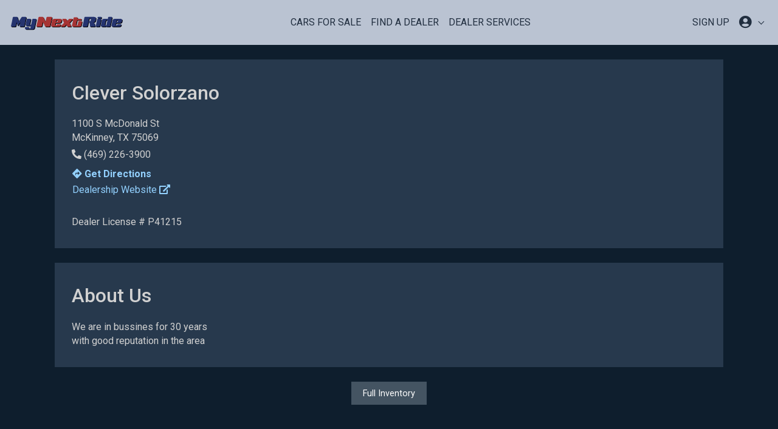

--- FILE ---
content_type: text/html; charset=UTF-8
request_url: https://www.mynextride.com/dealers/2664/clever-solorzano-mckinney-tx
body_size: 23347
content:
<!DOCTYPE html>

<html lang="en" class="default-style layout-fixed-offcanvas layout-navbar-fixed">
<head>
    <!-- Google Tag Manager -->
<script>(function(w,d,s,l,i){w[l]=w[l]||[];w[l].push({'gtm.start':
new Date().getTime(),event:'gtm.js'});var f=d.getElementsByTagName(s)[0],
j=d.createElement(s),dl=l!='dataLayer'?'&l='+l:'';j.async=true;j.src=
'https://www.googletagmanager.com/gtm.js?id='+i+dl;f.parentNode.insertBefore(j,f);
})(window,document,'script','dataLayer','GTM-M286DG2');</script>
<!-- End Google Tag Manager -->
    <meta charset="utf-8">
    <meta http-equiv="x-ua-compatible" content="IE=edge,chrome=1">
    <meta name="viewport" content="width=device-width, initial-scale=1.0, user-scalable=no, minimum-scale=1.0, maximum-scale=1.0">
    <link rel="icon" href="https://www.mynextride.com/favicon.ico">
<link rel="icon" href="https://www.mynextride.com/icon.svg" type="image/svg+xml">
<link rel="apple-touch-icon" href="https://www.mynextride.com/apple-touch-icon.png">
<link rel="manifest" href="https://www.mynextride.com/manifest.webmanifest">

    <title>Clever Solorzano - McKinney, TX 75069 |
MyNextRide </title>
    <meta name="description" content="Cars and trucks for sale by Clever Solorzano in McKinney, TX
75069. See our full inventory on MyNextRide. Call us today at (469) 226-3900" />
    <meta name="keywords" content="details, dealership, dealer, hours, makes, directions, used cars, used trucks, Clever Solorzano,
McKinney, TX, 75069, MyNextRide" />

    <meta property="og:title" content="Check out Clever Solorzano on MyNextRide!" />
    <meta property="og:type" content="website" />
<meta property="og:url" content="https://www.mynextride.com/dealers/2664/clever-solorzano-mckinney-tx" />
    <meta property="og:image" content="https://d2qruerisq2xy3.cloudfront.net/befb4f27-d084-4dc9-b4f1-c17d35addd97/images/og-image-logo.png?id=18047a5b270c364baf3a91faa6173b3b" />
    <meta property="og:image:width" content="1200" />
    <meta property="og:image:height" content="630" />
    <meta property="og:image:alt" content="MyNextRide Logo" />
    <meta property="og:description" content="Clever Solorzano in McKinney, TX 75069." />
<meta property="og:site_name" content="MyNextRide" />
<meta property="fb:admins" content="1074409570,100011679377272,1677526679203350,1677534765869208" />

    <meta name="csrf-token" content="CQhtkNErDKE1w70PNdfDiO8pj9rMzlHEtcFdUzN0">

    <!-- Main font -->
<link rel="stylesheet" href="https://fonts.googleapis.com/css?family=Roboto:300,300i,400,400i,500,500i,700,700i,900">

<!-- Icons. Uncomment required icon fonts -->
<link rel="stylesheet" href="https://d2qruerisq2xy3.cloudfront.net/befb4f27-d084-4dc9-b4f1-c17d35addd97/vendor/fonts/fontawesome.css?id=84b3a95a83346b5770d43b0375a869d6">

<!-- Core stylesheets -->
<link rel="stylesheet" href="https://d2qruerisq2xy3.cloudfront.net/befb4f27-d084-4dc9-b4f1-c17d35addd97/vendor/css/bootstrap.css?id=c288bd4bc62393bd8c5e2eddb5c6c4af">
<link rel="stylesheet" href="https://d2qruerisq2xy3.cloudfront.net/befb4f27-d084-4dc9-b4f1-c17d35addd97/vendor/css/appwork.css?id=fbacf8705762089df96fd3d969df4f95">
<link rel="stylesheet" href="https://d2qruerisq2xy3.cloudfront.net/befb4f27-d084-4dc9-b4f1-c17d35addd97/vendor/css/theme-corporate.css?id=d7467144283c0e9bb56fc3f7bb72505d">
<link rel="stylesheet" href="https://d2qruerisq2xy3.cloudfront.net/befb4f27-d084-4dc9-b4f1-c17d35addd97/vendor/css/colors.css?id=b05cc66e5e0949f447a3c55e0d227ab6">
<link rel="stylesheet" href="https://d2qruerisq2xy3.cloudfront.net/befb4f27-d084-4dc9-b4f1-c17d35addd97/vendor/css/uikit.css?id=e7a81409e7142c5583b63e7aee62df7d">

<!-- Libs -->
<!-- `perfect-scrollbar` library required by SideNav plugin -->
<link rel="stylesheet" href="https://d2qruerisq2xy3.cloudfront.net/befb4f27-d084-4dc9-b4f1-c17d35addd97/vendor/libs/perfect-scrollbar/perfect-scrollbar.css?id=290df97b21979f27d590011c2efd6607">


<link rel="stylesheet" href="https://cdnjs.cloudflare.com/ajax/libs/animate.css/4.1.1/animate.min.css" />


<link rel="stylesheet" href="https://unpkg.com/aos@2.3.1/dist/aos.css">


<link rel="stylesheet" href="https://cdnjs.cloudflare.com/ajax/libs/ion-rangeslider/2.3.1/css/ion.rangeSlider.min.css" />


<link rel="stylesheet" type="text/css" href="https://cdnjs.cloudflare.com/ajax/libs/slick-carousel/1.9.0/slick.css"/>
<link rel="stylesheet" type="text/css" href="https://cdnjs.cloudflare.com/ajax/libs/slick-carousel/1.9.0/slick-theme.css"/>

<!-- Application stylesheets -->
<link rel="stylesheet" href="https://d2qruerisq2xy3.cloudfront.net/befb4f27-d084-4dc9-b4f1-c17d35addd97/css/application.css?id=915086fd374ca74e8d209b31dfb0af21">

<!-- Livewire Styles -->
<style >[wire\:loading], [wire\:loading\.delay], [wire\:loading\.inline-block], [wire\:loading\.inline], [wire\:loading\.block], [wire\:loading\.flex], [wire\:loading\.table], [wire\:loading\.grid], [wire\:loading\.inline-flex] {display: none;}[wire\:loading\.delay\.shortest], [wire\:loading\.delay\.shorter], [wire\:loading\.delay\.short], [wire\:loading\.delay\.long], [wire\:loading\.delay\.longer], [wire\:loading\.delay\.longest] {display:none;}[wire\:offline] {display: none;}[wire\:dirty]:not(textarea):not(input):not(select) {display: none;}input:-webkit-autofill, select:-webkit-autofill, textarea:-webkit-autofill {animation-duration: 50000s;animation-name: livewireautofill;}@keyframes livewireautofill { from {} }</style>


    
    <!-- Layout helpers -->
<script src="https://d2qruerisq2xy3.cloudfront.net/befb4f27-d084-4dc9-b4f1-c17d35addd97/vendor/js/layout-helpers.js?id=d1461f303a8f7d7735a323b54903edd0"></script>
<script src="https://ajax.googleapis.com/ajax/libs/jquery/3.2.1/jquery.min.js"></script>
<script src="https://cdn.jsdelivr.net/gh/alpinejs/alpine@v2.x.x/dist/alpine.min.js" defer></script>

<script src="https://cdnjs.cloudflare.com/ajax/libs/ion-rangeslider/2.3.1/js/ion.rangeSlider.min.js"></script>
    
</head>
<body>
    <!-- Google Tag Manager (noscript) -->
<noscript><iframe src="https://www.googletagmanager.com/ns.html?id=GTM-M286DG2"
height="0" width="0" style="display:none;visibility:hidden"></iframe></noscript>
<!-- End Google Tag Manager (noscript) -->
        <!-- Layout wrapper -->
    <div class="layout-wrapper layout-1 layout-without-sidenav" >
        <div div class="layout-inner">
            <!-- Layout navbar -->
            <nav class="navbar navbar-expand-lg navbar-light animate__animated animate__fadeIn">
    
    <a href="https://www.mynextride.com" class="navbar-brand text-large font-weight-bolder line-height-1 py-3">
        <div class="img-fluid mx-auto" style="width: 187px">
    <svg version="1.1" id="Layer_1" xmlns="http://www.w3.org/2000/svg" xmlns:xlink="http://www.w3.org/1999/xlink" x="0px" y="0px"
    viewBox="0 0 500 67" style="enable-background:new 0 0 500 67;" xml:space="preserve" role="img">
    <style type="text/css">
        .stLogo0{filter:url(#AI_Shadow_1);}
        .stLogo1{fill:#26346F;}
        .stLogo2{fill:#A73636;}
    </style>
    <filter  filterUnits="objectBoundingBox" id="AI_Shadow_1">
        <feGaussianBlur  in="SourceAlpha" result="blur" stdDeviation="1"></feGaussianBlur>
        <feOffset  dx="2" dy="2" in="blur" result="offsetBlurredAlpha"></feOffset>
        <feMerge>
            <feMergeNode  in="offsetBlurredAlpha"></feMergeNode>
            <feMergeNode  in="SourceGraphic"></feMergeNode>
        </feMerge>
    </filter>
    <g class="stLogo0">
        <path class="stLogo1" d="M64.2,48c-0.4,1.5-1.8,2.7-3.3,2.7H45.5c-1.5,0-2.4-1.2-2.1-2.7l3.9-18.4L36.4,46h-2.2l-4-16.4L26.3,48
            c-0.4,1.5-1.8,2.7-3.2,2.7H7.7c-1.5,0-2.5-1.2-2.2-2.7l8-37.7c0.3-1.4,1.8-2.7,3.3-2.7h15.4c1.2,0,1.9,0.8,2.2,1.8l4.6,19l12.8-19
            c0.7-1,1.7-1.8,2.9-1.8H70c1.5,0,2.4,1.2,2.2,2.7L64.2,48z"/>
        <path class="stLogo1" d="M108.4,56.6c-0.6,3.2-4.7,5.8-9.1,5.8h-26c-4.3,0-7.3-2.5-6.6-5.8l0.4-2.2c0.3-1.2,1.4-2.2,2.7-2.2h12.9
            c1.2,0,1.9,1,1.7,2.2l-0.2,1c-0.4,2.2,0.8,4,2.8,4s3.9-1.8,4.4-4l1.8-8.3H76.6c-4.3,0-7.3-2.6-6.6-5.8l4.9-23
            c0.3-1.2,1.4-2.2,2.7-2.2h12.9c1.2,0,1.9,0.9,1.7,2.2l-4.5,21.1c-0.5,2.3,0.7,4.1,2.7,4.1s3.9-1.8,4.5-4.1l4.5-21.1
            c0.3-1.2,1.4-2.2,2.7-2.2h12.9c1.2,0,1.9,0.9,1.6,2.2L108.4,56.6z"/>
        <path class="stLogo2" d="M176.8,48.1c-0.3,1.4-1.8,2.7-3.5,2.7h-14.6c-0.9,0-1.7-0.1-2.5-0.6c0,0-0.7-0.5-1.2-1.4L146,28.7l-4.6,19.4
            c-0.3,1.4-1.8,2.7-3.4,2.7h-18.2c-1.6,0-2.6-1.2-2.3-2.7l8.9-37.8c0.3-1.4,1.9-2.7,3.5-2.7h14.9c1.7,0,2.7,0.6,3.4,1.9l8.9,20.7
            l4.7-19.9c0.3-1.4,2-2.7,3.6-2.7h18.1c1.7,0,2.6,1.2,2.3,2.7L176.8,48.1z"/>
        <path class="stLogo2" d="M223.8,45c-0.7,3.2-4.7,5.8-9.1,5.8h-26c-4.3,0-7.3-2.6-6.6-5.8l4.9-23c0.6-3.2,4.7-5.8,9.1-5.8h26
            c4.3,0,7.3,2.6,6.6,5.8l-1.5,6.8c-0.6,3.2-4.7,5.8-9.1,5.8h-16.6l-1.5,7c-0.4,2.3,0.7,4.1,2.7,4.1c1.9,0,3.9-1.7,4.5-3.9
            c0.3-1.2,1.4-2.2,2.6-2.2h12.9c1.2,0,2,0.9,1.7,2.2L223.8,45z M209.7,30.3l1.1-4.9c0.4-2.3-0.7-4.1-2.7-4.1s-4,1.8-4.5,4.1
            l-1.1,4.9H209.7z"/>
        <path class="stLogo2" d="M276.4,18.4l-13.6,15.1l7.2,15.1c0.2,0.3,0.3,0.8,0.1,1.2c-0.1,0.7-0.6,0.9-1,0.9H255c-1.1,0-2.1-1.2-2.5-2.2
            l-3.2-7.5l-6.3,7.5c-0.9,1-2.3,2.2-3.4,2.2h-14.2c-0.4,0-0.9-0.3-0.7-0.9c0.1-0.4,0.4-0.9,0.7-1.2L239,33.5l-7.3-15.1
            c-0.2-0.4-0.3-0.8-0.1-1.2c0.1-0.7,0.6-0.9,1.1-0.9h14.2c1.1,0,2,1.2,2.4,2.2l3.2,7.5l6.4-7.5c0.9-1,2.4-2.2,3.5-2.2h14.2
            c0.4,0,0.8,0.3,0.6,0.9C277,17.6,276.7,18,276.4,18.4z"/>
        <path class="stLogo2" d="M314.4,45c-0.7,3.2-4.8,5.8-9.1,5.8h-24.6c-4.3,0-7.3-2.6-6.6-5.8l7-33.2c0.2-1.2,1.4-2.2,2.6-2.2h12.9
            c1.2,0,1.9,0.9,1.7,2.2l-1,4.5h16.4c1.1,0,2,0.9,1.7,2.2l-0.4,1.7c-0.3,1.2-1.5,2.2-2.7,2.2h-16.4L292,41.6
            c-0.4,2.3,0.7,4.1,2.7,4.1c1.9,0,3.9-1.7,4.5-3.9l2.8-13.3c0.3-1.2,1.4-2.2,2.7-2.2h11.5c1.2,0,1.9,0.9,1.6,2.2L314.4,45z"/>
        <path class="stLogo1" d="M373.1,50.7h-18.2c-1.1,0-2.2-1.4-2-2.4c0.9-4.3-0.3-16.5-4.8-16.5l1.1-5.4h3c1.4,0,3.8-0.1,4.2-2.1l1.7-8.4
            c0.4-1.4-1.6-2.1-2.9-2.1h-5.9L342,48.1c-0.3,1.4-1.6,2.7-3.1,2.7h-16.2c-1.4,0-2.4-1.3-2.1-2.7l8-37.8c0.3-1.4,1.7-2.7,3.2-2.7
            h39.5c5.3,0,8.8,3.1,7.8,7.8l-1.9,8.7c-1,4.7-5.8,7.9-11.1,7.8h-0.9c2.7,0.5,4.2,1.4,5.7,2.8c1.1,1.2,2.1,3.1,2.8,5
            c1.2,3.2,2.1,6.7,2.2,8.6C376,49.8,374.6,50.7,373.1,50.7z"/>
        <path class="stLogo1" d="M395.8,48.6c-0.3,1.2-1.4,2.2-2.6,2.2h-12.9c-1.2,0-2-0.9-1.7-2.2l6.4-30.2c0.3-1.2,1.4-2.2,2.7-2.2h12.9
            c1.2,0,1.9,0.9,1.6,2.2L395.8,48.6z M403.6,11.7c-0.3,1.2-1.4,2.2-2.6,2.2h-12.9c-1.2,0-2-0.9-1.7-2.2l0.4-1.9
            c0.2-1.2,1.4-2.2,2.6-2.2h12.9c1.2,0,1.9,0.9,1.7,2.2L403.6,11.7z"/>
        <path class="stLogo1" d="M441.9,48.6c-0.3,1.2-1.4,2.2-2.6,2.2h-12.9l-1.4-1.7c-1.6,1-3.7,1.7-5.8,1.7h-11.6c-4.3,0-7.3-2.6-6.6-5.8
            l4.9-23c0.6-3.2,4.7-5.8,9.1-5.8h11.6c1.9,0,3.5,0.5,4.7,1.4l1.7-7.8c0.2-1.2,1.4-2.2,2.6-2.2h12.9c1.2,0,1.9,0.9,1.7,2.2
            L441.9,48.6z M429.6,25.4c0.4-2.3-0.7-4.1-2.7-4.1s-4,1.8-4.5,4.1l-3.5,16.3c-0.4,2.3,0.7,4.1,2.7,4.1s4-1.8,4.5-4.1L429.6,25.4z"
            />
        <path class="stLogo1" d="M489.6,45c-0.7,3.2-4.7,5.8-9.1,5.8h-26c-4.3,0-7.3-2.6-6.6-5.8l4.9-23c0.6-3.2,4.7-5.8,9.1-5.8h26
            c4.3,0,7.3,2.6,6.6,5.8l-1.5,6.8c-0.7,3.2-4.7,5.8-9.1,5.8h-16.6l-1.5,7c-0.4,2.3,0.7,4.1,2.7,4.1c1.9,0,3.9-1.7,4.5-3.9
            c0.3-1.2,1.4-2.2,2.6-2.2h12.9c1.2,0,2,0.9,1.7,2.2L489.6,45z M475.4,30.3l1.1-4.9c0.4-2.3-0.7-4.1-2.7-4.1s-4,1.8-4.5,4.1
            l-1.1,4.9H475.4z"/>
    </g>
    </svg>
</div>
    </a>
    
    
    <button class="navbar-toggler" type="button" data-toggle="collapse" data-target="#header">
        <span class="navbar-toggler-icon"></span>
    </button>
    
    
    <div class="navbar-collapse collapse text-uppercase text-center" id="header">
        
        <ul class="navbar-nav mx-auto">
            <li class="nav-item">
                <a class="nav-link" href="https://www.mynextride.com/cars-for-sale">Cars For Sale</a>
            </li>
            <li class="nav-item">
                <a class="nav-link" href="https://www.mynextride.com/dealers">Find a Dealer</a>
            </li>
             
                <li class="nav-item">
                    <a class="nav-link" href="https://www.mynextride.com/dealer-services">Dealer Services</a>
                </li>
                    </ul>
        
         
            <ul class="navbar-nav">
                <li class="nav-item">
                    <a class="nav-link" href="https://www.mynextride.com/register">SIGN UP</a>
                </li>
                
                <li>
                    <a class="nav-link dropdown-toggle" href="" data-toggle="dropdown" aria-haspopup="true"
                        aria-expanded="false">
                        <i class="fas fa-user-circle fa-lg"></i>
                    </a>
                    
                    <div class="dropdown-menu dropdown-menu-right mt-3 rounded-0 animate__animated animate__fadeIn" >
                        <div class="dropdown-item text-capitalize text-dark-blue hover-none">Welcome to <span class="text-dark-red">MyNextRide</span>!</div>
<div class="dropdown-divider"></div>
<a class="dropdown-item text-dark d-flex justify-content-between align-items-center" href="https://www.mynextride.com/register">Sign Up <i class="fas fa-user-plus"></i></a>
<a class="dropdown-item text-dark d-flex justify-content-between align-items-center" href="https://www.mynextride.com/login">Log In <i class="fas fa-sign-in-alt"></i></a>
<div class="dropdown-divider"></div>
<a href="" class="dropdown-item disabled d-flex justify-content-between align-items-center">Dashboard <i class="fas fa-tachometer-alt text-light"></i></a>
<a href="" class="dropdown-item disabled d-flex justify-content-between align-items-center">Favorites<i class="fas fa-heart text-light"></i></a>
<a href="" class="dropdown-item disabled d-flex justify-content-between align-items-center">Saved Searches<i class="fas fa-search text-light"></i></a>
<a href="" class="dropdown-item disabled d-flex justify-content-between align-items-center">Profile <i class="fas fa-user text-light"></i></a>
                    </div>
                    
                </li>
                
            </ul>
            </div>
    
</nav>
            <!-- Layout container -->
            <div class="layout-container">
                <!-- Layout content -->
                <div class="layout-content d-flex flex-column">
                    <!-- Content -->
                                        <div class="container-fluid p-0 m-0 "  >
                        
                                                <div
                            class=" container p-0 ">
                            
    <div class="container h-100vh mt-4">
        
        <div class="row bg-dark-blue p-3">
            <div class="col-md-8 order-2 order-md-1">
                <h1>Clever Solorzano</h1>
                <p class="m-0">
                    1100 S McDonald St <br>
                    McKinney, TX 75069 <br>
                                            <i class="fa fa-phone pt-2 fa-flip-horizontal" aria-hidden="true"></i> (469) 226-3900
                                        <br>
                    <a href="https://maps.google.com/maps/search/?api=1&amp;query=Clever+Solorzano+1100+S+McDonald+St+McKinney+TX+75069"
                        class="btn btn-link btn-md font-weight-bold p-0 mt-2 text-blue-link" role="button" target="_blank">
                        <span class="fa fas fa-directions"></span>
                        Get Directions
                    </a>
                    <br>
                                            <div class="pb-1">
                            <a href="http://www.soloautogroup.net" class="btn btn-link btn-md p-0 text-blue-link"
                                role="button" target="_blank">
                                Dealership Website
                                <span class="fa fa-external-link-alt"></span>
                            </a>
                        </div>
                                                                <div class="pt-4">
                            Dealer License # P41215
                        </div>
                                    </p>
            </div>
            <div class="col-md-4 order-1 order-md-2 mb-3">
                            </div>
        </div>
        
        
                    <div class="row bg-dark-blue p-3 mt-4">
                <div class="col-md-8">
                    <h1>About Us</h1>
                    <p> We are in bussines for 30 years <br />
with  good reputation in the area</p>
                </div>
                <div class="col-md-4  text-center p-2">
                                    </div>
            </div>
                
        
        <div class="row d-flex justify-content-center">
                    </div>
        
        
        <div class="row mt-4">
            <div class="col mx-auto text-center">
                <a href="https://www.mynextride.com/dealers/2664/clever-solorzano-mckinney-tx/inventory" class="btn btn-gray" role="button"
                    aria-disabled="true">Full
                    Inventory
                </a>
            </div>
        </div>
        
            </div>

                            </div>
                        <!-- Layout footer -->
                        <div class="mt-auto">
                            <footer id="contact" class="py-5 bg-transparent-blue text-center">
    
    <div class="container">
        
        <div class="row text-uppercase">
            <div class="col row d-flex justify-content-around text-center">
                
                <a href="https://www.mynextride.com/about">
                    <i class="fas fa-info-circle fa-2x"></i>
                    <p class="pt-1">About Us</p>
                </a>
                
                
                <a href="https://www.mynextride.com/contact">
                    <i class="fas fa-envelope fa-2x"></i>
                    <p class="pt-1">Contact<br>MyNextRide</p>
                </a>
                
                
                <a href="https://www.mynextride.com/help">
                    <i class="fas fa-question-circle fa-2x"></i>
                    <p class="pt-1">Help</p>
                </a>
                
            </div>
        </div>
        
        <hr />
        
        <div class="row text-light px-5 font-weight-light" id="legalStatement">
            <p>
                Use of this website constitutes acceptance of the
                <a href="https://www.mynextride.com/terms" class="footer-link">User Agreement</a> and
                <a href="https://www.mynextride.com/privacy" class="footer-link">Privacy Policy</a>.<br>
                The content on this site (images, vehicle descriptions and details) is property of
                MyNextRide and may not be reused for profit by persons other than the
                seller (individual or dealership) that is listing the vehicle.<br>
                MyNextRide reserves the right to remove any vehicle listing that is
                deemed to be misleading or fraudulent.<br>
                Designated trademarks and brands are the property of their respective owners.<br>
                            </p>
        </div>
        
        
        <div class="text-center text-light font-weight-light" id="copyright">
            <p>
                &copy; 2025
                <a href="https://www.mynextride.com" class="footer-text font-weight-bolder mr-2">MyNextRide</a>
                All Rights Reserved.
            </p>
        </div>
        
    </div>
    
    
</footer>
                        </div>
                    </div>
                </div>
                <!-- / Layout container -->
            </div>
        </div>
        <!-- / Layout wrapper -->
    
    <!-- Core scripts -->
<script src="https://d2qruerisq2xy3.cloudfront.net/befb4f27-d084-4dc9-b4f1-c17d35addd97/vendor/libs/popper/popper.js?id=505cc0bb864d2192b080133a45abbcd4"></script>
<script src="https://d2qruerisq2xy3.cloudfront.net/befb4f27-d084-4dc9-b4f1-c17d35addd97/vendor/js/bootstrap.js?id=6113b83df53fed0f9634ee3d08a922c9"></script>
<script src="https://d2qruerisq2xy3.cloudfront.net/befb4f27-d084-4dc9-b4f1-c17d35addd97/vendor/js/sidenav.js?id=9b27f0acb8ec5d73ee95cd9d11267f8e"></script>

<!-- Libs -->
<!-- `perfect-scrollbar` library required by SideNav plugin -->
<script src="https://d2qruerisq2xy3.cloudfront.net/befb4f27-d084-4dc9-b4f1-c17d35addd97/vendor/libs/perfect-scrollbar/perfect-scrollbar.js?id=54d0173fe31e1a6a66ba38163afc014f"></script>

<!-- Application javascripts -->
<script src="https://d2qruerisq2xy3.cloudfront.net/befb4f27-d084-4dc9-b4f1-c17d35addd97/js/application.js?id=6312c1bb80e4ca92b15fbc600e7c07b1"></script>

<!-- Livewire Scripts -->
<script src="/livewire/livewire.js?id=90730a3b0e7144480175" data-turbo-eval="false" data-turbolinks-eval="false" ></script><script data-turbo-eval="false" data-turbolinks-eval="false" >window.livewire = new Livewire();window.Livewire = window.livewire;window.livewire_app_url = '';window.livewire_token = 'CQhtkNErDKE1w70PNdfDiO8pj9rMzlHEtcFdUzN0';window.deferLoadingAlpine = function (callback) {window.addEventListener('livewire:load', function () {callback();});};let started = false;window.addEventListener('alpine:initializing', function () {if (! started) {window.livewire.start();started = true;}});document.addEventListener("DOMContentLoaded", function () {if (! started) {window.livewire.start();started = true;}});</script>


<script>
    $(document).ready(function(){

        // Check to see if the window is top if not then display button
        $(window).scroll(function(){
            if ($(this).scrollTop() > 100) {
                $('.scrollToTop').fadeIn();
            } else {
                $('.scrollToTop').fadeOut();
            }
        });

        // Click event to scroll to top
        $('.scrollToTop').click(function(){
            scrollToTop();
        });

    });
</script>

<script>
    function scrollToTop() {
        $('html, body').animate({scrollTop : 0},50);
        return false;
    }
</script>


    
    <script type="text/javascript" src="https://snapshot.carfax.com/latest/snapshot.js"></script>
    <script>
    function linkClick (url) {
        if (! window.event.target.href) {
            window.location.href = url;
        }
    }
</script>


<script>
    $('#flash-message').not('.dangerAlert').delay(10000).fadeOut(1000);
</script>


</body>
<script>
    var lastCheck = new Date();
    var caffeineSendDrip = function () {
        var ajax = window.XMLHttpRequest
            ? new XMLHttpRequest
            : new ActiveXObject('Microsoft.XMLHTTP');

        ajax.onreadystatechange = function () {
            if (ajax.readyState === 4 && ajax.status === 204) {
                lastCheck = new Date();
            }
        };

        ajax.open('GET', 'https://www.mynextride.com/genealabs/laravel-caffeine/drip');
        ajax.setRequestHeader('X-Requested-With', 'XMLHttpRequest');
        ajax.send();
    };

    setInterval(function () {
        caffeineSendDrip();
    }, 300000);

    if (2000 > 0) {
        setInterval(function () {
            if (new Date() - lastCheck >= 7082000) {
                setTimeout(function () {
                    location.reload(true);
                },  Math.max(0, 2000 - 500) )
            }
        }, 2000);
    }
</script>
</html>

--- FILE ---
content_type: text/css
request_url: https://d2qruerisq2xy3.cloudfront.net/befb4f27-d084-4dc9-b4f1-c17d35addd97/vendor/css/appwork.css?id=fbacf8705762089df96fd3d969df4f95
body_size: 16718
content:
.opacity-25{opacity:.25!important}.opacity-50{opacity:.5!important}.opacity-75{opacity:.75!important}.opacity-100{opacity:1!important}.text-tiny{font-size:70%!important}.text-big{font-size:112%!important}.text-large{font-size:150%!important}.text-xlarge{font-size:170%!important}.line-height-1{line-height:1!important}.line-height-condenced{line-height:1.3!important}.line-height-inherit{line-height:inherit!important}.text-expanded{letter-spacing:.0699105145em!important}.font-weight-light{font-weight:300!important}.font-weight-semibold{font-weight:500!important}.font-weight-bolder{font-weight:900!important}.text-decoration-none{text-decoration:none!important}.text-transform-none{text-transform:none!important}.overflow-hidden{overflow:hidden!important}.overflow-scroll{overflow:scroll!important}.overflow-auto{overflow:auto!important}.box-shadow-none{box-shadow:none!important}.cursor-pointer{cursor:pointer!important}.container-p-x{padding-left:1rem!important;padding-right:1rem!important}@media (min-width:992px){.container-p-x{padding-left:2rem!important;padding-right:2rem!important}}.container-m--x{margin-left:-1rem!important;margin-right:-1rem!important}@media (min-width:992px){.container-m--x{margin-left:-2rem!important;margin-right:-2rem!important}}.container-p-y:not([class^=pt-]):not([class*=" pt-"]){padding-top:1.5rem!important}.container-p-y:not([class^=pb-]):not([class*=" pb-"]){padding-bottom:1.5rem!important}.container-m--y:not([class^=mt-]):not([class*=" mt-"]){margin-top:-1.5rem!important}.container-m--y:not([class^=mb-]):not([class*=" mb-"]){margin-bottom:-1.5rem!important}.rotate-90{transform:rotate(90deg)}.rotate-180{transform:rotate(180deg)}.rotate-270{transform:rotate(270deg)}.rotate--90{transform:rotate(-90deg)}.rotate--180{transform:rotate(-180deg)}.rotate--270{transform:rotate(-270deg)}.rotate-0{transform:rotate(0deg)!important}.scaleX--1{transform:scaleX(-1)}.scaleY--1{transform:scaleY(-1)}.row-bordered{overflow:hidden}.row-bordered>.col,.row-bordered>[class$=" col"],.row-bordered>[class*=" col "],.row-bordered>[class*=" col-"],.row-bordered>[class=col],.row-bordered>[class^="col "],.row-bordered>[class^=col-]{padding-top:1px;position:relative}.row-bordered>.col:before,.row-bordered>[class$=" col"]:before,.row-bordered>[class*=" col "]:before,.row-bordered>[class*=" col-"]:before,.row-bordered>[class=col]:before,.row-bordered>[class^="col "]:before,.row-bordered>[class^=col-]:before{border-top:1px solid rgba(24,28,33,.06);bottom:-1px;content:"";display:block;height:0;left:0;position:absolute;right:0}.row-bordered>.col:after,.row-bordered>[class$=" col"]:after,.row-bordered>[class*=" col "]:after,.row-bordered>[class*=" col-"]:after,.row-bordered>[class=col]:after,.row-bordered>[class^="col "]:after,.row-bordered>[class^=col-]:after{border-left:1px solid rgba(24,28,33,.06);bottom:0;content:"";display:block;left:-1px;position:absolute;top:0;width:0}.row-bordered.row-border-light>.col:after,.row-bordered.row-border-light>.col:before,.row-bordered.row-border-light>[class$=" col"]:after,.row-bordered.row-border-light>[class$=" col"]:before,.row-bordered.row-border-light>[class*=" col "]:after,.row-bordered.row-border-light>[class*=" col "]:before,.row-bordered.row-border-light>[class*=" col-"]:after,.row-bordered.row-border-light>[class*=" col-"]:before,.row-bordered.row-border-light>[class=col]:after,.row-bordered.row-border-light>[class=col]:before,.row-bordered.row-border-light>[class^="col "]:after,.row-bordered.row-border-light>[class^="col "]:before,.row-bordered.row-border-light>[class^=col-]:after,.row-bordered.row-border-light>[class^=col-]:before{border-color:rgba(24,28,33,.06)}@media (min-width:576px){.w-sm-100{width:100%!important}.w-sm-auto{width:auto!important}}@media (min-width:768px){.w-md-100{width:100%!important}.w-md-auto{width:auto!important}}@media (min-width:992px){.w-lg-100{width:100%!important}.w-lg-auto{width:auto!important}}@media (min-width:1200px){.w-xl-100{width:100%!important}.w-xl-auto{width:auto!important}}.mr--0,.mx--0{margin-right:0!important}.ml--0,.mx--0{margin-left:0!important}.mr--1,.mx--1{margin-right:-.25rem!important}.ml--1,.mx--1{margin-left:-.25rem!important}.mr--2,.mx--2{margin-right:-.5rem!important}.ml--2,.mx--2{margin-left:-.5rem!important}.mr--3,.mx--3{margin-right:-1rem!important}.ml--3,.mx--3{margin-left:-1rem!important}.mr--4,.mx--4{margin-right:-1.5rem!important}.ml--4,.mx--4{margin-left:-1.5rem!important}.mr--5,.mx--5{margin-right:-3rem!important}.ml--5,.mx--5{margin-left:-3rem!important}@media (min-width:576px){.mr-sm--0,.mx-sm--0{margin-right:0!important}.ml-sm--0,.mx-sm--0{margin-left:0!important}.mr-sm--1,.mx-sm--1{margin-right:-.25rem!important}.ml-sm--1,.mx-sm--1{margin-left:-.25rem!important}.mr-sm--2,.mx-sm--2{margin-right:-.5rem!important}.ml-sm--2,.mx-sm--2{margin-left:-.5rem!important}.mr-sm--3,.mx-sm--3{margin-right:-1rem!important}.ml-sm--3,.mx-sm--3{margin-left:-1rem!important}.mr-sm--4,.mx-sm--4{margin-right:-1.5rem!important}.ml-sm--4,.mx-sm--4{margin-left:-1.5rem!important}.mr-sm--5,.mx-sm--5{margin-right:-3rem!important}.ml-sm--5,.mx-sm--5{margin-left:-3rem!important}}@media (min-width:768px){.mr-md--0,.mx-md--0{margin-right:0!important}.ml-md--0,.mx-md--0{margin-left:0!important}.mr-md--1,.mx-md--1{margin-right:-.25rem!important}.ml-md--1,.mx-md--1{margin-left:-.25rem!important}.mr-md--2,.mx-md--2{margin-right:-.5rem!important}.ml-md--2,.mx-md--2{margin-left:-.5rem!important}.mr-md--3,.mx-md--3{margin-right:-1rem!important}.ml-md--3,.mx-md--3{margin-left:-1rem!important}.mr-md--4,.mx-md--4{margin-right:-1.5rem!important}.ml-md--4,.mx-md--4{margin-left:-1.5rem!important}.mr-md--5,.mx-md--5{margin-right:-3rem!important}.ml-md--5,.mx-md--5{margin-left:-3rem!important}}@media (min-width:992px){.mr-lg--0,.mx-lg--0{margin-right:0!important}.ml-lg--0,.mx-lg--0{margin-left:0!important}.mr-lg--1,.mx-lg--1{margin-right:-.25rem!important}.ml-lg--1,.mx-lg--1{margin-left:-.25rem!important}.mr-lg--2,.mx-lg--2{margin-right:-.5rem!important}.ml-lg--2,.mx-lg--2{margin-left:-.5rem!important}.mr-lg--3,.mx-lg--3{margin-right:-1rem!important}.ml-lg--3,.mx-lg--3{margin-left:-1rem!important}.mr-lg--4,.mx-lg--4{margin-right:-1.5rem!important}.ml-lg--4,.mx-lg--4{margin-left:-1.5rem!important}.mr-lg--5,.mx-lg--5{margin-right:-3rem!important}.ml-lg--5,.mx-lg--5{margin-left:-3rem!important}}@media (min-width:1200px){.mr-xl--0,.mx-xl--0{margin-right:0!important}.ml-xl--0,.mx-xl--0{margin-left:0!important}.mr-xl--1,.mx-xl--1{margin-right:-.25rem!important}.ml-xl--1,.mx-xl--1{margin-left:-.25rem!important}.mr-xl--2,.mx-xl--2{margin-right:-.5rem!important}.ml-xl--2,.mx-xl--2{margin-left:-.5rem!important}.mr-xl--3,.mx-xl--3{margin-right:-1rem!important}.ml-xl--3,.mx-xl--3{margin-left:-1rem!important}.mr-xl--4,.mx-xl--4{margin-right:-1.5rem!important}.ml-xl--4,.mx-xl--4{margin-left:-1.5rem!important}.mr-xl--5,.mx-xl--5{margin-right:-3rem!important}.ml-xl--5,.mx-xl--5{margin-left:-3rem!important}}.flex-truncate{min-width:0!important}.flex-basis-100{flex-basis:100%!important}.flex-basis-auto{flex-basis:auto!important}@media (min-width:576px){.flex-basis-sm-100{flex-basis:100%!important}.flex-basis-sm-auto{flex-basis:auto!important}}@media (min-width:768px){.flex-basis-md-100{flex-basis:100%!important}.flex-basis-md-auto{flex-basis:auto!important}}@media (min-width:992px){.flex-basis-lg-100{flex-basis:100%!important}.flex-basis-lg-auto{flex-basis:auto!important}}@media (min-width:1200px){.flex-basis-xl-100{flex-basis:100%!important}.flex-basis-xl-auto{flex-basis:auto!important}}.card,.d-flex,.d-inline-flex,.jumbotron,.media,.media>:not(.media-body){flex-shrink:1}.ie-mh-1{min-height:1px}.text-dark{color:#4e5155!important}.text-dark[href]:hover{color:#3c8ae2!important}.text-dark[href]:focus:not(:hover){color:#4e5155!important}.text-muted[href]:focus,.text-muted[href]:hover{color:#8c8e90!important}.text-light{color:#babbbc!important}.text-light[href]:focus,.text-light[href]:hover{color:#8c8e90!important}.text-lighter{color:#d1d2d3!important}.text-lighter[href]:focus,.text-lighter[href]:hover{color:#8c8e90!important}.text-lightest{color:#e8e8e9!important}.text-lightest[href]:focus,.text-lightest[href]:hover{color:#8c8e90!important}.bg-dark,a.bg-dark:focus,a.bg-dark:hover{background-color:rgba(24,28,33,.9)!important}.bg-light{background-color:rgba(24,28,33,.06)!important}a.bg-light:focus,a.bg-light:hover{background-color:rgba(24,28,33,.1)!important}.bg-lighter{background-color:rgba(24,28,33,.03)!important}a.bg-lighter:focus,a.bg-lighter:hover{background-color:rgba(24,28,33,.06)!important}.bg-lightest{background-color:rgba(24,28,33,.015)!important}a.bg-lightest:focus,a.bg-lightest:hover{background-color:rgba(24,28,33,.03)!important}.border-light{border-color:rgba(24,28,33,.06)!important}.border-dark{border-color:rgba(24,28,33,.9)!important}.border-transparent{border-color:transparent!important}body{-moz-font-feature-settings:"liga" on;-webkit-font-smoothing:antialiased;font-smoothing:antialiased;-moz-osx-font-smoothing:grayscale;text-rendering:optimizeLegibility}@media (min-width:768px){button.list-group-item{outline:none!important}}@media (-ms-high-contrast:active),(-ms-high-contrast:none){.card,.card-body,.flex-column,.media,.tab-content,img{min-height:1px}img{height:auto}}.container,.container-fluid{padding-left:1rem;padding-right:1rem}@media (min-width:992px){.container,.container-fluid{padding-left:2rem;padding-right:2rem}}.img-thumbnail{display:block;position:relative}.img-thumbnail img{z-index:1}.img-thumbnail-content{display:block;left:50%;opacity:0;position:absolute;top:50%;transform:translate(-50%,-50%);transition:all .2s ease-in-out;z-index:3}.img-thumbnail:focus .img-thumbnail-content,.img-thumbnail:hover .img-thumbnail-content{opacity:1}.img-thumbnail-overlay{bottom:0;display:block;left:0;position:absolute;right:0;top:0;transition:all .2s ease-in-out;z-index:2}.img-thumbnail:not(:hover):not(:focus) .img-thumbnail-overlay{opacity:0!important}.img-thumbnail-shadow{transition:box-shadow .2s}.img-thumbnail-shadow:focus,.img-thumbnail-shadow:hover{box-shadow:0 5px 20px rgba(24,28,33,.4)}.img-thumbnail-zoom-in{overflow:hidden}.img-thumbnail-zoom-in img{transform:translate3d(0);transition:all .3s ease-in-out}.img-thumbnail-zoom-in .img-thumbnail-content{transform:translate(-50%,-50%) scale(.6)}.img-thumbnail-zoom-in:focus img,.img-thumbnail-zoom-in:hover img{transform:scale(1.1)}.img-thumbnail-zoom-in:focus .img-thumbnail-content,.img-thumbnail-zoom-in:hover .img-thumbnail-content{transform:translate(-50%,-50%) scale(1)}.table .table-secondary,.table .table-secondary>td,.table .table-secondary>th{background-color:#f3f5f7;border-color:rgba(0,0,0,.035);color:#616263}.table-hover .table-secondary:hover,.table-hover .table-secondary:hover>td,.table-hover .table-secondary:hover>th{background-color:#f1f3f5}.table .table-success,.table .table-success>td,.table .table-success>th{background-color:#e6f8f1;border-color:rgba(0,0,0,.035);color:#5c6360}.table-hover .table-success:hover,.table-hover .table-success:hover>td,.table-hover .table-success:hover>th{background-color:#e4f6ef}.table .table-info,.table .table-info>td,.table .table-info>th{background-color:#eaf9fb;border-color:rgba(0,0,0,.035);color:#5e6464}.table-hover .table-info:hover,.table-hover .table-info:hover>td,.table-hover .table-info:hover>th{background-color:#e8f7f8}.table .table-warning,.table .table-warning>td,.table .table-warning>th{background-color:#fffbee;border-color:rgba(0,0,0,.035);color:#66645f}.table-hover .table-warning:hover,.table-hover .table-warning:hover>td,.table-hover .table-warning:hover>th{background-color:#fcf8ec}.table .table-danger,.table .table-danger>td,.table .table-danger>th{background-color:#fbeeed;border-color:rgba(0,0,0,.035);color:#645f5f}.table-hover .table-danger:hover,.table-hover .table-danger:hover>td,.table-hover .table-danger:hover>th{background-color:#f8eceb}.table .table-dark,.table .table-dark>td,.table .table-dark>th{background-color:#e8e8e9;border-color:rgba(0,0,0,.035);color:#5d5d5d}.table-hover .table-dark:hover,.table-hover .table-dark:hover>td,.table-hover .table-dark:hover>th{background-color:#e6e6e7}.table.table-fixed{table-layout:fixed}.table th{font-weight:500}.table-responsive>.table{max-width:none}.table-active,.table-active>td,.table-active>th{background-color:#f7f7f7;border-color:rgba(24,28,33,.035)}.table-hover .table-active:hover,.table-hover .table-active:hover>td,.table-hover .table-active:hover>th{background-color:#f5f5f5}.card-table{margin-bottom:0}.card-table,.card-table td,.card-table th{border-color:rgba(24,28,33,.06)}.card-table>tbody:first-child>tr:first-child>td,.card-table>tbody:first-child>tr:first-child>th,.card-table>tfoot:first-child>tr:first-child>td,.card-table>tfoot:first-child>tr:first-child>th,.card-table>thead:first-child>tr:first-child>td,.card-table>thead:first-child>tr:first-child>th{border-top:0}.card-table>tbody>tr>td:first-child,.card-table>tbody>tr>th:first-child,.card-table>tfoot>tr>td:first-child,.card-table>tfoot>tr>th:first-child,.card-table>thead>tr>td:first-child,.card-table>thead>tr>th:first-child{border-left:0;padding-left:1.5rem}.card-table>tbody>tr>td:last-child,.card-table>tbody>tr>th:last-child,.card-table>tfoot>tr>td:last-child,.card-table>tfoot>tr>th:last-child,.card-table>thead>tr>td:last-child,.card-table>thead>tr>th:last-child{border-right:0;padding-right:1.5rem}.card-condenced .card-table>tbody>tr>td:first-child,.card-condenced .card-table>tbody>tr>th:first-child,.card-condenced .card-table>tfoot>tr>td:first-child,.card-condenced .card-table>tfoot>tr>th:first-child,.card-condenced .card-table>thead>tr>td:first-child,.card-condenced .card-table>thead>tr>th:first-child{border-left:0;padding-left:1rem}.card-condenced .card-table>tbody>tr>td:last-child,.card-condenced .card-table>tbody>tr>th:last-child,.card-condenced .card-table>tfoot>tr>td:last-child,.card-condenced .card-table>tfoot>tr>th:last-child,.card-condenced .card-table>thead>tr>td:last-child,.card-condenced .card-table>thead>tr>th:last-child{border-right:0;padding-right:1rem}.btn{font-size:.894rem}.btn .badge{transition:all .2s ease-in-out}@media screen and (prefers-reduced-motion:reduce){.btn .badge{transition:none}}label.btn{margin-bottom:0}.btn-secondary{background:#8897aa;border-color:transparent;color:#fff}.btn-secondary:hover{background:#818fa2;border-color:transparent;color:#fff}.btn-secondary.focus,.btn-secondary:focus{box-shadow:0 0 0 2px rgba(136,151,170,.4)}.btn-secondary.disabled,.btn-secondary:disabled{background:#8897aa!important;border-color:transparent!important;box-shadow:none!important;color:#fff!important}.btn-secondary .badge{background:#fff;color:#8897aa}.btn-secondary.active,.btn-secondary:active,.show>.btn-secondary.dropdown-toggle{background:#768394;border-color:transparent;box-shadow:none}.btn-group .btn-secondary,.input-group-append .btn-secondary,.input-group-prepend .btn-secondary{border-left:1px solid #768394;border-right:1px solid #768394}.btn-outline-secondary{background:transparent;border-color:#8897aa;color:#8897aa}.btn-outline-secondary:hover{background:#8897aa;border-color:transparent;color:#fff}.btn-outline-secondary:hover .badge{background:#fff;color:#8897aa}.btn-outline-secondary.focus,.btn-outline-secondary:focus{box-shadow:0 0 0 2px rgba(136,151,170,.4)}.btn-outline-secondary.disabled,.btn-outline-secondary:disabled{background:transparent!important;border-color:#8897aa!important;color:#8897aa!important}.btn-outline-secondary .badge{background:#8897aa;color:#fff}.btn-outline-secondary.active,.btn-outline-secondary:active,.show>.btn-outline-secondary.dropdown-toggle{background:#818fa2;border-color:transparent;box-shadow:none;color:#fff}.btn-outline-secondary.active .badge,.btn-outline-secondary:active .badge,.show>.btn-outline-secondary.dropdown-toggle .badge{background:#fff;color:#8897aa}.btn-success{background:#02bc77}.btn-success,.btn-success:hover{border-color:transparent;color:#fff}.btn-success:hover{background:#02b371}.btn-success.focus,.btn-success:focus{box-shadow:0 0 0 2px rgba(2,188,119,.4)}.btn-success.disabled,.btn-success:disabled{background:#02bc77!important;border-color:transparent!important;box-shadow:none!important;color:#fff!important}.btn-success .badge{background:#fff;color:#02bc77}.btn-success.active,.btn-success:active,.show>.btn-success.dropdown-toggle{background:#02a468;border-color:transparent;box-shadow:none}.btn-group .btn-success,.input-group-append .btn-success,.input-group-prepend .btn-success{border-left:1px solid #02a468;border-right:1px solid #02a468}.btn-outline-success{background:transparent;border-color:#02bc77;color:#02bc77}.btn-outline-success:hover{background:#02bc77;border-color:transparent;color:#fff}.btn-outline-success:hover .badge{background:#fff;color:#02bc77}.btn-outline-success.focus,.btn-outline-success:focus{box-shadow:0 0 0 2px rgba(2,188,119,.4)}.btn-outline-success.disabled,.btn-outline-success:disabled{background:transparent!important;border-color:#02bc77!important;color:#02bc77!important}.btn-outline-success .badge{background:#02bc77;color:#fff}.btn-outline-success.active,.btn-outline-success:active,.show>.btn-outline-success.dropdown-toggle{background:#02b371;border-color:transparent;box-shadow:none;color:#fff}.btn-outline-success.active .badge,.btn-outline-success:active .badge,.show>.btn-outline-success.dropdown-toggle .badge{background:#fff;color:#02bc77}.btn-info{background:#28c3d7}.btn-info,.btn-info:hover{border-color:transparent;color:#fff}.btn-info:hover{background:#26b9cc}.btn-info.focus,.btn-info:focus{box-shadow:0 0 0 2px rgba(40,195,215,.4)}.btn-info.disabled,.btn-info:disabled{background:#28c3d7!important;border-color:transparent!important;box-shadow:none!important;color:#fff!important}.btn-info .badge{background:#fff;color:#28c3d7}.btn-info.active,.btn-info:active,.show>.btn-info.dropdown-toggle{background:#23aabb;border-color:transparent;box-shadow:none}.btn-group .btn-info,.input-group-append .btn-info,.input-group-prepend .btn-info{border-left:1px solid #23aabb;border-right:1px solid #23aabb}.btn-outline-info{background:transparent;border-color:#28c3d7;color:#28c3d7}.btn-outline-info:hover{background:#28c3d7;border-color:transparent;color:#fff}.btn-outline-info:hover .badge{background:#fff;color:#28c3d7}.btn-outline-info.focus,.btn-outline-info:focus{box-shadow:0 0 0 2px rgba(40,195,215,.4)}.btn-outline-info.disabled,.btn-outline-info:disabled{background:transparent!important;border-color:#28c3d7!important;color:#28c3d7!important}.btn-outline-info .badge{background:#28c3d7;color:#fff}.btn-outline-info.active,.btn-outline-info:active,.show>.btn-outline-info.dropdown-toggle{background:#26b9cc;border-color:transparent;box-shadow:none;color:#fff}.btn-outline-info.active .badge,.btn-outline-info:active .badge,.show>.btn-outline-info.dropdown-toggle .badge{background:#fff;color:#28c3d7}.btn-warning{background:#ffd950}.btn-warning,.btn-warning:hover{border-color:transparent;color:#665720}.btn-warning:hover{background:#f2ce4c}.btn-warning.focus,.btn-warning:focus{box-shadow:0 0 0 2px rgba(255,217,80,.4)}.btn-warning.disabled,.btn-warning:disabled{background:#ffd950!important;border-color:transparent!important;box-shadow:none!important;color:#665720!important}.btn-warning .badge{background:#665720;color:#ffd950}.btn-warning.active,.btn-warning:active,.show>.btn-warning.dropdown-toggle{background:#debd46;border-color:transparent;box-shadow:none}.btn-group .btn-warning,.input-group-append .btn-warning,.input-group-prepend .btn-warning{border-left:1px solid #debd46;border-right:1px solid #debd46}.btn-outline-warning{background:transparent;border-color:#ffd950;color:#ffd950}.btn-outline-warning:hover{background:#ffd950;border-color:transparent;color:#665720}.btn-outline-warning:hover .badge{background:#665720;color:#ffd950}.btn-outline-warning.focus,.btn-outline-warning:focus{box-shadow:0 0 0 2px rgba(255,217,80,.4)}.btn-outline-warning.disabled,.btn-outline-warning:disabled{background:transparent!important;border-color:#ffd950!important;color:#ffd950!important}.btn-outline-warning .badge{background:#ffd950;color:#fff}.btn-outline-warning.active,.btn-outline-warning:active,.show>.btn-outline-warning.dropdown-toggle{background:#f2ce4c;border-color:transparent;box-shadow:none;color:#665720}.btn-outline-warning.active .badge,.btn-outline-warning:active .badge,.show>.btn-outline-warning.dropdown-toggle .badge{background:#665720;color:#ffd950}.btn-danger{background:#d9534f}.btn-danger,.btn-danger:hover{border-color:transparent;color:#fff}.btn-danger:hover{background:#ce4f4b}.btn-danger.focus,.btn-danger:focus{box-shadow:0 0 0 2px rgba(217,83,79,.4)}.btn-danger.disabled,.btn-danger:disabled{background:#d9534f!important;border-color:transparent!important;box-shadow:none!important;color:#fff!important}.btn-danger .badge{background:#fff;color:#d9534f}.btn-danger.active,.btn-danger:active,.show>.btn-danger.dropdown-toggle{background:#bd4845;border-color:transparent;box-shadow:none}.btn-group .btn-danger,.input-group-append .btn-danger,.input-group-prepend .btn-danger{border-left:1px solid #bd4845;border-right:1px solid #bd4845}.btn-outline-danger{background:transparent;border-color:#d9534f;color:#d9534f}.btn-outline-danger:hover{background:#d9534f;border-color:transparent;color:#fff}.btn-outline-danger:hover .badge{background:#fff;color:#d9534f}.btn-outline-danger.focus,.btn-outline-danger:focus{box-shadow:0 0 0 2px rgba(217,83,79,.4)}.btn-outline-danger.disabled,.btn-outline-danger:disabled{background:transparent!important;border-color:#d9534f!important;color:#d9534f!important}.btn-outline-danger .badge{background:#d9534f;color:#fff}.btn-outline-danger.active,.btn-outline-danger:active,.show>.btn-outline-danger.dropdown-toggle{background:#ce4f4b;border-color:transparent;box-shadow:none;color:#fff}.btn-outline-danger.active .badge,.btn-outline-danger:active .badge,.show>.btn-outline-danger.dropdown-toggle .badge{background:#fff;color:#d9534f}.btn-light{background:rgba(24,28,33,.06)}.btn-light,.btn-light:hover{border-color:transparent;color:#0a0b0d}.btn-light:hover{background:rgba(24,28,33,.11)}.btn-light.focus,.btn-light:focus{box-shadow:0 0 0 2px rgba(24,28,33,.027)}.btn-light.disabled,.btn-light:disabled{background:rgba(24,28,33,.06)!important;border-color:transparent!important;box-shadow:none!important;color:#0a0b0d!important}.btn-light .badge{background:#0a0b0d;color:#f1f1f2}.btn-light.active,.btn-light:active,.show>.btn-light.dropdown-toggle{background:rgba(24,28,33,.19);border-color:transparent;box-shadow:none}.btn-group .btn-light,.input-group-append .btn-light,.input-group-prepend .btn-light{border-left:1px solid rgba(24,28,33,.19);border-right:1px solid rgba(24,28,33,.19)}.btn-outline-light{background:transparent;border-color:rgba(24,28,33,.06);color:rgba(24,28,33,.06)}.btn-outline-light:hover{background:rgba(24,28,33,.06);border-color:transparent;color:#0a0b0d}.btn-outline-light:hover .badge{background:#0a0b0d;color:#fff}.btn-outline-light.focus,.btn-outline-light:focus{box-shadow:0 0 0 2px rgba(24,28,33,.027)}.btn-outline-light.disabled,.btn-outline-light:disabled{background:transparent!important;border-color:rgba(24,28,33,.06)!important;color:rgba(24,28,33,.06)!important}.btn-outline-light .badge{background:rgba(24,28,33,.06);color:#fff}.btn-outline-light.active,.btn-outline-light:active,.show>.btn-outline-light.dropdown-toggle{background:rgba(24,28,33,.11);border-color:transparent;box-shadow:none;color:#0a0b0d}.btn-outline-light.active .badge,.btn-outline-light:active .badge,.show>.btn-outline-light.dropdown-toggle .badge{background:#0a0b0d;color:#fff}.btn-dark{background:rgba(24,28,33,.9)}.btn-dark,.btn-dark:hover{border-color:transparent;color:#fff}.btn-dark:hover{background:rgba(24,28,33,.95)}.btn-dark.focus,.btn-dark:focus{box-shadow:0 0 0 2px rgba(24,28,33,.405)}.btn-dark.disabled,.btn-dark:disabled{background:rgba(24,28,33,.9)!important;border-color:transparent!important;box-shadow:none!important;color:#fff!important}.btn-dark .badge{background:#fff;color:#2f3337}.btn-dark.active,.btn-dark:active,.show>.btn-dark.dropdown-toggle{background:#181c21;border-color:transparent;box-shadow:none}.btn-group .btn-dark,.input-group-append .btn-dark,.input-group-prepend .btn-dark{border-left:1px solid #181c21;border-right:1px solid #181c21}.btn-outline-dark{background:transparent;border-color:rgba(24,28,33,.9);color:rgba(24,28,33,.9)}.btn-outline-dark:hover{background:rgba(24,28,33,.9);border-color:transparent;color:#fff}.btn-outline-dark:hover .badge{background:#fff;color:#666}.btn-outline-dark.focus,.btn-outline-dark:focus{box-shadow:0 0 0 2px rgba(24,28,33,.405)}.btn-outline-dark.disabled,.btn-outline-dark:disabled{background:transparent!important;border-color:rgba(24,28,33,.9)!important;color:rgba(24,28,33,.9)!important}.btn-outline-dark .badge{background:rgba(24,28,33,.9);color:#fff}.btn-outline-dark.active,.btn-outline-dark:active,.show>.btn-outline-dark.dropdown-toggle{background:rgba(24,28,33,.95);border-color:transparent;box-shadow:none;color:#fff}.btn-outline-dark.active .badge,.btn-outline-dark:active .badge,.show>.btn-outline-dark.dropdown-toggle .badge{background:#fff;color:#666}.btn-default{background:transparent}.btn-default,.btn-default:hover{border-color:rgba(24,28,33,.1);color:#4e5155}.btn-default:hover{background:rgba(24,28,33,.06)}.btn-default.focus,.btn-default:focus{box-shadow:0 0 0 2px rgba(2,3,3,.05)}.btn-default.disabled,.btn-default:disabled{background:transparent!important;border-color:rgba(24,28,33,.1)!important;box-shadow:none!important;color:#4e5155!important}.btn-default .badge{background:#4e5155;color:#fff}.btn-default.active,.btn-default:active,.show>.btn-default.dropdown-toggle{background:rgba(24,28,33,.12);border-color:rgba(24,28,33,.1);box-shadow:none}.btn-group .btn-default,.input-group-append .btn-default,.input-group-prepend .btn-default{border-left:1px solid rgba(24,28,33,.12);border-right:1px solid rgba(24,28,33,.12)}.btn-outline-default{background:transparent;border-color:rgba(24,28,33,.1);color:rgba(24,28,33,.1)}.btn-outline-default:hover{background:rgba(24,28,33,.1);border-color:transparent;color:#4e5155}.btn-outline-default:hover .badge{background:#4e5155;color:#fff}.btn-outline-default.focus,.btn-outline-default:focus{box-shadow:0 0 0 2px rgba(24,28,33,.045)}.btn-outline-default.disabled,.btn-outline-default:disabled{background:transparent!important;border-color:rgba(24,28,33,.1)!important;color:rgba(24,28,33,.1)!important}.btn-outline-default .badge{background:rgba(24,28,33,.1);color:#fff}.btn-outline-default.active,.btn-outline-default:active,.show>.btn-outline-default.dropdown-toggle{background:rgba(24,28,33,.15);border-color:transparent;box-shadow:none;color:#4e5155}.btn-outline-default.active .badge,.btn-outline-default:active .badge,.show>.btn-outline-default.dropdown-toggle .badge{background:#4e5155;color:#fff}.btn-group-xl>.btn,.btn-xl{border-radius:.25rem;font-size:1.25rem;line-height:1.5;padding:.875rem 2.125rem}.btn-lg{font-size:1rem}.btn-sm{font-size:.75rem}.btn-group-xs>.btn,.btn-xs{border-radius:.25rem;font-size:.75rem;line-height:1.5;padding:0 .5rem}.btn-round{border-radius:60rem!important}.btn.btn-link{font-size:inherit}.icon-btn{line-height:2.25276rem;padding:0;width:calc(2.25276rem + 2px)!important}.btn-group-xl>.icon-btn.btn,.icon-btn.btn-xl{line-height:3.625rem;width:calc(3.625rem + 2px)!important}.icon-btn.btn-lg{line-height:3rem;width:calc(3rem + 2px)!important}.icon-btn.btn-sm{line-height:1.501rem;width:calc(1.501rem + 2px)!important}.btn-group-xs>.icon-btn.btn,.icon-btn.btn-xs{line-height:1.125rem;width:calc(1.125rem + 2px)!important}.btn.borderless:not(.active):not(:active):not(:hover):not(:focus),:not(.show)>.btn.borderless.dropdown-toggle:not(:hover):not(:focus){border-color:transparent!important;box-shadow:none!important}.btn-group>.btn-group:first-child>.btn:not(.btn-default):not([class*=btn-outline-]):first-child,.input-group-append>.btn:not(.btn-default):not([class*=btn-outline-]):first-child,.input-group-prepend>.btn:not(.btn-default):not([class*=btn-outline-]):first-child,:not(.btn-group)>.btn-group>.btn:not(.btn-default):not([class*=btn-outline-]):first-child{border-left-color:transparent!important}.btn-group>.btn-group:last-child>.btn:not(.btn-default):not([class*=btn-outline-]):last-child,.btn-group>.btn-group:last-child>.dropdown-toggle:not(.btn-default):not([class*=btn-outline-]),.input-group-append>.btn:not(.btn-default):not([class*=btn-outline-]):last-child,.input-group-append>.dropdown-toggle:not(.btn-default):not([class*=btn-outline-]),.input-group-prepend>.btn:not(.btn-default):not([class*=btn-outline-]):last-child,.input-group-prepend>.dropdown-toggle:not(.btn-default):not([class*=btn-outline-]),:not(.btn-group)>.btn-group>.btn:not(.btn-default):not([class*=btn-outline-]):last-child,:not(.btn-group)>.btn-group>.dropdown-toggle:not(.btn-default):not([class*=btn-outline-]){border-right-color:transparent!important}.btn-group-sm>.btn{font-size:.75rem}.btn-group-lg>.btn{font-size:1rem}.btn-group-lg>.btn+.dropdown-toggle-split,.btn-group-xl>.btn+.dropdown-toggle-split,.btn-lg+.dropdown-toggle-split,.btn-xl+.dropdown-toggle-split,.dropdown-toggle-split,.input-group-lg .btn+.dropdown-toggle-split{padding-left:.7em;padding-right:.7em}.btn-group-sm>.btn+.dropdown-toggle-split,.btn-sm+.dropdown-toggle-split,.input-group-sm .btn+.dropdown-toggle-split{padding-left:.6em;padding-right:.6em}.btn-group-xs>.btn+.dropdown-toggle-split,.btn-xs+.dropdown-toggle-split{padding-left:.5em;padding-right:.5em}.badge-secondary{background-color:#8897aa;color:#fff}.badge-secondary[href]:focus,.badge-secondary[href]:hover{background-color:#818fa2;color:#fff;text-decoration:none}.btn .badge-secondary{background-color:#8897aa!important;color:#fff!important}.badge-outline-secondary{background-color:transparent;box-shadow:inset 0 0 0 1px #8897aa;color:#8897aa}.badge-outline-secondary[href]:focus,.badge-outline-secondary[href]:hover{color:#8897aa;text-decoration:none}.btn .badge-outline-secondary{background-color:transparent!important;box-shadow:inset 0 0 0 1px #8897aa!important;color:#8897aa!important}.badge-success{background-color:#02bc77;color:#fff}.badge-success[href]:focus,.badge-success[href]:hover{background-color:#02b371;color:#fff;text-decoration:none}.btn .badge-success{background-color:#02bc77!important;color:#fff!important}.badge-outline-success{background-color:transparent;box-shadow:inset 0 0 0 1px #02bc77;color:#02bc77}.badge-outline-success[href]:focus,.badge-outline-success[href]:hover{color:#02bc77;text-decoration:none}.btn .badge-outline-success{background-color:transparent!important;box-shadow:inset 0 0 0 1px #02bc77!important;color:#02bc77!important}.badge-info{background-color:#28c3d7;color:#fff}.badge-info[href]:focus,.badge-info[href]:hover{background-color:#26b9cc;color:#fff;text-decoration:none}.btn .badge-info{background-color:#28c3d7!important;color:#fff!important}.badge-outline-info{background-color:transparent;box-shadow:inset 0 0 0 1px #28c3d7;color:#28c3d7}.badge-outline-info[href]:focus,.badge-outline-info[href]:hover{color:#28c3d7;text-decoration:none}.btn .badge-outline-info{background-color:transparent!important;box-shadow:inset 0 0 0 1px #28c3d7!important;color:#28c3d7!important}.badge-warning{background-color:#ffd950;color:#665720}.badge-warning[href]:focus,.badge-warning[href]:hover{background-color:#f2ce4c;color:#665720;text-decoration:none}.btn .badge-warning{background-color:#ffd950!important;color:#665720!important}.badge-outline-warning{background-color:transparent;box-shadow:inset 0 0 0 1px #ffd950;color:#ffd950}.badge-outline-warning[href]:focus,.badge-outline-warning[href]:hover{color:#ffd950;text-decoration:none}.btn .badge-outline-warning{background-color:transparent!important;box-shadow:inset 0 0 0 1px #ffd950!important;color:#ffd950!important}.badge-danger{background-color:#d9534f;color:#fff}.badge-danger[href]:focus,.badge-danger[href]:hover{background-color:#ce4f4b;color:#fff;text-decoration:none}.btn .badge-danger{background-color:#d9534f!important;color:#fff!important}.badge-outline-danger{background-color:transparent;box-shadow:inset 0 0 0 1px #d9534f;color:#d9534f}.badge-outline-danger[href]:focus,.badge-outline-danger[href]:hover{color:#d9534f;text-decoration:none}.btn .badge-outline-danger{background-color:transparent!important;box-shadow:inset 0 0 0 1px #d9534f!important;color:#d9534f!important}.badge-dark{background-color:rgba(24,28,33,.9);color:#fff}.badge-dark[href]:focus,.badge-dark[href]:hover{background-color:rgba(24,28,33,.93);color:#fff;text-decoration:none}.btn .badge-dark{background-color:rgba(24,28,33,.9)!important;color:#fff!important}.badge-outline-dark{background-color:transparent;box-shadow:inset 0 0 0 1px rgba(24,28,33,.9);color:rgba(24,28,33,.9)}.badge-outline-dark[href]:focus,.badge-outline-dark[href]:hover{color:rgba(24,28,33,.9);text-decoration:none}.btn .badge-outline-dark{background-color:transparent!important;box-shadow:inset 0 0 0 1px rgba(24,28,33,.9)!important;color:rgba(24,28,33,.9)!important}.badge-default{background-color:rgba(24,28,33,.1);color:#4e5155}.badge-default[href]:focus,.badge-default[href]:hover{background-color:rgba(24,28,33,.13);color:#4e5155;text-decoration:none}.btn .badge-default{background-color:rgba(24,28,33,.1)!important;color:#4e5155!important}.badge-outline-default{background-color:transparent;box-shadow:inset 0 0 0 1px rgba(24,28,33,.1);color:#4e5155}.badge-outline-default[href]:focus,.badge-outline-default[href]:hover{color:#4e5155;text-decoration:none}.btn .badge-outline-default{background-color:transparent!important;box-shadow:inset 0 0 0 1px rgba(24,28,33,.1)!important;color:#4e5155!important}.badge.badge-dot{border-radius:50%;display:inline-block;height:.5em;margin:0;padding:0;vertical-align:middle;width:.5em}.badge.indicator{display:inline-block;margin:0;position:absolute;top:auto;transform:translate(-50%,25%)}.badge.indicator:not(.badge-dot){font-size:.6em;line-height:1.2em;padding:0 .2em;transform:translate(-50%,-10%)}[data-trigger=hover]{outline:0}.dropdown-menu{box-shadow:0 1px 6px rgba(0,0,0,.09);margin:.125rem 0}.mega-dropdown>.dropdown-menu{left:0!important;right:0!important}.dropdown-item{line-height:1.54}.dropdown-menu .badge[class*=" float-"],.dropdown-menu .badge[class^=float-]{position:relative;top:.071em}.dropdown-toggle-hide-arrow>.dropdown-toggle:after,.dropdown-toggle-hide-arrow>.dropdown-toggle:before,.dropdown-toggle.hide-arrow:after,.dropdown-toggle.hide-arrow:before{display:none!important}.dropdown-menu>li:not(.dropdown-item)>a:not(.dropdown-item){background:none;border:0;clear:both;color:#4e5155;display:block;font-weight:400;line-height:1.54;padding:.438rem 1.25rem;text-align:inherit;white-space:nowrap;width:100%}.dropdown-menu>li:not(.dropdown-item)>a:not(.dropdown-item):focus,.dropdown-menu>li:not(.dropdown-item)>a:not(.dropdown-item):hover{background-color:rgba(24,28,33,.03);color:#4e5155;text-decoration:none}.dropdown-menu>li:not(.dropdown-item).active>a:not(.dropdown-item),.dropdown-menu>li:not(.dropdown-item)>a:not(.dropdown-item):active{background-color:#6610f2;color:#fff;text-decoration:none}.dropdown-menu>li:not(.dropdown-item).disabled>a:not(.dropdown-item){background-color:transparent;color:#d1d2d3}.dropdown-toggle:after,.dropdown-toggle:before{vertical-align:middle!important}.dropdown-toggle:after,.dropright .dropdown-toggle:after,.dropup .dropdown-toggle:after{margin-left:.5em}.dropleft .dropdown-toggle:before{margin-right:.5em}.dropdown-toggle-split:after{margin-left:0!important;margin-right:0!important}.dropdown-menu .dropdown-toggle{position:relative}.dropdown-menu .dropdown-toggle:after{display:none}.dropdown-menu .dropdown-toggle>.dropdown-item{cursor:default;position:relative}@media (max-width:767px){.dropdown-menu .dropdown-menu{border-radius:0;border-width:0;box-shadow:none;display:block;margin:0;padding-left:1.25rem;position:static;width:100%}}@media (min-width:768px){.dropdown-menu .dropdown-toggle>.dropdown-item:after{border:1px solid #a3a4a6;border-left:0;border-top:0;content:"";display:block;height:.375rem;position:absolute;right:.625rem;top:50%;transform:rotate(-45deg) translateY(-50%);width:.375rem}.dropdown-menu .dropdown-toggle:hover>.dropdown-item:not(.disabled){background:rgba(24,28,33,.03);color:#4e5155}.dropdown-menu .dropdown-toggle:hover>.dropdown-item:not(.disabled)+.dropdown-menu{display:block}.dropdown-menu .dropdown-menu{left:100%;top:0}.dropdown-menu-right .dropdown-menu{left:auto;right:100%}}.nav-link{line-height:1.54}.nav-link.disabled{background:transparent!important;border-color:transparent!important;color:#d1d2d3!important}.nav-pills .nav-link:not(.active),.nav-tabs .nav-link:not(.active){color:#8c8e90}.nav-pills .nav-link:not(.active):focus,.nav-pills .nav-link:not(.active):hover,.nav-tabs .nav-link:not(.active):focus,.nav-tabs .nav-link:not(.active):hover{color:#4e5155}.nav-pills:not(.nav-fill):not(.nav-justified) .nav-link,.nav-tabs:not(.nav-fill):not(.nav-justified) .nav-link{margin-right:.125rem}.nav-pills .nav-link .badge,.nav-tabs .nav-link .badge{position:relative;top:-1px}.nav-pills .nav-item.show .nav-link:not(.active),.nav-tabs .nav-item.show .nav-link:not(.active){background-color:transparent}.nav-tabs .nav-link{background-clip:padding-box}.nav-tabs .nav-link:focus,.nav-tabs .nav-link:hover{border-bottom-color:transparent}.nav-tabs .nav-link.active{border-bottom-color:#fff}.nav-tabs.tabs-alt .nav-link,.tabs-alt>.nav-tabs .nav-link{background-color:transparent!important;border-radius:0!important;border-width:0!important}.nav-lg.nav .nav-link,.nav-lg>.nav .nav-link{font-size:1rem;line-height:1.5;padding:.875rem 1.3125rem}.nav-sm.nav .nav-link,.nav-sm>.nav .nav-link{font-size:.75rem;line-height:1.5;padding:.3125rem .875rem}.nav-tabs-bottom,.nav-tabs-left,.nav-tabs-right,.nav-tabs-top{display:flex}.nav-tabs-bottom>.nav,.nav-tabs-bottom>div>.nav,.nav-tabs-left>.nav,.nav-tabs-left>div>.nav,.nav-tabs-right>.nav,.nav-tabs-right>div>.nav,.nav-tabs-top>.nav,.nav-tabs-top>div>.nav{border:0;position:relative;z-index:1}.nav-tabs-bottom>.nav .nav-link.active,.nav-tabs-bottom>.nav .nav-link:focus,.nav-tabs-bottom>.nav .nav-link:hover,.nav-tabs-bottom>div>.nav .nav-link.active,.nav-tabs-bottom>div>.nav .nav-link:focus,.nav-tabs-bottom>div>.nav .nav-link:hover,.nav-tabs-left>.nav .nav-link.active,.nav-tabs-left>.nav .nav-link:focus,.nav-tabs-left>.nav .nav-link:hover,.nav-tabs-left>div>.nav .nav-link.active,.nav-tabs-left>div>.nav .nav-link:focus,.nav-tabs-left>div>.nav .nav-link:hover,.nav-tabs-right>.nav .nav-link.active,.nav-tabs-right>.nav .nav-link:focus,.nav-tabs-right>.nav .nav-link:hover,.nav-tabs-right>div>.nav .nav-link.active,.nav-tabs-right>div>.nav .nav-link:focus,.nav-tabs-right>div>.nav .nav-link:hover,.nav-tabs-top>.nav .nav-link.active,.nav-tabs-top>.nav .nav-link:focus,.nav-tabs-top>.nav .nav-link:hover,.nav-tabs-top>div>.nav .nav-link.active,.nav-tabs-top>div>.nav .nav-link:focus,.nav-tabs-top>div>.nav .nav-link:hover{border-color:rgba(24,28,33,.06)}.nav-tabs-left,.nav-tabs-right{align-items:stretch}.nav-tabs-left>.nav,.nav-tabs-left>div>.nav,.nav-tabs-right>.nav,.nav-tabs-right>div>.nav{flex-direction:column;flex-grow:0}.nav-tabs-left>.nav .nav-link,.nav-tabs-left>div>.nav .nav-link,.nav-tabs-right>.nav .nav-link,.nav-tabs-right>div>.nav .nav-link{margin:0 0 .125rem!important}.nav-tabs-left>.tab-content,.nav-tabs-right>.tab-content{flex-grow:1}.nav-tabs-top{flex-direction:column}.nav-tabs-top>.nav .nav-link:focus,.nav-tabs-top>.nav .nav-link:hover,.nav-tabs-top>div>.nav .nav-link:focus,.nav-tabs-top>div>.nav .nav-link:hover{border-bottom-color:transparent}.nav-tabs-top>.nav .nav-link.active,.nav-tabs-top>div>.nav .nav-link.active{border-bottom-color:#fff}.nav-tabs-right{flex-direction:row-reverse}.nav-tabs-right>.nav .nav-item,.nav-tabs-right>div>.nav .nav-item{margin-bottom:0;margin-left:-1px}.nav-tabs-right>.nav .nav-link,.nav-tabs-right>div>.nav .nav-link{border-radius:0 .25rem .25rem 0}.nav-tabs-right>.nav .nav-link:focus,.nav-tabs-right>.nav .nav-link:hover,.nav-tabs-right>div>.nav .nav-link:focus,.nav-tabs-right>div>.nav .nav-link:hover{border-left-color:transparent}.nav-tabs-right>.nav .nav-link.active,.nav-tabs-right>div>.nav .nav-link.active{border-left-color:#fff}.nav-tabs-bottom{flex-direction:column-reverse}.nav-tabs-bottom>.nav .nav-item,.nav-tabs-bottom>div>.nav .nav-item{margin-bottom:0;margin-top:-1px}.nav-tabs-bottom>.nav .nav-link,.nav-tabs-bottom>div>.nav .nav-link{border-radius:0 0 .25rem .25rem}.nav-tabs-bottom>.nav .nav-link:focus,.nav-tabs-bottom>.nav .nav-link:hover,.nav-tabs-bottom>div>.nav .nav-link:focus,.nav-tabs-bottom>div>.nav .nav-link:hover{border-top-color:transparent}.nav-tabs-bottom>.nav .nav-link.active,.nav-tabs-bottom>div>.nav .nav-link.active{border-top-color:#fff}.nav-tabs-left>.nav .nav-item,.nav-tabs-left>div>.nav .nav-item{margin-bottom:0;margin-right:-1px}.nav-tabs-left>.nav .nav-link,.nav-tabs-left>div>.nav .nav-link{border-radius:.25rem 0 0 .25rem}.nav-tabs-left>.nav .nav-link:focus,.nav-tabs-left>.nav .nav-link:hover,.nav-tabs-left>div>.nav .nav-link:focus,.nav-tabs-left>div>.nav .nav-link:hover{border-right-color:transparent}.nav-tabs-left>.nav .nav-link.active,.nav-tabs-left>div>.nav .nav-link.active{border-right-color:#fff}.nav-tabs-bottom>.tab-content,.nav-tabs-left>.tab-content,.nav-tabs-right>.tab-content,.nav-tabs-top>.tab-content{background:#fff;background-clip:padding-box;border:1px solid rgba(24,28,33,.06);box-shadow:0 1px 4px rgba(24,28,33,.009);flex-shrink:1}.nav-tabs-top>.tab-content{border-radius:0 0 .25rem .25rem}.nav-tabs-right>.tab-content{border-radius:.25rem 0 0 .25rem}.nav-tabs-bottom>.tab-content{border-radius:.25rem .25rem 0 0}.nav-tabs-left>.tab-content{border-radius:0 .25rem .25rem 0}@media (max-width:575px){.nav-responsive-sm>.nav,.nav-responsive-sm>div>.nav{border:0;flex-direction:column}.nav-responsive-sm>.nav .nav-item,.nav-responsive-sm>div>.nav .nav-item{flex-basis:auto}.nav-responsive-sm>.nav.card-header-pills,.nav-responsive-sm>.nav.card-header-tabs,.nav-responsive-sm>div>.nav.card-header-pills,.nav-responsive-sm>div>.nav.card-header-tabs{margin-bottom:-.125rem}.nav-responsive-sm>.nav-pills .nav-item,.nav-responsive-sm>.nav-tabs .nav-item,.nav-responsive-sm>div>.nav-pills .nav-item,.nav-responsive-sm>div>.nav-tabs .nav-item{margin:0!important}.nav-responsive-sm>.nav-pills .nav-link,.nav-responsive-sm>.nav-tabs .nav-link,.nav-responsive-sm>div>.nav-pills .nav-link,.nav-responsive-sm>div>.nav-tabs .nav-link{margin:0 0 .125rem!important}.nav-responsive-sm>.nav-tabs:not(.tabs-alt) .nav-link,.nav-responsive-sm>div>.nav-tabs:not(.tabs-alt) .nav-link{border-radius:.25rem!important}.nav-responsive-sm>.nav-tabs:not(.tabs-alt) .nav-link.active,.nav-responsive-sm>.nav-tabs:not(.tabs-alt) .nav-link:focus,.nav-responsive-sm>.nav-tabs:not(.tabs-alt) .nav-link:hover,.nav-responsive-sm>div>.nav-tabs:not(.tabs-alt) .nav-link.active,.nav-responsive-sm>div>.nav-tabs:not(.tabs-alt) .nav-link:focus,.nav-responsive-sm>div>.nav-tabs:not(.tabs-alt) .nav-link:hover{border-color:rgba(24,28,33,.06)!important}.nav-responsive-sm.nav-tabs-bottom>.tab-content,.nav-responsive-sm.nav-tabs-left>.tab-content,.nav-responsive-sm.nav-tabs-right>.tab-content,.nav-responsive-sm.nav-tabs-top>.tab-content{border-radius:.25rem!important}.nav-responsive-sm.nav-tabs-bottom,.nav-responsive-sm.nav-tabs-left,.nav-responsive-sm.nav-tabs-right{flex-direction:column!important}}@media (max-width:767px){.nav-responsive-md>.nav,.nav-responsive-md>div>.nav{border:0;flex-direction:column}.nav-responsive-md>.nav .nav-item,.nav-responsive-md>div>.nav .nav-item{flex-basis:auto}.nav-responsive-md>.nav.card-header-pills,.nav-responsive-md>.nav.card-header-tabs,.nav-responsive-md>div>.nav.card-header-pills,.nav-responsive-md>div>.nav.card-header-tabs{margin-bottom:-.125rem}.nav-responsive-md>.nav-pills .nav-item,.nav-responsive-md>.nav-tabs .nav-item,.nav-responsive-md>div>.nav-pills .nav-item,.nav-responsive-md>div>.nav-tabs .nav-item{margin:0!important}.nav-responsive-md>.nav-pills .nav-link,.nav-responsive-md>.nav-tabs .nav-link,.nav-responsive-md>div>.nav-pills .nav-link,.nav-responsive-md>div>.nav-tabs .nav-link{margin:0 0 .125rem!important}.nav-responsive-md>.nav-tabs:not(.tabs-alt) .nav-link,.nav-responsive-md>div>.nav-tabs:not(.tabs-alt) .nav-link{border-radius:.25rem!important}.nav-responsive-md>.nav-tabs:not(.tabs-alt) .nav-link.active,.nav-responsive-md>.nav-tabs:not(.tabs-alt) .nav-link:focus,.nav-responsive-md>.nav-tabs:not(.tabs-alt) .nav-link:hover,.nav-responsive-md>div>.nav-tabs:not(.tabs-alt) .nav-link.active,.nav-responsive-md>div>.nav-tabs:not(.tabs-alt) .nav-link:focus,.nav-responsive-md>div>.nav-tabs:not(.tabs-alt) .nav-link:hover{border-color:rgba(24,28,33,.06)!important}.nav-responsive-md.nav-tabs-bottom>.tab-content,.nav-responsive-md.nav-tabs-left>.tab-content,.nav-responsive-md.nav-tabs-right>.tab-content,.nav-responsive-md.nav-tabs-top>.tab-content{border-radius:.25rem!important}.nav-responsive-md.nav-tabs-bottom,.nav-responsive-md.nav-tabs-left,.nav-responsive-md.nav-tabs-right{flex-direction:column!important}}@media (max-width:991px){.nav-responsive-lg>.nav,.nav-responsive-lg>div>.nav{border:0;flex-direction:column}.nav-responsive-lg>.nav .nav-item,.nav-responsive-lg>div>.nav .nav-item{flex-basis:auto}.nav-responsive-lg>.nav.card-header-pills,.nav-responsive-lg>.nav.card-header-tabs,.nav-responsive-lg>div>.nav.card-header-pills,.nav-responsive-lg>div>.nav.card-header-tabs{margin-bottom:-.125rem}.nav-responsive-lg>.nav-pills .nav-item,.nav-responsive-lg>.nav-tabs .nav-item,.nav-responsive-lg>div>.nav-pills .nav-item,.nav-responsive-lg>div>.nav-tabs .nav-item{margin:0!important}.nav-responsive-lg>.nav-pills .nav-link,.nav-responsive-lg>.nav-tabs .nav-link,.nav-responsive-lg>div>.nav-pills .nav-link,.nav-responsive-lg>div>.nav-tabs .nav-link{margin:0 0 .125rem!important}.nav-responsive-lg>.nav-tabs:not(.tabs-alt) .nav-link,.nav-responsive-lg>div>.nav-tabs:not(.tabs-alt) .nav-link{border-radius:.25rem!important}.nav-responsive-lg>.nav-tabs:not(.tabs-alt) .nav-link.active,.nav-responsive-lg>.nav-tabs:not(.tabs-alt) .nav-link:focus,.nav-responsive-lg>.nav-tabs:not(.tabs-alt) .nav-link:hover,.nav-responsive-lg>div>.nav-tabs:not(.tabs-alt) .nav-link.active,.nav-responsive-lg>div>.nav-tabs:not(.tabs-alt) .nav-link:focus,.nav-responsive-lg>div>.nav-tabs:not(.tabs-alt) .nav-link:hover{border-color:rgba(24,28,33,.06)!important}.nav-responsive-lg.nav-tabs-bottom>.tab-content,.nav-responsive-lg.nav-tabs-left>.tab-content,.nav-responsive-lg.nav-tabs-right>.tab-content,.nav-responsive-lg.nav-tabs-top>.tab-content{border-radius:.25rem!important}.nav-responsive-lg.nav-tabs-bottom,.nav-responsive-lg.nav-tabs-left,.nav-responsive-lg.nav-tabs-right{flex-direction:column!important}}@media (max-width:1199px){.nav-responsive-xl>.nav,.nav-responsive-xl>div>.nav{border:0;flex-direction:column}.nav-responsive-xl>.nav .nav-item,.nav-responsive-xl>div>.nav .nav-item{flex-basis:auto}.nav-responsive-xl>.nav.card-header-pills,.nav-responsive-xl>.nav.card-header-tabs,.nav-responsive-xl>div>.nav.card-header-pills,.nav-responsive-xl>div>.nav.card-header-tabs{margin-bottom:-.125rem}.nav-responsive-xl>.nav-pills .nav-item,.nav-responsive-xl>.nav-tabs .nav-item,.nav-responsive-xl>div>.nav-pills .nav-item,.nav-responsive-xl>div>.nav-tabs .nav-item{margin:0!important}.nav-responsive-xl>.nav-pills .nav-link,.nav-responsive-xl>.nav-tabs .nav-link,.nav-responsive-xl>div>.nav-pills .nav-link,.nav-responsive-xl>div>.nav-tabs .nav-link{margin:0 0 .125rem!important}.nav-responsive-xl>.nav-tabs:not(.tabs-alt) .nav-link,.nav-responsive-xl>div>.nav-tabs:not(.tabs-alt) .nav-link{border-radius:.25rem!important}.nav-responsive-xl>.nav-tabs:not(.tabs-alt) .nav-link.active,.nav-responsive-xl>.nav-tabs:not(.tabs-alt) .nav-link:focus,.nav-responsive-xl>.nav-tabs:not(.tabs-alt) .nav-link:hover,.nav-responsive-xl>div>.nav-tabs:not(.tabs-alt) .nav-link.active,.nav-responsive-xl>div>.nav-tabs:not(.tabs-alt) .nav-link:focus,.nav-responsive-xl>div>.nav-tabs:not(.tabs-alt) .nav-link:hover{border-color:rgba(24,28,33,.06)!important}.nav-responsive-xl.nav-tabs-bottom>.tab-content,.nav-responsive-xl.nav-tabs-left>.tab-content,.nav-responsive-xl.nav-tabs-right>.tab-content,.nav-responsive-xl.nav-tabs-top>.tab-content{border-radius:.25rem!important}.nav-responsive-xl.nav-tabs-bottom,.nav-responsive-xl.nav-tabs-left,.nav-responsive-xl.nav-tabs-right{flex-direction:column!important}}.page-item+.page-item .page-link,.pagination li+li>a:not(.page-link){margin-left:.1875rem}.page-link,.page-link>a{border-radius:.25rem;line-height:1!important;min-width:calc(2.144rem + 2px);text-align:center}.page-link:focus,.page-link>a:focus{color:#4e5155}.page-link.btn-primary{box-shadow:none!important}.pagination>li>a:not(.page-link){background-color:transparent;border:1px solid rgba(24,28,33,.06);border-radius:.25rem;color:#a3a4a6;display:block;line-height:1!important;min-width:calc(2.144rem + 2px);padding:.625rem .3125rem;position:relative;text-align:center}.pagination>li>a:not(.page-link):focus,.pagination>li>a:not(.page-link):hover{background-color:transparent;border-color:rgba(24,28,33,.1);color:#4e5155;text-decoration:none}.pagination>li>a:not(.page-link):focus{color:#4e5155}.pagination-lg .page-link,.pagination-lg>li>a:not(.page-link){border-radius:.25rem;min-width:calc(2.875rem + 2px)}.pagination-sm .page-link,.pagination-sm>li>a:not(.page-link){border-radius:.25rem;min-width:calc(1.5rem + 2px)}.alert-secondary{background-color:#edeff2;border-color:#dfe1e3;color:#5f6061}.alert-secondary hr{border-top-color:#dfe1e3}.alert-secondary .alert-link{color:#5f6061}.alert-dark-secondary{background-color:#8897aa;color:#fff}.alert-dark-secondary hr{border-top-color:hsla(0,0%,100%,.2)}.alert-dark-secondary .alert-link,.alert-dark-secondary .close{color:#fff}.alert-success{background-color:#d9f5eb;border-color:#cce6dd;color:#57625e}.alert-success hr{border-top-color:#cce6dd}.alert-success .alert-link{color:#57625e}.alert-dark-success{background-color:#02bc77;color:#fff}.alert-dark-success hr{border-top-color:hsla(0,0%,100%,.2)}.alert-dark-success .alert-link,.alert-dark-success .close{color:#fff}.alert-info{background-color:#dff6f9;border-color:#d2e7ea;color:#596264}.alert-info hr{border-top-color:#d2e7ea}.alert-info .alert-link{color:#596264}.alert-dark-info{background-color:#28c3d7;color:#fff}.alert-dark-info hr{border-top-color:hsla(0,0%,100%,.2)}.alert-dark-info .alert-link,.alert-dark-info .close{color:#fff}.alert-warning{background-color:#fff9e5;border-color:#f0ead7;color:#66645c}.alert-warning hr{border-top-color:#f0ead7}.alert-warning .alert-link{color:#66645c}.alert-dark-warning{background-color:#ffd950;color:#665720}.alert-dark-warning hr{border-top-color:rgba(102,87,32,.2)}.alert-dark-warning .alert-link,.alert-dark-warning .close{color:#665720}.alert-danger{background-color:#f9e5e5;border-color:#ead7d7;color:#645c5c}.alert-danger hr{border-top-color:#ead7d7}.alert-danger .alert-link{color:#645c5c}.alert-dark-danger{background-color:#d9534f;color:#fff}.alert-dark-danger hr{border-top-color:hsla(0,0%,100%,.2)}.alert-dark-danger .alert-link,.alert-dark-danger .close{color:#fff}.alert-dark{background-color:#dcddde;border-color:#cfd0d1;color:#585859}.alert-dark hr{border-top-color:#cfd0d1}.alert-dark .alert-link{color:#585859}.alert-dark-dark{background-color:rgba(24,28,33,.9);color:#fff}.alert-dark-dark hr{border-top-color:hsla(0,0%,100%,.2)}.alert-dark-dark .alert-link,.alert-dark-dark .close{color:#fff}.tooltip-inner{box-shadow:none}.modal-open .tooltip{z-index:1092}.ngb-tooltip-secondary+ngb-tooltip-window .tooltip-inner,.tooltip-secondary .tooltip-inner,.tooltip-secondary>.tooltip .tooltip-inner{background:#8897aa;color:#fff}.ngb-tooltip-secondary+ngb-tooltip-window.bs-tooltip-auto[x-placement^=top] .arrow:before,.ngb-tooltip-secondary+ngb-tooltip-window.bs-tooltip-top .arrow:before,.tooltip-secondary.bs-tooltip-auto[x-placement^=top] .arrow:before,.tooltip-secondary.bs-tooltip-top .arrow:before,.tooltip-secondary>.tooltip.bs-tooltip-auto[x-placement^=top] .arrow:before,.tooltip-secondary>.tooltip.bs-tooltip-top .arrow:before{border-top-color:#8897aa}.ngb-tooltip-secondary+ngb-tooltip-window.bs-tooltip-auto[x-placement^=right] .arrow:before,.ngb-tooltip-secondary+ngb-tooltip-window.bs-tooltip-right .arrow:before,.tooltip-secondary.bs-tooltip-auto[x-placement^=right] .arrow:before,.tooltip-secondary.bs-tooltip-right .arrow:before,.tooltip-secondary>.tooltip.bs-tooltip-auto[x-placement^=right] .arrow:before,.tooltip-secondary>.tooltip.bs-tooltip-right .arrow:before{border-right-color:#8897aa}.ngb-tooltip-secondary+ngb-tooltip-window.bs-tooltip-auto[x-placement^=bottom] .arrow:before,.ngb-tooltip-secondary+ngb-tooltip-window.bs-tooltip-bottom .arrow:before,.tooltip-secondary.bs-tooltip-auto[x-placement^=bottom] .arrow:before,.tooltip-secondary.bs-tooltip-bottom .arrow:before,.tooltip-secondary>.tooltip.bs-tooltip-auto[x-placement^=bottom] .arrow:before,.tooltip-secondary>.tooltip.bs-tooltip-bottom .arrow:before{border-bottom-color:#8897aa}.ngb-tooltip-secondary+ngb-tooltip-window.bs-tooltip-auto[x-placement^=left] .arrow:before,.ngb-tooltip-secondary+ngb-tooltip-window.bs-tooltip-left .arrow:before,.tooltip-secondary.bs-tooltip-auto[x-placement^=left] .arrow:before,.tooltip-secondary.bs-tooltip-left .arrow:before,.tooltip-secondary>.tooltip.bs-tooltip-auto[x-placement^=left] .arrow:before,.tooltip-secondary>.tooltip.bs-tooltip-left .arrow:before{border-left-color:#8897aa}.ngb-tooltip-success+ngb-tooltip-window .tooltip-inner,.tooltip-success .tooltip-inner,.tooltip-success>.tooltip .tooltip-inner{background:#02bc77;color:#fff}.ngb-tooltip-success+ngb-tooltip-window.bs-tooltip-auto[x-placement^=top] .arrow:before,.ngb-tooltip-success+ngb-tooltip-window.bs-tooltip-top .arrow:before,.tooltip-success.bs-tooltip-auto[x-placement^=top] .arrow:before,.tooltip-success.bs-tooltip-top .arrow:before,.tooltip-success>.tooltip.bs-tooltip-auto[x-placement^=top] .arrow:before,.tooltip-success>.tooltip.bs-tooltip-top .arrow:before{border-top-color:#02bc77}.ngb-tooltip-success+ngb-tooltip-window.bs-tooltip-auto[x-placement^=right] .arrow:before,.ngb-tooltip-success+ngb-tooltip-window.bs-tooltip-right .arrow:before,.tooltip-success.bs-tooltip-auto[x-placement^=right] .arrow:before,.tooltip-success.bs-tooltip-right .arrow:before,.tooltip-success>.tooltip.bs-tooltip-auto[x-placement^=right] .arrow:before,.tooltip-success>.tooltip.bs-tooltip-right .arrow:before{border-right-color:#02bc77}.ngb-tooltip-success+ngb-tooltip-window.bs-tooltip-auto[x-placement^=bottom] .arrow:before,.ngb-tooltip-success+ngb-tooltip-window.bs-tooltip-bottom .arrow:before,.tooltip-success.bs-tooltip-auto[x-placement^=bottom] .arrow:before,.tooltip-success.bs-tooltip-bottom .arrow:before,.tooltip-success>.tooltip.bs-tooltip-auto[x-placement^=bottom] .arrow:before,.tooltip-success>.tooltip.bs-tooltip-bottom .arrow:before{border-bottom-color:#02bc77}.ngb-tooltip-success+ngb-tooltip-window.bs-tooltip-auto[x-placement^=left] .arrow:before,.ngb-tooltip-success+ngb-tooltip-window.bs-tooltip-left .arrow:before,.tooltip-success.bs-tooltip-auto[x-placement^=left] .arrow:before,.tooltip-success.bs-tooltip-left .arrow:before,.tooltip-success>.tooltip.bs-tooltip-auto[x-placement^=left] .arrow:before,.tooltip-success>.tooltip.bs-tooltip-left .arrow:before{border-left-color:#02bc77}.ngb-tooltip-info+ngb-tooltip-window .tooltip-inner,.tooltip-info .tooltip-inner,.tooltip-info>.tooltip .tooltip-inner{background:#28c3d7;color:#fff}.ngb-tooltip-info+ngb-tooltip-window.bs-tooltip-auto[x-placement^=top] .arrow:before,.ngb-tooltip-info+ngb-tooltip-window.bs-tooltip-top .arrow:before,.tooltip-info.bs-tooltip-auto[x-placement^=top] .arrow:before,.tooltip-info.bs-tooltip-top .arrow:before,.tooltip-info>.tooltip.bs-tooltip-auto[x-placement^=top] .arrow:before,.tooltip-info>.tooltip.bs-tooltip-top .arrow:before{border-top-color:#28c3d7}.ngb-tooltip-info+ngb-tooltip-window.bs-tooltip-auto[x-placement^=right] .arrow:before,.ngb-tooltip-info+ngb-tooltip-window.bs-tooltip-right .arrow:before,.tooltip-info.bs-tooltip-auto[x-placement^=right] .arrow:before,.tooltip-info.bs-tooltip-right .arrow:before,.tooltip-info>.tooltip.bs-tooltip-auto[x-placement^=right] .arrow:before,.tooltip-info>.tooltip.bs-tooltip-right .arrow:before{border-right-color:#28c3d7}.ngb-tooltip-info+ngb-tooltip-window.bs-tooltip-auto[x-placement^=bottom] .arrow:before,.ngb-tooltip-info+ngb-tooltip-window.bs-tooltip-bottom .arrow:before,.tooltip-info.bs-tooltip-auto[x-placement^=bottom] .arrow:before,.tooltip-info.bs-tooltip-bottom .arrow:before,.tooltip-info>.tooltip.bs-tooltip-auto[x-placement^=bottom] .arrow:before,.tooltip-info>.tooltip.bs-tooltip-bottom .arrow:before{border-bottom-color:#28c3d7}.ngb-tooltip-info+ngb-tooltip-window.bs-tooltip-auto[x-placement^=left] .arrow:before,.ngb-tooltip-info+ngb-tooltip-window.bs-tooltip-left .arrow:before,.tooltip-info.bs-tooltip-auto[x-placement^=left] .arrow:before,.tooltip-info.bs-tooltip-left .arrow:before,.tooltip-info>.tooltip.bs-tooltip-auto[x-placement^=left] .arrow:before,.tooltip-info>.tooltip.bs-tooltip-left .arrow:before{border-left-color:#28c3d7}.ngb-tooltip-warning+ngb-tooltip-window .tooltip-inner,.tooltip-warning .tooltip-inner,.tooltip-warning>.tooltip .tooltip-inner{background:#ffd950;color:#665720}.ngb-tooltip-warning+ngb-tooltip-window.bs-tooltip-auto[x-placement^=top] .arrow:before,.ngb-tooltip-warning+ngb-tooltip-window.bs-tooltip-top .arrow:before,.tooltip-warning.bs-tooltip-auto[x-placement^=top] .arrow:before,.tooltip-warning.bs-tooltip-top .arrow:before,.tooltip-warning>.tooltip.bs-tooltip-auto[x-placement^=top] .arrow:before,.tooltip-warning>.tooltip.bs-tooltip-top .arrow:before{border-top-color:#ffd950}.ngb-tooltip-warning+ngb-tooltip-window.bs-tooltip-auto[x-placement^=right] .arrow:before,.ngb-tooltip-warning+ngb-tooltip-window.bs-tooltip-right .arrow:before,.tooltip-warning.bs-tooltip-auto[x-placement^=right] .arrow:before,.tooltip-warning.bs-tooltip-right .arrow:before,.tooltip-warning>.tooltip.bs-tooltip-auto[x-placement^=right] .arrow:before,.tooltip-warning>.tooltip.bs-tooltip-right .arrow:before{border-right-color:#ffd950}.ngb-tooltip-warning+ngb-tooltip-window.bs-tooltip-auto[x-placement^=bottom] .arrow:before,.ngb-tooltip-warning+ngb-tooltip-window.bs-tooltip-bottom .arrow:before,.tooltip-warning.bs-tooltip-auto[x-placement^=bottom] .arrow:before,.tooltip-warning.bs-tooltip-bottom .arrow:before,.tooltip-warning>.tooltip.bs-tooltip-auto[x-placement^=bottom] .arrow:before,.tooltip-warning>.tooltip.bs-tooltip-bottom .arrow:before{border-bottom-color:#ffd950}.ngb-tooltip-warning+ngb-tooltip-window.bs-tooltip-auto[x-placement^=left] .arrow:before,.ngb-tooltip-warning+ngb-tooltip-window.bs-tooltip-left .arrow:before,.tooltip-warning.bs-tooltip-auto[x-placement^=left] .arrow:before,.tooltip-warning.bs-tooltip-left .arrow:before,.tooltip-warning>.tooltip.bs-tooltip-auto[x-placement^=left] .arrow:before,.tooltip-warning>.tooltip.bs-tooltip-left .arrow:before{border-left-color:#ffd950}.ngb-tooltip-danger+ngb-tooltip-window .tooltip-inner,.tooltip-danger .tooltip-inner,.tooltip-danger>.tooltip .tooltip-inner{background:#d9534f;color:#fff}.ngb-tooltip-danger+ngb-tooltip-window.bs-tooltip-auto[x-placement^=top] .arrow:before,.ngb-tooltip-danger+ngb-tooltip-window.bs-tooltip-top .arrow:before,.tooltip-danger.bs-tooltip-auto[x-placement^=top] .arrow:before,.tooltip-danger.bs-tooltip-top .arrow:before,.tooltip-danger>.tooltip.bs-tooltip-auto[x-placement^=top] .arrow:before,.tooltip-danger>.tooltip.bs-tooltip-top .arrow:before{border-top-color:#d9534f}.ngb-tooltip-danger+ngb-tooltip-window.bs-tooltip-auto[x-placement^=right] .arrow:before,.ngb-tooltip-danger+ngb-tooltip-window.bs-tooltip-right .arrow:before,.tooltip-danger.bs-tooltip-auto[x-placement^=right] .arrow:before,.tooltip-danger.bs-tooltip-right .arrow:before,.tooltip-danger>.tooltip.bs-tooltip-auto[x-placement^=right] .arrow:before,.tooltip-danger>.tooltip.bs-tooltip-right .arrow:before{border-right-color:#d9534f}.ngb-tooltip-danger+ngb-tooltip-window.bs-tooltip-auto[x-placement^=bottom] .arrow:before,.ngb-tooltip-danger+ngb-tooltip-window.bs-tooltip-bottom .arrow:before,.tooltip-danger.bs-tooltip-auto[x-placement^=bottom] .arrow:before,.tooltip-danger.bs-tooltip-bottom .arrow:before,.tooltip-danger>.tooltip.bs-tooltip-auto[x-placement^=bottom] .arrow:before,.tooltip-danger>.tooltip.bs-tooltip-bottom .arrow:before{border-bottom-color:#d9534f}.ngb-tooltip-danger+ngb-tooltip-window.bs-tooltip-auto[x-placement^=left] .arrow:before,.ngb-tooltip-danger+ngb-tooltip-window.bs-tooltip-left .arrow:before,.tooltip-danger.bs-tooltip-auto[x-placement^=left] .arrow:before,.tooltip-danger.bs-tooltip-left .arrow:before,.tooltip-danger>.tooltip.bs-tooltip-auto[x-placement^=left] .arrow:before,.tooltip-danger>.tooltip.bs-tooltip-left .arrow:before{border-left-color:#d9534f}.ngb-tooltip-dark+ngb-tooltip-window .tooltip-inner,.tooltip-dark .tooltip-inner,.tooltip-dark>.tooltip .tooltip-inner{background:#2f3337;color:#fff}.ngb-tooltip-dark+ngb-tooltip-window.bs-tooltip-auto[x-placement^=top] .arrow:before,.ngb-tooltip-dark+ngb-tooltip-window.bs-tooltip-top .arrow:before,.tooltip-dark.bs-tooltip-auto[x-placement^=top] .arrow:before,.tooltip-dark.bs-tooltip-top .arrow:before,.tooltip-dark>.tooltip.bs-tooltip-auto[x-placement^=top] .arrow:before,.tooltip-dark>.tooltip.bs-tooltip-top .arrow:before{border-top-color:#2f3337}.ngb-tooltip-dark+ngb-tooltip-window.bs-tooltip-auto[x-placement^=right] .arrow:before,.ngb-tooltip-dark+ngb-tooltip-window.bs-tooltip-right .arrow:before,.tooltip-dark.bs-tooltip-auto[x-placement^=right] .arrow:before,.tooltip-dark.bs-tooltip-right .arrow:before,.tooltip-dark>.tooltip.bs-tooltip-auto[x-placement^=right] .arrow:before,.tooltip-dark>.tooltip.bs-tooltip-right .arrow:before{border-right-color:#2f3337}.ngb-tooltip-dark+ngb-tooltip-window.bs-tooltip-auto[x-placement^=bottom] .arrow:before,.ngb-tooltip-dark+ngb-tooltip-window.bs-tooltip-bottom .arrow:before,.tooltip-dark.bs-tooltip-auto[x-placement^=bottom] .arrow:before,.tooltip-dark.bs-tooltip-bottom .arrow:before,.tooltip-dark>.tooltip.bs-tooltip-auto[x-placement^=bottom] .arrow:before,.tooltip-dark>.tooltip.bs-tooltip-bottom .arrow:before{border-bottom-color:#2f3337}.ngb-tooltip-dark+ngb-tooltip-window.bs-tooltip-auto[x-placement^=left] .arrow:before,.ngb-tooltip-dark+ngb-tooltip-window.bs-tooltip-left .arrow:before,.tooltip-dark.bs-tooltip-auto[x-placement^=left] .arrow:before,.tooltip-dark.bs-tooltip-left .arrow:before,.tooltip-dark>.tooltip.bs-tooltip-auto[x-placement^=left] .arrow:before,.tooltip-dark>.tooltip.bs-tooltip-left .arrow:before{border-left-color:#2f3337}.popover{box-shadow:0 1px 6px rgba(0,0,0,.09)}.popover .arrow{z-index:1}.modal-open .popover{z-index:1091}.ngb-popover-secondary+ngb-popover-window,.popover-secondary,.popover-secondary>.popover{background:#8897aa;border-color:transparent}.ngb-popover-secondary+ngb-popover-window .popover-header,.popover-secondary .popover-header,.popover-secondary>.popover .popover-header{background:transparent;border-color:hsla(0,0%,100%,.2);color:#fff}.ngb-popover-secondary+ngb-popover-window .popover-body,.popover-secondary .popover-body,.popover-secondary>.popover .popover-body{background:transparent;color:#fff}.ngb-popover-secondary+ngb-popover-window .arrow:before,.popover-secondary .arrow:before,.popover-secondary>.popover .arrow:before{border-color:transparent!important}.ngb-popover-secondary+ngb-popover-window.bs-popover-auto[x-placement^=top] .arrow:after,.ngb-popover-secondary+ngb-popover-window.bs-popover-top .arrow:after,.popover-secondary.bs-popover-auto[x-placement^=top] .arrow:after,.popover-secondary.bs-popover-top .arrow:after,.popover-secondary>.popover.bs-popover-auto[x-placement^=top] .arrow:after,.popover-secondary>.popover.bs-popover-top .arrow:after{border-top-color:#8897aa}.ngb-popover-secondary+ngb-popover-window.bs-popover-auto[x-placement^=right] .arrow:after,.ngb-popover-secondary+ngb-popover-window.bs-popover-right .arrow:after,.popover-secondary.bs-popover-auto[x-placement^=right] .arrow:after,.popover-secondary.bs-popover-right .arrow:after,.popover-secondary>.popover.bs-popover-auto[x-placement^=right] .arrow:after,.popover-secondary>.popover.bs-popover-right .arrow:after{border-right-color:#8897aa}.ngb-popover-secondary+ngb-popover-window.bs-popover-auto[x-placement^=bottom] .arrow:after,.ngb-popover-secondary+ngb-popover-window.bs-popover-bottom .arrow:after,.popover-secondary.bs-popover-auto[x-placement^=bottom] .arrow:after,.popover-secondary.bs-popover-bottom .arrow:after,.popover-secondary>.popover.bs-popover-auto[x-placement^=bottom] .arrow:after,.popover-secondary>.popover.bs-popover-bottom .arrow:after{border-bottom-color:#8897aa}.ngb-popover-secondary+ngb-popover-window.bs-popover-auto[x-placement^=left] .arrow:after,.ngb-popover-secondary+ngb-popover-window.bs-popover-left .arrow:after,.popover-secondary.bs-popover-auto[x-placement^=left] .arrow:after,.popover-secondary.bs-popover-left .arrow:after,.popover-secondary>.popover.bs-popover-auto[x-placement^=left] .arrow:after,.popover-secondary>.popover.bs-popover-left .arrow:after{border-left-color:#8897aa}.ngb-popover-success+ngb-popover-window,.popover-success,.popover-success>.popover{background:#02bc77;border-color:transparent}.ngb-popover-success+ngb-popover-window .popover-header,.popover-success .popover-header,.popover-success>.popover .popover-header{background:transparent;border-color:hsla(0,0%,100%,.2);color:#fff}.ngb-popover-success+ngb-popover-window .popover-body,.popover-success .popover-body,.popover-success>.popover .popover-body{background:transparent;color:#fff}.ngb-popover-success+ngb-popover-window .arrow:before,.popover-success .arrow:before,.popover-success>.popover .arrow:before{border-color:transparent!important}.ngb-popover-success+ngb-popover-window.bs-popover-auto[x-placement^=top] .arrow:after,.ngb-popover-success+ngb-popover-window.bs-popover-top .arrow:after,.popover-success.bs-popover-auto[x-placement^=top] .arrow:after,.popover-success.bs-popover-top .arrow:after,.popover-success>.popover.bs-popover-auto[x-placement^=top] .arrow:after,.popover-success>.popover.bs-popover-top .arrow:after{border-top-color:#02bc77}.ngb-popover-success+ngb-popover-window.bs-popover-auto[x-placement^=right] .arrow:after,.ngb-popover-success+ngb-popover-window.bs-popover-right .arrow:after,.popover-success.bs-popover-auto[x-placement^=right] .arrow:after,.popover-success.bs-popover-right .arrow:after,.popover-success>.popover.bs-popover-auto[x-placement^=right] .arrow:after,.popover-success>.popover.bs-popover-right .arrow:after{border-right-color:#02bc77}.ngb-popover-success+ngb-popover-window.bs-popover-auto[x-placement^=bottom] .arrow:after,.ngb-popover-success+ngb-popover-window.bs-popover-bottom .arrow:after,.popover-success.bs-popover-auto[x-placement^=bottom] .arrow:after,.popover-success.bs-popover-bottom .arrow:after,.popover-success>.popover.bs-popover-auto[x-placement^=bottom] .arrow:after,.popover-success>.popover.bs-popover-bottom .arrow:after{border-bottom-color:#02bc77}.ngb-popover-success+ngb-popover-window.bs-popover-auto[x-placement^=left] .arrow:after,.ngb-popover-success+ngb-popover-window.bs-popover-left .arrow:after,.popover-success.bs-popover-auto[x-placement^=left] .arrow:after,.popover-success.bs-popover-left .arrow:after,.popover-success>.popover.bs-popover-auto[x-placement^=left] .arrow:after,.popover-success>.popover.bs-popover-left .arrow:after{border-left-color:#02bc77}.ngb-popover-info+ngb-popover-window,.popover-info,.popover-info>.popover{background:#28c3d7;border-color:transparent}.ngb-popover-info+ngb-popover-window .popover-header,.popover-info .popover-header,.popover-info>.popover .popover-header{background:transparent;border-color:hsla(0,0%,100%,.2);color:#fff}.ngb-popover-info+ngb-popover-window .popover-body,.popover-info .popover-body,.popover-info>.popover .popover-body{background:transparent;color:#fff}.ngb-popover-info+ngb-popover-window .arrow:before,.popover-info .arrow:before,.popover-info>.popover .arrow:before{border-color:transparent!important}.ngb-popover-info+ngb-popover-window.bs-popover-auto[x-placement^=top] .arrow:after,.ngb-popover-info+ngb-popover-window.bs-popover-top .arrow:after,.popover-info.bs-popover-auto[x-placement^=top] .arrow:after,.popover-info.bs-popover-top .arrow:after,.popover-info>.popover.bs-popover-auto[x-placement^=top] .arrow:after,.popover-info>.popover.bs-popover-top .arrow:after{border-top-color:#28c3d7}.ngb-popover-info+ngb-popover-window.bs-popover-auto[x-placement^=right] .arrow:after,.ngb-popover-info+ngb-popover-window.bs-popover-right .arrow:after,.popover-info.bs-popover-auto[x-placement^=right] .arrow:after,.popover-info.bs-popover-right .arrow:after,.popover-info>.popover.bs-popover-auto[x-placement^=right] .arrow:after,.popover-info>.popover.bs-popover-right .arrow:after{border-right-color:#28c3d7}.ngb-popover-info+ngb-popover-window.bs-popover-auto[x-placement^=bottom] .arrow:after,.ngb-popover-info+ngb-popover-window.bs-popover-bottom .arrow:after,.popover-info.bs-popover-auto[x-placement^=bottom] .arrow:after,.popover-info.bs-popover-bottom .arrow:after,.popover-info>.popover.bs-popover-auto[x-placement^=bottom] .arrow:after,.popover-info>.popover.bs-popover-bottom .arrow:after{border-bottom-color:#28c3d7}.ngb-popover-info+ngb-popover-window.bs-popover-auto[x-placement^=left] .arrow:after,.ngb-popover-info+ngb-popover-window.bs-popover-left .arrow:after,.popover-info.bs-popover-auto[x-placement^=left] .arrow:after,.popover-info.bs-popover-left .arrow:after,.popover-info>.popover.bs-popover-auto[x-placement^=left] .arrow:after,.popover-info>.popover.bs-popover-left .arrow:after{border-left-color:#28c3d7}.ngb-popover-warning+ngb-popover-window,.popover-warning,.popover-warning>.popover{background:#ffd950;border-color:transparent}.ngb-popover-warning+ngb-popover-window .popover-header,.popover-warning .popover-header,.popover-warning>.popover .popover-header{background:transparent;border-color:rgba(102,87,32,.2);color:#665720}.ngb-popover-warning+ngb-popover-window .popover-body,.popover-warning .popover-body,.popover-warning>.popover .popover-body{background:transparent;color:#665720}.ngb-popover-warning+ngb-popover-window .arrow:before,.popover-warning .arrow:before,.popover-warning>.popover .arrow:before{border-color:transparent!important}.ngb-popover-warning+ngb-popover-window.bs-popover-auto[x-placement^=top] .arrow:after,.ngb-popover-warning+ngb-popover-window.bs-popover-top .arrow:after,.popover-warning.bs-popover-auto[x-placement^=top] .arrow:after,.popover-warning.bs-popover-top .arrow:after,.popover-warning>.popover.bs-popover-auto[x-placement^=top] .arrow:after,.popover-warning>.popover.bs-popover-top .arrow:after{border-top-color:#ffd950}.ngb-popover-warning+ngb-popover-window.bs-popover-auto[x-placement^=right] .arrow:after,.ngb-popover-warning+ngb-popover-window.bs-popover-right .arrow:after,.popover-warning.bs-popover-auto[x-placement^=right] .arrow:after,.popover-warning.bs-popover-right .arrow:after,.popover-warning>.popover.bs-popover-auto[x-placement^=right] .arrow:after,.popover-warning>.popover.bs-popover-right .arrow:after{border-right-color:#ffd950}.ngb-popover-warning+ngb-popover-window.bs-popover-auto[x-placement^=bottom] .arrow:after,.ngb-popover-warning+ngb-popover-window.bs-popover-bottom .arrow:after,.popover-warning.bs-popover-auto[x-placement^=bottom] .arrow:after,.popover-warning.bs-popover-bottom .arrow:after,.popover-warning>.popover.bs-popover-auto[x-placement^=bottom] .arrow:after,.popover-warning>.popover.bs-popover-bottom .arrow:after{border-bottom-color:#ffd950}.ngb-popover-warning+ngb-popover-window.bs-popover-auto[x-placement^=left] .arrow:after,.ngb-popover-warning+ngb-popover-window.bs-popover-left .arrow:after,.popover-warning.bs-popover-auto[x-placement^=left] .arrow:after,.popover-warning.bs-popover-left .arrow:after,.popover-warning>.popover.bs-popover-auto[x-placement^=left] .arrow:after,.popover-warning>.popover.bs-popover-left .arrow:after{border-left-color:#ffd950}.ngb-popover-danger+ngb-popover-window,.popover-danger,.popover-danger>.popover{background:#d9534f;border-color:transparent}.ngb-popover-danger+ngb-popover-window .popover-header,.popover-danger .popover-header,.popover-danger>.popover .popover-header{background:transparent;border-color:hsla(0,0%,100%,.2);color:#fff}.ngb-popover-danger+ngb-popover-window .popover-body,.popover-danger .popover-body,.popover-danger>.popover .popover-body{background:transparent;color:#fff}.ngb-popover-danger+ngb-popover-window .arrow:before,.popover-danger .arrow:before,.popover-danger>.popover .arrow:before{border-color:transparent!important}.ngb-popover-danger+ngb-popover-window.bs-popover-auto[x-placement^=top] .arrow:after,.ngb-popover-danger+ngb-popover-window.bs-popover-top .arrow:after,.popover-danger.bs-popover-auto[x-placement^=top] .arrow:after,.popover-danger.bs-popover-top .arrow:after,.popover-danger>.popover.bs-popover-auto[x-placement^=top] .arrow:after,.popover-danger>.popover.bs-popover-top .arrow:after{border-top-color:#d9534f}.ngb-popover-danger+ngb-popover-window.bs-popover-auto[x-placement^=right] .arrow:after,.ngb-popover-danger+ngb-popover-window.bs-popover-right .arrow:after,.popover-danger.bs-popover-auto[x-placement^=right] .arrow:after,.popover-danger.bs-popover-right .arrow:after,.popover-danger>.popover.bs-popover-auto[x-placement^=right] .arrow:after,.popover-danger>.popover.bs-popover-right .arrow:after{border-right-color:#d9534f}.ngb-popover-danger+ngb-popover-window.bs-popover-auto[x-placement^=bottom] .arrow:after,.ngb-popover-danger+ngb-popover-window.bs-popover-bottom .arrow:after,.popover-danger.bs-popover-auto[x-placement^=bottom] .arrow:after,.popover-danger.bs-popover-bottom .arrow:after,.popover-danger>.popover.bs-popover-auto[x-placement^=bottom] .arrow:after,.popover-danger>.popover.bs-popover-bottom .arrow:after{border-bottom-color:#d9534f}.ngb-popover-danger+ngb-popover-window.bs-popover-auto[x-placement^=left] .arrow:after,.ngb-popover-danger+ngb-popover-window.bs-popover-left .arrow:after,.popover-danger.bs-popover-auto[x-placement^=left] .arrow:after,.popover-danger.bs-popover-left .arrow:after,.popover-danger>.popover.bs-popover-auto[x-placement^=left] .arrow:after,.popover-danger>.popover.bs-popover-left .arrow:after{border-left-color:#d9534f}.ngb-popover-dark+ngb-popover-window,.popover-dark,.popover-dark>.popover{background:#2f3337;border-color:transparent}.ngb-popover-dark+ngb-popover-window .popover-header,.popover-dark .popover-header,.popover-dark>.popover .popover-header{background:transparent;border-color:hsla(0,0%,100%,.2);color:#fff}.ngb-popover-dark+ngb-popover-window .popover-body,.popover-dark .popover-body,.popover-dark>.popover .popover-body{background:transparent;color:#fff}.ngb-popover-dark+ngb-popover-window .arrow:before,.popover-dark .arrow:before,.popover-dark>.popover .arrow:before{border-color:transparent!important}.ngb-popover-dark+ngb-popover-window.bs-popover-auto[x-placement^=top] .arrow:after,.ngb-popover-dark+ngb-popover-window.bs-popover-top .arrow:after,.popover-dark.bs-popover-auto[x-placement^=top] .arrow:after,.popover-dark.bs-popover-top .arrow:after,.popover-dark>.popover.bs-popover-auto[x-placement^=top] .arrow:after,.popover-dark>.popover.bs-popover-top .arrow:after{border-top-color:#2f3337}.ngb-popover-dark+ngb-popover-window.bs-popover-auto[x-placement^=right] .arrow:after,.ngb-popover-dark+ngb-popover-window.bs-popover-right .arrow:after,.popover-dark.bs-popover-auto[x-placement^=right] .arrow:after,.popover-dark.bs-popover-right .arrow:after,.popover-dark>.popover.bs-popover-auto[x-placement^=right] .arrow:after,.popover-dark>.popover.bs-popover-right .arrow:after{border-right-color:#2f3337}.ngb-popover-dark+ngb-popover-window.bs-popover-auto[x-placement^=bottom] .arrow:after,.ngb-popover-dark+ngb-popover-window.bs-popover-bottom .arrow:after,.popover-dark.bs-popover-auto[x-placement^=bottom] .arrow:after,.popover-dark.bs-popover-bottom .arrow:after,.popover-dark>.popover.bs-popover-auto[x-placement^=bottom] .arrow:after,.popover-dark>.popover.bs-popover-bottom .arrow:after{border-bottom-color:#2f3337}.ngb-popover-dark+ngb-popover-window.bs-popover-auto[x-placement^=left] .arrow:after,.ngb-popover-dark+ngb-popover-window.bs-popover-left .arrow:after,.popover-dark.bs-popover-auto[x-placement^=left] .arrow:after,.popover-dark.bs-popover-left .arrow:after,.popover-dark>.popover.bs-popover-auto[x-placement^=left] .arrow:after,.popover-dark>.popover.bs-popover-left .arrow:after{border-left-color:#2f3337}.form-control{min-height:calc(2.25rem + 2px)}.form-control-sm,.input-group-sm .form-control{min-height:calc(1.5rem + 2px)}.form-control-lg,.input-group-lg .form-control{min-height:calc(3rem + 2px)}select.form-control[size="0"]:not([multiple]){height:calc(2.25rem + 2px)}select.form-control-sm[size="0"]:not([multiple]){height:calc(1.5rem + 2px)}select.form-control-lg[size="0"]:not([multiple]){height:calc(3rem + 2px)}.form-control-plaintext{color:#4e5155}.form-inline .form-control-plaintext{width:auto}.form-control-inverted{border-color:hsla(0,0%,100%,.3)}.form-control-inverted,.form-control-inverted:focus,.form-control-inverted:hover{background-color:hsla(0,0%,100%,.3);color:#fff}.form-control-inverted::-moz-placeholder{color:hsla(0,0%,100%,.7)}.form-control-inverted::placeholder{color:hsla(0,0%,100%,.7)}.form-control-inverted:disabled{background-color:hsla(0,0%,100%,.1)!important;border-color:hsla(0,0%,100%,.1)!important;color:#fff!important}.form-control-inverted option{color:#4e5155!important}.col-form-label,.col-form-legend,.form-label{font-size:.83125rem;font-weight:500;margin-bottom:calc(.438rem - 2px)}.col-form-label,.col-form-legend{line-height:1.54;padding-bottom:0}.col-form-label-sm,.col-form-legend-sm,.form-label-sm{font-size:.75rem!important;line-height:1.5}.col-form-label-lg,.col-form-legend-lg,.form-label-lg{font-size:1rem!important;line-height:1.5}.form-check{min-height:1.31418rem}.valid-feedback{color:#02bc77;display:none;margin-top:.25rem}.valid-tooltip{background-color:rgba(2,188,119,.8);border-radius:.2rem;color:#fff;display:none;line-height:1;margin-top:.1rem;padding:.5rem;position:absolute;top:100%;width:250px;z-index:5}.custom-select.is-valid,.form-control.is-valid,.was-validated .custom-select:valid,.was-validated .form-control:valid{border-color:#02bc77!important}.custom-select.is-valid:focus,.form-control.is-valid:focus,.was-validated .custom-select:valid:focus,.was-validated .form-control:valid:focus{border-color:#02bc77!important;box-shadow:0 0 0 2px rgba(2,188,119,.25)!important}.custom-select.is-valid~.valid-feedback,.custom-select.is-valid~.valid-tooltip,.form-control.is-valid~.valid-feedback,.form-control.is-valid~.valid-tooltip,.was-validated .custom-select:valid~.valid-feedback,.was-validated .custom-select:valid~.valid-tooltip,.was-validated .form-control:valid~.valid-feedback,.was-validated .form-control:valid~.valid-tooltip{display:block}.form-control-file.is-valid~.valid-feedback,.form-control-file.is-valid~.valid-tooltip,.was-validated .form-control-file:valid~.valid-feedback,.was-validated .form-control-file:valid~.valid-tooltip{display:block}.custom-control.custom-checkbox .custom-control-input.is-valid~.custom-control-label,.custom-control.custom-radio .custom-control-input.is-valid~.custom-control-label,.was-validated .custom-control.custom-checkbox .custom-control-input:valid~.custom-control-label,.was-validated .custom-control.custom-radio .custom-control-input:valid~.custom-control-label{color:#02bc77}.custom-control.custom-checkbox .custom-control-input.is-valid:active~.custom-control-label:before,.custom-control.custom-checkbox .custom-control-input.is-valid:focus~.custom-control-label:before,.custom-control.custom-checkbox .custom-control-input.is-valid~.custom-control-label:before,.custom-control.custom-radio .custom-control-input.is-valid:active~.custom-control-label:before,.custom-control.custom-radio .custom-control-input.is-valid:focus~.custom-control-label:before,.custom-control.custom-radio .custom-control-input.is-valid~.custom-control-label:before,.was-validated .custom-control.custom-checkbox .custom-control-input:valid:active~.custom-control-label:before,.was-validated .custom-control.custom-checkbox .custom-control-input:valid:focus~.custom-control-label:before,.was-validated .custom-control.custom-checkbox .custom-control-input:valid~.custom-control-label:before,.was-validated .custom-control.custom-radio .custom-control-input:valid:active~.custom-control-label:before,.was-validated .custom-control.custom-radio .custom-control-input:valid:focus~.custom-control-label:before,.was-validated .custom-control.custom-radio .custom-control-input:valid~.custom-control-label:before{border-color:#02bc77}.custom-control.custom-checkbox .custom-control-input.is-valid:focus~.custom-control-label:before,.custom-control.custom-radio .custom-control-input.is-valid:focus~.custom-control-label:before,.was-validated .custom-control.custom-checkbox .custom-control-input:valid:focus~.custom-control-label:before,.was-validated .custom-control.custom-radio .custom-control-input:valid:focus~.custom-control-label:before{box-shadow:0 0 0 2px rgba(2,188,119,.4)}.custom-control.custom-checkbox .custom-control-input.is-valid:checked~.custom-control-label:before,.custom-control.custom-radio .custom-control-input.is-valid:checked~.custom-control-label:before,.was-validated .custom-control.custom-checkbox .custom-control-input:valid:checked~.custom-control-label:before,.was-validated .custom-control.custom-radio .custom-control-input:valid:checked~.custom-control-label:before{background-color:#02bc77;border-color:#02bc77}.custom-control.custom-checkbox .custom-control-input.is-valid~.valid-feedback,.custom-control.custom-checkbox .custom-control-input.is-valid~.valid-tooltip,.custom-control.custom-radio .custom-control-input.is-valid~.valid-feedback,.custom-control.custom-radio .custom-control-input.is-valid~.valid-tooltip,.was-validated .custom-control.custom-checkbox .custom-control-input:valid~.valid-feedback,.was-validated .custom-control.custom-checkbox .custom-control-input:valid~.valid-tooltip,.was-validated .custom-control.custom-radio .custom-control-input:valid~.valid-feedback,.was-validated .custom-control.custom-radio .custom-control-input:valid~.valid-tooltip{display:block}.custom-control.custom-checkbox .custom-control-input.is-valid:checked~.custom-control-label:before,.was-validated .custom-control.custom-checkbox .custom-control-input:valid:checked~.custom-control-label:before{background-image:url("data:image/svg+xml;charset=utf8,%3Csvg xmlns='http://www.w3.org/2000/svg' viewBox='0 0 9.5 7.5'%3E%3Cpolyline points='0.75 4.35 4.18 6.75 8.75 0.75' style='fill:none;stroke:%23fff;stroke-linecap:round;stroke-linejoin:round;stroke-width:1.5px'/%3E%3C/svg%3E")}.custom-control.custom-radio .custom-control-input.is-valid:checked~.custom-control-label:before,.was-validated .custom-control.custom-radio .custom-control-input:valid:checked~.custom-control-label:before{background-image:url("data:image/svg+xml;charset=utf8,%3Csvg xmlns='http://www.w3.org/2000/svg' viewBox='-4 -4 8 8'%3E%3Ccircle r='3' fill='%23fff'/%3E%3C/svg%3E")}.custom-file-input.is-valid~.custom-file-label,.was-validated .custom-file-input:valid~.custom-file-label{border-color:#02bc77!important}.custom-file-input.is-valid~.custom-file-label:after,.was-validated .custom-file-input:valid~.custom-file-label:after{border-color:inherit!important}.custom-file-input.is-valid:focus,.was-validated .custom-file-input:valid:focus{box-shadow:0 0 0 2px rgba(2,188,119,.3)!important}.invalid-feedback{color:#d9534f;display:none;margin-top:.25rem}.invalid-tooltip{background-color:rgba(217,83,79,.8);border-radius:.2rem;color:#fff;display:none;line-height:1;margin-top:.1rem;padding:.5rem;position:absolute;top:100%;width:250px;z-index:5}.custom-select.is-invalid,.form-control.is-invalid,.was-validated .custom-select:invalid,.was-validated .form-control:invalid{border-color:#d9534f!important}.custom-select.is-invalid:focus,.form-control.is-invalid:focus,.was-validated .custom-select:invalid:focus,.was-validated .form-control:invalid:focus{border-color:#d9534f!important;box-shadow:0 0 0 2px rgba(217,83,79,.25)!important}.custom-select.is-invalid~.invalid-feedback,.custom-select.is-invalid~.invalid-tooltip,.form-control.is-invalid~.invalid-feedback,.form-control.is-invalid~.invalid-tooltip,.was-validated .custom-select:invalid~.invalid-feedback,.was-validated .custom-select:invalid~.invalid-tooltip,.was-validated .form-control:invalid~.invalid-feedback,.was-validated .form-control:invalid~.invalid-tooltip{display:block}.form-control-file.is-invalid~.invalid-feedback,.form-control-file.is-invalid~.invalid-tooltip,.was-validated .form-control-file:invalid~.invalid-feedback,.was-validated .form-control-file:invalid~.invalid-tooltip{display:block}.custom-control.custom-checkbox .custom-control-input.is-invalid~.custom-control-label,.custom-control.custom-radio .custom-control-input.is-invalid~.custom-control-label,.was-validated .custom-control.custom-checkbox .custom-control-input:invalid~.custom-control-label,.was-validated .custom-control.custom-radio .custom-control-input:invalid~.custom-control-label{color:#d9534f}.custom-control.custom-checkbox .custom-control-input.is-invalid:active~.custom-control-label:before,.custom-control.custom-checkbox .custom-control-input.is-invalid:focus~.custom-control-label:before,.custom-control.custom-checkbox .custom-control-input.is-invalid~.custom-control-label:before,.custom-control.custom-radio .custom-control-input.is-invalid:active~.custom-control-label:before,.custom-control.custom-radio .custom-control-input.is-invalid:focus~.custom-control-label:before,.custom-control.custom-radio .custom-control-input.is-invalid~.custom-control-label:before,.was-validated .custom-control.custom-checkbox .custom-control-input:invalid:active~.custom-control-label:before,.was-validated .custom-control.custom-checkbox .custom-control-input:invalid:focus~.custom-control-label:before,.was-validated .custom-control.custom-checkbox .custom-control-input:invalid~.custom-control-label:before,.was-validated .custom-control.custom-radio .custom-control-input:invalid:active~.custom-control-label:before,.was-validated .custom-control.custom-radio .custom-control-input:invalid:focus~.custom-control-label:before,.was-validated .custom-control.custom-radio .custom-control-input:invalid~.custom-control-label:before{border-color:#d9534f}.custom-control.custom-checkbox .custom-control-input.is-invalid:focus~.custom-control-label:before,.custom-control.custom-radio .custom-control-input.is-invalid:focus~.custom-control-label:before,.was-validated .custom-control.custom-checkbox .custom-control-input:invalid:focus~.custom-control-label:before,.was-validated .custom-control.custom-radio .custom-control-input:invalid:focus~.custom-control-label:before{box-shadow:0 0 0 2px rgba(217,83,79,.4)}.custom-control.custom-checkbox .custom-control-input.is-invalid:checked~.custom-control-label:before,.custom-control.custom-radio .custom-control-input.is-invalid:checked~.custom-control-label:before,.was-validated .custom-control.custom-checkbox .custom-control-input:invalid:checked~.custom-control-label:before,.was-validated .custom-control.custom-radio .custom-control-input:invalid:checked~.custom-control-label:before{background-color:#d9534f;border-color:#d9534f}.custom-control.custom-checkbox .custom-control-input.is-invalid~.invalid-feedback,.custom-control.custom-checkbox .custom-control-input.is-invalid~.invalid-tooltip,.custom-control.custom-radio .custom-control-input.is-invalid~.invalid-feedback,.custom-control.custom-radio .custom-control-input.is-invalid~.invalid-tooltip,.was-validated .custom-control.custom-checkbox .custom-control-input:invalid~.invalid-feedback,.was-validated .custom-control.custom-checkbox .custom-control-input:invalid~.invalid-tooltip,.was-validated .custom-control.custom-radio .custom-control-input:invalid~.invalid-feedback,.was-validated .custom-control.custom-radio .custom-control-input:invalid~.invalid-tooltip{display:block}.custom-control.custom-checkbox .custom-control-input.is-invalid:checked~.custom-control-label:before,.was-validated .custom-control.custom-checkbox .custom-control-input:invalid:checked~.custom-control-label:before{background-image:url("data:image/svg+xml;charset=utf8,%3Csvg xmlns='http://www.w3.org/2000/svg' viewBox='0 0 9.5 7.5'%3E%3Cpolyline points='0.75 4.35 4.18 6.75 8.75 0.75' style='fill:none;stroke:%23fff;stroke-linecap:round;stroke-linejoin:round;stroke-width:1.5px'/%3E%3C/svg%3E")}.custom-control.custom-radio .custom-control-input.is-invalid:checked~.custom-control-label:before,.was-validated .custom-control.custom-radio .custom-control-input:invalid:checked~.custom-control-label:before{background-image:url("data:image/svg+xml;charset=utf8,%3Csvg xmlns='http://www.w3.org/2000/svg' viewBox='-4 -4 8 8'%3E%3Ccircle r='3' fill='%23fff'/%3E%3C/svg%3E")}.custom-file-input.is-invalid~.custom-file-label,.was-validated .custom-file-input:invalid~.custom-file-label{border-color:#d9534f!important}.custom-file-input.is-invalid~.custom-file-label:after,.was-validated .custom-file-input:invalid~.custom-file-label:after{border-color:inherit!important}.custom-file-input.is-invalid:focus,.was-validated .custom-file-input:invalid:focus{box-shadow:0 0 0 2px rgba(217,83,79,.3)!important}.form-inline .custom-control{display:block;width:100%}@media (min-width:576px){.form-inline .custom-control,.form-inline .custom-select,.form-inline .form-control-plaintext{display:inline-block;width:auto}.form-inline .form-text{margin-top:0}.form-inline .form-label{margin-bottom:0!important}}.custom-control{min-height:1.125rem;position:relative}.custom-control-label{position:static}.custom-control-label:before{background-color:#fff;background-position:50%;background-repeat:no-repeat;border:1px solid rgba(24,28,33,.1);left:0;pointer-events:auto;top:.0625rem;transition:all .2s}.custom-control-label:after{display:none}.custom-checkbox .custom-control-label:before{background-size:65%}.custom-checkbox .custom-control-input:indeterminate:not(:checked)~.custom-control-label:before{background-size:.5rem}.custom-radio .custom-control-label:before{background-size:.5rem}.custom-control-input:active~.custom-control-label:before{box-shadow:none}.custom-control-input:active:not(:checked)~.custom-control-label:before{background-color:#fff}.custom-control-input:disabled~.custom-control-label:before,fieldset[disabled] .custom-control-input~.custom-control-label:before{background-color:#f1f1f2!important;border-color:rgba(24,28,33,.1)!important}.custom-checkbox .custom-control-input:disabled:indeterminate~.custom-control-label:before,fieldset[disabled] .custom-control-input:indeterminate~.custom-control-label:before{background-image:url("data:image/svg+xml;charset=utf8,%3Csvg xmlns='http://www.w3.org/2000/svg' viewBox='0 0 4 4'%3E%3Cpath stroke='%23a3a4a6' d='M0 2h4'/%3E%3C/svg%3E")!important}.custom-checkbox .custom-control-input:disabled:checked~.custom-control-label:before,fieldset[disabled] .custom-control-input:checked~.custom-control-label:before{background-image:url("data:image/svg+xml;charset=utf8,%3Csvg xmlns='http://www.w3.org/2000/svg' viewBox='0 0 9.5 7.5'%3E%3Cpolyline points='0.75 4.35 4.18 6.75 8.75 0.75' style='fill:none;stroke:%23a3a4a6;stroke-linecap:round;stroke-linejoin:round;stroke-width:1.5px'/%3E%3C/svg%3E")!important}.custom-radio .custom-control-input:disabled:checked~.custom-control-label:before,fieldset[disabled] .custom-control-input:checked~.custom-control-label:before{background-image:url("data:image/svg+xml;charset=utf8,%3Csvg xmlns='http://www.w3.org/2000/svg' viewBox='-4 -4 8 8'%3E%3Ccircle r='3' fill='%23a3a4a6'/%3E%3C/svg%3E")!important}.custom-controls-stacked .custom-control{display:block;margin-bottom:.5rem}.custom-select{background-clip:padding-box;background-image:url("[data-uri]")!important;display:block;transition:border-color .15s ease-in-out,box-shadow .15s ease-in-out}.custom-select[size="0"]:not([multiple]){padding-right:2.75rem}.custom-select-inverted{background-image:url("[data-uri]")!important}.custom-select-inverted,.custom-select-inverted:focus{background-color:hsla(0,0%,100%,.3);border-color:transparent;color:#fff}.custom-select-inverted:disabled{background-color:hsla(0,0%,100%,.1)!important;color:#fff!important}.custom-select-inverted::-moz-placeholder{color:hsla(0,0%,100%,.7)}.custom-select-inverted::placeholder{color:hsla(0,0%,100%,.7)}.custom-select-inverted option{color:#4e5155!important}.custom-select-sm,.input-group-sm .custom-select{background-position:right .625rem center;font-size:.75rem;height:calc(1.5rem + 2px);line-height:1.5;padding:.188rem 2.5rem .188rem .625rem}.custom-select-sm[size="0"]:not([multiple]),.input-group-sm .custom-select[size="0"]:not([multiple]){padding-right:2.5rem}.custom-select-lg,.input-group-lg .custom-select{background-position:right 1.25rem center;font-size:1rem;height:calc(3rem + 2px);line-height:1.5;padding:.75rem 3.125rem .75rem 1.25rem}.custom-select-lg[size="0"]:not([multiple]),.input-group-lg .custom-select[size="0"]:not([multiple]){padding-right:3.125rem}.custom-select[class][multiple],.custom-select[size]:not([size="1"]):not([size="0"]){background-image:none!important;height:auto!important;padding-left:.875rem!important;padding-right:.875rem!important}.custom-select-sm[class][multiple],.custom-select-sm[size]:not([size="1"]):not([size="0"]),.input-group-sm .custom-select[class][multiple],.input-group-sm .custom-select[size]:not([size="1"]):not([size="0"]){padding-left:.625rem!important;padding-right:.625rem!important}.custom-select-lg[class][multiple],.custom-select-lg[size]:not([size="1"]):not([size="0"]),.input-group-lg .custom-select[class][multiple],.input-group-lg .custom-select[size]:not([size="1"]):not([size="0"]){padding-left:1.25rem!important;padding-right:1.25rem!important}.custom-file{display:block;width:100%}.custom-file-label{background-clip:padding-box;transition:border-color .15s ease-in-out,box-shadow .15s ease-in-out}.custom-file-input:disabled~.custom-file-label{background:#f1f1f2}.custom-file-input:disabled~.custom-file-label:before{opacity:.65}.switcher{border-radius:60rem;display:inline-block;font-size:.894rem;font-weight:400;line-height:1.4;margin-bottom:0;margin-right:.75rem;min-height:1.375rem;padding-left:2.375rem;position:relative;vertical-align:middle}.switcher .switcher-blank .switcher-indicator{top:0!important}.switcher .switcher-indicator{font-size:.625rem;height:1.375rem;line-height:1.375rem;top:0;width:2.375rem}.switcher .switcher-label{top:.0617rem}.switcher .switcher-input:checked~.switcher-indicator:after{left:1rem}.switcher .switcher-indicator:after{height:.875rem;margin:.25rem 0 0 .25rem;top:0;width:.875rem}.switcher .switcher-no{padding-left:1.125rem;padding-right:.25rem}.switcher .switcher-yes{padding-left:.25rem;padding-right:1.125rem}@media (min-width:576px){.form-inline .switcher{display:block;margin-right:0}}.switcher-input{margin:0;opacity:0;padding:0;position:absolute;z-index:-1}.switcher-indicator{background:rgba(24,28,33,.1);border-radius:60rem;color:rgba(24,28,33,.3);cursor:default;font-weight:700;left:0;overflow:hidden;position:absolute;transition-duration:.2s;transition-property:left,right,background,box-shadow;-webkit-user-select:none;-moz-user-select:none;user-select:none}.switcher-label{color:#4e5155;cursor:default;display:inline-block;font-weight:400;padding-left:.5rem;position:relative}.switcher-no,.switcher-yes{height:100%;position:absolute;text-align:center;top:0;transition-duration:.2s;transition-property:left,right;width:100%}.switcher-no{left:0}.switcher-yes{left:-100%}.switcher-input:not(:checked)~.switcher-indicator .switcher-yes{color:transparent!important}.switcher-input:checked~.switcher-indicator .switcher-no{color:transparent!important;left:100%}.switcher-input:checked~.switcher-indicator .switcher-yes{left:0}.switcher-indicator:after{background:#fff;border-radius:999px;box-shadow:0 0 0 1px rgba(24,28,33,.04),0 1px 6px rgba(24,28,33,.09);content:"";display:block;left:0;position:absolute;transition-duration:.2s;transition-property:left,right,background}.switcher-input:disabled~.switcher-indicator,fieldset[disabled] .switcher-input~.switcher-indicator{cursor:not-allowed!important;opacity:.5}.switcher-input:disabled~.switcher-indicator:after,fieldset[disabled] .switcher-input~.switcher-indicator:after{box-shadow:none!important}.switcher-input:disabled~.switcher-label,fieldset[disabled] .switcher-input~.switcher-label{color:#a3a4a6!important;cursor:not-allowed}.switchers-stacked:after{clear:both;content:"";display:block}.switchers-stacked .switcher{display:block;margin-bottom:.5rem;margin-right:0}.switcher-square,.switcher-square .switcher-indicator{border-radius:.25rem}.switcher-square .switcher-indicator:after{border-radius:calc(.25rem - 2px)}.form-group-sm .switcher,.switcher-sm{font-size:.75rem;line-height:1.486;min-height:1.125rem;padding-left:2rem}.form-group-sm .switcher .switcher-blank .switcher-indicator,.switcher-sm .switcher-blank .switcher-indicator{top:0!important}.form-group-sm .switcher .switcher-indicator,.switcher-sm .switcher-indicator{font-size:.625rem;height:1.125rem;line-height:1.125rem;top:0;width:2rem}.form-group-sm .switcher .switcher-label,.switcher-sm .switcher-label{top:.00525rem}.form-group-sm .switcher .switcher-input:checked~.switcher-indicator:after,.switcher-sm .switcher-input:checked~.switcher-indicator:after{left:.875rem}.form-group-sm .switcher .switcher-indicator:after,.switcher-sm .switcher-indicator:after{height:.625rem;margin:.25rem 0 0 .25rem;top:0;width:.625rem}.form-group-sm .switcher .switcher-no,.switcher-sm .switcher-no{padding-left:.875rem;padding-right:.25rem}.form-group-sm .switcher .switcher-yes,.switcher-sm .switcher-yes{padding-left:.25rem;padding-right:.875rem}.form-group-lg .switcher,.switcher-lg{font-size:1rem;line-height:1.47;min-height:1.75rem;padding-left:3.25rem}.form-group-lg .switcher .switcher-blank .switcher-indicator,.switcher-lg .switcher-blank .switcher-indicator{top:0!important}.form-group-lg .switcher .switcher-indicator,.switcher-lg .switcher-indicator{font-size:.625rem;height:1.75rem;line-height:1.75rem;top:0;width:3.25rem}.form-group-lg .switcher .switcher-label,.switcher-lg .switcher-label{top:.14rem}.form-group-lg .switcher .switcher-input:checked~.switcher-indicator:after,.switcher-lg .switcher-input:checked~.switcher-indicator:after{left:1.5rem}.form-group-lg .switcher .switcher-indicator:after,.switcher-lg .switcher-indicator:after{height:1.25rem;margin:.25rem 0 0 .25rem;top:0;width:1.25rem}.form-group-lg .switcher .switcher-no,.switcher-lg .switcher-no{padding-left:1.5rem;padding-right:.25rem}.form-group-lg .switcher .switcher-yes,.switcher-lg .switcher-yes{padding-left:.25rem;padding-right:1.5rem}.switcher-secondary.switcher .switcher-input:checked~.switcher-indicator{background:#8897aa;color:#fff}.switcher-secondary.switcher .switcher-input:focus~.switcher-indicator{box-shadow:0 0 0 2px rgba(136,151,170,.4)}.switcher-secondary.switcher .switcher-input:active~.switcher-indicator{box-shadow:none!important}.switcher-success.switcher .switcher-input:checked~.switcher-indicator{background:#02bc77;color:#fff}.switcher-success.switcher .switcher-input:focus~.switcher-indicator{box-shadow:0 0 0 2px rgba(2,188,119,.4)}.switcher-success.switcher .switcher-input:active~.switcher-indicator{box-shadow:none!important}.switcher-info.switcher .switcher-input:checked~.switcher-indicator{background:#28c3d7;color:#fff}.switcher-info.switcher .switcher-input:focus~.switcher-indicator{box-shadow:0 0 0 2px rgba(40,195,215,.4)}.switcher-info.switcher .switcher-input:active~.switcher-indicator{box-shadow:none!important}.switcher-warning.switcher .switcher-input:checked~.switcher-indicator{background:#ffd950;color:#665720}.switcher-warning.switcher .switcher-input:focus~.switcher-indicator{box-shadow:0 0 0 2px rgba(255,217,80,.4)}.switcher-warning.switcher .switcher-input:active~.switcher-indicator{box-shadow:none!important}.switcher-danger.switcher .switcher-input:checked~.switcher-indicator{background:#d9534f;color:#fff}.switcher-danger.switcher .switcher-input:focus~.switcher-indicator{box-shadow:0 0 0 2px rgba(217,83,79,.4)}.switcher-danger.switcher .switcher-input:active~.switcher-indicator{box-shadow:none!important}.switcher-dark.switcher .switcher-input:checked~.switcher-indicator{background:rgba(24,28,33,.9);color:#fff}.switcher-dark.switcher .switcher-input:focus~.switcher-indicator{box-shadow:0 0 0 2px rgba(24,28,33,.4)}.switcher-dark.switcher .switcher-input:active~.switcher-indicator{box-shadow:none!important}.switcher-input.is-valid:checked~.switcher-indicator,.was-validated .switcher-input:valid:checked~.switcher-indicator{background:#02bc77!important;color:#fff!important}.switcher-input.is-valid:focus~.switcher-indicator,.was-validated .switcher-input:valid:focus~.switcher-indicator{box-shadow:0 0 0 2px rgba(2,188,119,.4)!important}.switcher-input.is-valid:active~.switcher-indicator,.was-validated .switcher-input:valid:active~.switcher-indicator{box-shadow:none!important}.switcher-input.is-valid~.switcher-label,.was-validated .switcher-input:valid~.switcher-label{color:#02bc77!important}.switcher-input.is-invalid:checked~.switcher-indicator,.was-validated .switcher-input:invalid:checked~.switcher-indicator{background:#d9534f!important;color:#fff!important}.switcher-input.is-invalid:focus~.switcher-indicator,.was-validated .switcher-input:invalid:focus~.switcher-indicator{box-shadow:0 0 0 2px rgba(217,83,79,.4)!important}.switcher-input.is-invalid:active~.switcher-indicator,.was-validated .switcher-input:invalid:active~.switcher-indicator{box-shadow:none!important}.switcher-input.is-invalid~.switcher-label,.was-validated .switcher-input:invalid~.switcher-label{color:#d9534f!important}.input-group .custom-select{flex:0 1 auto;width:auto}.input-group-text{background-clip:padding-box}.modal{z-index:1090}.modal-backdrop{z-index:1089}.modal-content{box-shadow:0 1px 6px rgba(0,0,0,.09)}.modal-header{padding:1.25rem 2.5625rem 1.25rem 1.5625rem;position:relative}.modal-footer{padding:1.25rem 1.5625rem}.modal-header .close,.modal-slide .close{line-height:1.47;margin:0;padding:0;position:absolute;right:1.5625rem;top:50%;transform:translateY(-50%)}@media (min-width:576px){.modal-content{box-shadow:0 1px 6px rgba(0,0,0,.09)}ngb-modal-window.modal-sm{max-width:none}.modal-sm .modal-dialog{max-width:22.5rem}}@media (min-width:992px){ngb-modal-window.modal-lg{max-width:none}.modal-lg .modal-dialog{max-width:50rem}}.modal-top .modal-dialog{margin-top:0}.modal-top .modal-content{border-top-left-radius:0!important;border-top-right-radius:0!important}.modal-slide,.modal-slide .modal{overflow:hidden!important;padding:0!important}.modal-slide .modal-dialog{bottom:0;left:auto;margin:0;max-width:none;position:fixed;right:0;top:0;width:100%}@media (min-width:576px){.modal-slide .modal-dialog{width:20rem}}.modal-slide .modal-content{border-radius:0;height:100%;overflow:auto;padding-bottom:3.22127rem;padding-top:3.22127rem}.modal-slide .modal-body{flex-grow:0;margin:auto 0;padding-bottom:0;padding-top:0}.modal-slide .close{top:.625rem;transform:none;z-index:10}.modal-fill-in .modal-dialog{display:flex;margin:0 auto;min-height:100vh;padding-bottom:3.22127rem;padding-top:3.22127rem}.modal-fill-in .modal-content{background:transparent;border:0;box-shadow:none;margin:auto;width:100%}.modal-fill-in .close{font-size:2rem;position:absolute;right:1.5625rem;top:-2rem;transform:none}.modal.fade .modal-dialog{transform:translateY(150px) scale(.8)}.modal.show .modal-dialog{transform:translateY(0) scale(1)}.modal-top .modal.fade .modal-dialog,.modal-top.fade .modal-dialog{transform:translateY(-100%)}.modal-top .modal.show .modal-dialog,.modal-top.show .modal-dialog{transform:translateY(0)}.modal-slide .modal.fade .modal-dialog,.modal-slide.fade .modal-dialog{transform:translateX(100%)}.modal-slide .modal.show .modal-dialog,.modal-slide.show .modal-dialog{transform:translateX(0)!important}.modal-fill-in .modal.fade .modal-dialog,.modal-fill-in.fade .modal-dialog{transform:scale(.5)}.modal-fill-in .modal.show .modal-dialog,.modal-fill-in.show .modal-dialog{transform:scale(1)}.breadcrumb-item,.breadcrumb-item a{color:#a3a4a6}.breadcrumb-item a:hover,.breadcrumb-item:hover{color:#4e5155}.list-group-item-secondary{background-color:#f3f5f7;border-color:rgba(0,0,0,.07);color:#616263}a.list-group-item-secondary,button.list-group-item-secondary{color:#616263}a.list-group-item-secondary:focus,a.list-group-item-secondary:hover,button.list-group-item-secondary:focus,button.list-group-item-secondary:hover{background-color:#f1f3f5;color:#616263}a.list-group-item-secondary.active,button.list-group-item-secondary.active{background-color:#8897aa;border-color:#8897aa;color:#616263}.list-group-item-success{background-color:#e6f8f1;border-color:rgba(0,0,0,.07);color:#5c6360}a.list-group-item-success,button.list-group-item-success{color:#5c6360}a.list-group-item-success:focus,a.list-group-item-success:hover,button.list-group-item-success:focus,button.list-group-item-success:hover{background-color:#e4f6ef;color:#5c6360}a.list-group-item-success.active,button.list-group-item-success.active{background-color:#02bc77;border-color:#02bc77;color:#5c6360}.list-group-item-info{background-color:#eaf9fb;border-color:rgba(0,0,0,.07);color:#5e6464}a.list-group-item-info,button.list-group-item-info{color:#5e6464}a.list-group-item-info:focus,a.list-group-item-info:hover,button.list-group-item-info:focus,button.list-group-item-info:hover{background-color:#e8f7f8;color:#5e6464}a.list-group-item-info.active,button.list-group-item-info.active{background-color:#28c3d7;border-color:#28c3d7;color:#5e6464}.list-group-item-warning{background-color:#fffbee;border-color:rgba(0,0,0,.07);color:#66645f}a.list-group-item-warning,button.list-group-item-warning{color:#66645f}a.list-group-item-warning:focus,a.list-group-item-warning:hover,button.list-group-item-warning:focus,button.list-group-item-warning:hover{background-color:#fcf8ec;color:#66645f}a.list-group-item-warning.active,button.list-group-item-warning.active{background-color:#ffd950;border-color:#ffd950;color:#66645f}.list-group-item-danger{background-color:#fbeeed;border-color:rgba(0,0,0,.07);color:#645f5f}a.list-group-item-danger,button.list-group-item-danger{color:#645f5f}a.list-group-item-danger:focus,a.list-group-item-danger:hover,button.list-group-item-danger:focus,button.list-group-item-danger:hover{background-color:#f8eceb;color:#645f5f}a.list-group-item-danger.active,button.list-group-item-danger.active{background-color:#d9534f;border-color:#d9534f;color:#645f5f}.list-group-item-dark{background-color:#e8e8e9;border-color:rgba(0,0,0,.07);color:#5d5d5d}a.list-group-item-dark,button.list-group-item-dark{color:#5d5d5d}a.list-group-item-dark:focus,a.list-group-item-dark:hover,button.list-group-item-dark:focus,button.list-group-item-dark:hover{background-color:#e6e6e7;color:#5d5d5d}a.list-group-item-dark.active,button.list-group-item-dark.active{background-color:rgba(24,28,33,.9);border-color:rgba(24,28,33,.9);color:#5d5d5d}.navbar{z-index:2}.fixed-top{z-index:1030}.navbar.navbar-dark{color:hsla(0,0%,100%,.8)}.navbar-dark .navbar-nav .nav-link.disabled{color:hsla(0,0%,100%,.4)!important}.navbar.navbar-light{color:rgba(24,28,33,.4)}.navbar-light .navbar-nav .nav-link.disabled{color:rgba(24,28,33,.2)!important}.navbar-brand,.navbar-collapse,.navbar-text{flex-shrink:1}.navbar-dark hr{border-color:hsla(0,0%,100%,.1)}.navbar-light hr{border-color:rgba(24,28,33,.06)}.navbar-icon{font-size:130%}.navbar-search-box{align-items:center;display:flex;margin:0}.navbar-search-box:not(.active){cursor:pointer}.navbar-search-input{align-items:center;display:flex;max-width:0;overflow:hidden;transition:max-width .3s ease-in-out}.navbar-search-box.active .navbar-search-input{max-width:100vw}.navbar-search-input .form-control{background:none;border:0!important;border-radius:0!important;color:inherit!important;padding-left:0!important;padding-right:0!important;width:auto}.navbar-dark .navbar-search-input .form-control::-moz-placeholder{color:hsla(0,0%,100%,.4)}.navbar-dark .navbar-search-input .form-control::placeholder{color:hsla(0,0%,100%,.4)}.navbar-light .navbar-search-input .form-control::-moz-placeholder{color:rgba(24,28,33,.2)}.navbar-light .navbar-search-input .form-control::placeholder{color:rgba(24,28,33,.2)}.navbar-search-cancel{color:inherit!important;font-size:1.55em;font-weight:100;line-height:1;opacity:.5}.navbar-search-cancel:focus,.navbar-search-cancel:hover{opacity:1}.navbar-expand-sm .navbar-search-box.nav-link{padding-bottom:0;padding-top:0}@media (max-width:575.98px){.navbar-expand-sm .navbar-search-input{max-width:100vw!important;width:100%!important}.navbar-expand-sm .navbar-search-input .form-control{width:100%!important}.navbar-expand-sm .navbar-search-cancel{display:none!important}.navbar-expand-sm.navbar-dark .navbar-search-box{color:#fff!important}.navbar-expand-sm.navbar-light .navbar-search-box{color:#4e5155!important}}@media (min-width:576px){.navbar-expand-md .navbar-search-box.nav-link{padding-bottom:0;padding-top:0}}@media (max-width:767.98px){.navbar-expand-md .navbar-search-input{max-width:100vw!important;width:100%!important}.navbar-expand-md .navbar-search-input .form-control{width:100%!important}.navbar-expand-md .navbar-search-cancel{display:none!important}.navbar-expand-md.navbar-dark .navbar-search-box{color:#fff!important}.navbar-expand-md.navbar-light .navbar-search-box{color:#4e5155!important}}@media (min-width:768px){.navbar-expand-lg .navbar-search-box.nav-link{padding-bottom:0;padding-top:0}}@media (max-width:991.98px){.navbar-expand-lg .navbar-search-input{max-width:100vw!important;width:100%!important}.navbar-expand-lg .navbar-search-input .form-control{width:100%!important}.navbar-expand-lg .navbar-search-cancel{display:none!important}.navbar-expand-lg.navbar-dark .navbar-search-box{color:#fff!important}.navbar-expand-lg.navbar-light .navbar-search-box{color:#4e5155!important}}@media (min-width:992px){.navbar-expand-xl .navbar-search-box.nav-link{padding-bottom:0;padding-top:0}}@media (max-width:1199.98px){.navbar-expand-xl .navbar-search-input{max-width:100vw!important;width:100%!important}.navbar-expand-xl .navbar-search-input .form-control{width:100%!important}.navbar-expand-xl .navbar-search-cancel{display:none!important}.navbar-expand-xl.navbar-dark .navbar-search-box{color:#fff!important}.navbar-expand-xl.navbar-light .navbar-search-box{color:#4e5155!important}}@media (min-width:1200px){.navbar-expand .navbar-search-box.nav-link{padding-bottom:0;padding-top:0}}.navbar-expand .navbar-search-input{max-width:100vw!important;width:100%!important}.navbar-expand .navbar-search-input .form-control{width:100%!important}.navbar-expand .navbar-search-cancel{display:none!important}.navbar-expand.navbar-dark .navbar-search-box{color:#fff!important}.navbar-expand.navbar-light .navbar-search-box{color:#4e5155!important}.mega-dropdown .dropdown-menu{width:100%}.mega-dropdown .dropdown-toggle{outline:0}.card{background-clip:padding-box;box-shadow:0 1px 4px rgba(24,28,33,.009)}.card-link{display:inline-block}.card-header{line-height:1.54}.card hr,.card-footer,.card-header{border-color:rgba(24,28,33,.06)}.card .list-group-item{border-color:#f1f1f2}.card .row-bordered>[class$=" col"]:after,.card .row-bordered>[class$=" col"]:before,.card .row-bordered>[class*=" col "]:after,.card .row-bordered>[class*=" col "]:before,.card .row-bordered>[class*=" col-"]:after,.card .row-bordered>[class*=" col-"]:before,.card .row-bordered>[class=col]:after,.card .row-bordered>[class=col]:before,.card .row-bordered>[class^="col "]:after,.card .row-bordered>[class^="col "]:before,.card .row-bordered>[class^=col-]:after,.card .row-bordered>[class^=col-]:before{border-color:rgba(24,28,33,.06)}.card-header.with-elements,.card-title.with-elements{align-items:center;display:flex;flex-wrap:wrap;width:100%}.card-header.with-elements{padding-bottom:.4375rem;padding-top:.4375rem}.card-header-elements,.card-title-elements{align-items:center;display:flex;flex-wrap:wrap}.card-header-elements+.card-header-elements,.card-header-elements+.card-title-elements,.card-header-elements>*+*,.card-title-elements+.card-header-elements,.card-title-elements+.card-title-elements,.card-title-elements>*+*{margin-left:.25rem}.card-header-title{padding:.4375rem 0}.card-header-elements{padding-bottom:.25rem;padding-top:.25rem}.card>.list-group .list-group-item{padding-left:1.5rem;padding-right:1.5rem}.card-condenced .card-footer,.card-condenced .card-header,.card-condenced>.list-group .list-group-item{padding-left:1rem;padding-right:1rem}.card-condenced .card-body,.card-condenced .card-img-overlay{padding:1rem}html:not([dir=rtl]) .card-hover[class],html[dir=rtl] .card-hover[class]{transition:all .2s}html:not([dir=rtl]) .card-hover[class]:not(:hover),html[dir=rtl] .card-hover[class]:not(:hover){background:transparent!important;border-color:transparent!important;box-shadow:none!important;color:#4e5155!important}.collapse-icon{align-self:center;display:block;height:.875rem;position:relative;width:.875rem}.collapse-icon:after{border-bottom:.0625rem solid rgba(24,28,33,.3);border-left:.0625rem solid rgba(24,28,33,.3);content:"";display:block;height:.5rem;left:50%;margin-left:-.25rem;margin-top:-.25rem;position:absolute;top:50%;transform:rotate(-45deg);transition:all .3s;width:.5rem}[aria-expanded=true] .collapse-icon:after{transform:rotate(135deg)}.accordion .card{border:1px solid rgba(24,28,33,.06)!important;border-radius:.25rem!important}.accordion .card .card-header:last-child{border-bottom:0}.close:focus{outline:0}.footer-link{display:inline-block}.footer-dark,.footer-dark .footer-link{color:hsla(0,0%,100%,.8)}.footer-dark .footer-link:focus,.footer-dark .footer-link:hover{color:#fff}.footer-dark .footer-link.disabled{color:hsla(0,0%,100%,.4)!important}.footer-dark .active>.footer-link,.footer-dark .footer-link.active,.footer-dark .footer-link.show,.footer-dark .footer-text,.footer-dark .show>.footer-link{color:#fff}.footer-dark hr{border-color:hsla(0,0%,100%,.2)}.footer-light,.footer-light .footer-link{color:rgba(24,28,33,.4)}.footer-light .footer-link:focus,.footer-light .footer-link:hover{color:#4e5155}.footer-light .footer-link.disabled{color:rgba(24,28,33,.2)!important}.footer-light .active>.footer-link,.footer-light .footer-link.active,.footer-light .footer-link.show,.footer-light .footer-text,.footer-light .show>.footer-link{color:#4e5155}.footer-light hr{border-color:rgba(0,0,0,.06)}.sidenav{display:flex}.sidenav .ps__rail-y,.sidenav .ps__thumb-y{width:.125rem!important}.sidenav .ps__rail-y{background:none!important;left:auto!important;right:.25rem!important}.sidenav .ps__rail-y.ps--clicking,.sidenav .ps__rail-y.ps--clicking>.ps__thumb-y,.sidenav .ps__rail-y:focus,.sidenav .ps__rail-y:focus>.ps__thumb-y,.sidenav .ps__rail-y:hover,.sidenav .ps__rail-y:hover>.ps__thumb-y{width:.375rem!important}.sidenav-inner{align-items:flex-start;display:flex;justify-content:flex-start;margin:0;padding:0}.sidenav-block,.sidenav-divider,.sidenav-header,.sidenav-item{flex:0 0 auto;flex-direction:column;list-style:none;margin:0;padding:0}.sidenav-item{align-items:flex-start;justify-content:flex-start}.sidenav-item.sidenav-item-animating{transition:height .2s ease-in-out}.sidenav-item .sidenav-link{align-items:center;display:flex;flex:0 1 auto;position:relative}.sidenav-item.active>.sidenav-item .sidenav-link{font-weight:500}.sidenav-item.disabled .sidenav-item .sidenav-link{cursor:default!important}.sidenav:not(.sidenav-no-animation) .sidenav-item .sidenav-link{transition-duration:.2s;transition-property:color,background-color}.sidenav-item .sidenav-link>:not(.sidenav-icon){flex:0 1 auto}.sidenav-toggle:after{border:1px solid;border-right:0;border-top:0;content:"";display:block;height:.42em;position:absolute;top:50%;transform:translateY(-50%) rotate(45deg);width:.42em}.sidenav-item.open:not(.sidenav-item-closing)>.sidenav-toggle:after{transform:translateY(-50%) rotate(-45deg)}.sidenav:not(.sidenav-no-animation) .sidenav-toggle:after{transition-duration:.2s;transition-property:transform}.sidenav-menu{display:none;flex-direction:column;margin:0;padding:0}.sidenav:not(.sidenav-no-animation) .sidenav-menu{transition:background-color .2s}.sidenav-item.open>.sidenav-menu{display:flex}.sidenav-icon{flex-grow:0;flex-shrink:0;font-size:1rem;margin-right:.25rem}.sidenav-divider{border:0;border-top:1px solid;width:100%}.sidenav-vertical{flex-direction:column;overflow:hidden}.sidenav-vertical:not(.sidenav-no-animation){transition:width .2s}.sidenav-vertical,.sidenav-vertical .sidenav-block,.sidenav-vertical .sidenav-inner>.sidenav-header,.sidenav-vertical .sidenav-inner>.sidenav-item{width:15.625rem}.sidenav-vertical .sidenav-inner{flex:1 1 auto;flex-direction:column}.sidenav-vertical .sidenav-inner>.sidenav-item{margin:.0625rem 0}.sidenav-vertical .sidenav-block,.sidenav-vertical .sidenav-header,.sidenav-vertical .sidenav-item .sidenav-link{padding:.75rem 2rem}.sidenav-vertical .sidenav-divider{margin-bottom:.75rem;margin-top:.75rem;padding:0}.sidenav-vertical .sidenav-item .sidenav-toggle{padding-right:calc(2rem + 1.26em)}.sidenav-vertical .sidenav-item .sidenav-toggle:after{right:2rem}.sidenav-vertical .sidenav-menu,.sidenav-vertical .sidenav-menu .sidenav-link{padding-bottom:.625rem;padding-top:.625rem}.sidenav-vertical .sidenav-icon{width:1.75rem}.sidenav-vertical .sidenav-menu .sidenav-icon{margin-right:0}.sidenav-vertical .sidenav-menu .sidenav-link{padding-left:4rem}.sidenav-vertical .sidenav-menu .sidenav-menu .sidenav-link{padding-left:5rem}.sidenav-vertical .sidenav-menu .sidenav-menu .sidenav-menu .sidenav-link{padding-left:6rem}.sidenav-vertical .sidenav-menu .sidenav-menu .sidenav-menu .sidenav-menu .sidenav-link{padding-left:7rem}.sidenav-vertical .sidenav-menu .sidenav-menu .sidenav-menu .sidenav-menu .sidenav-menu .sidenav-link{padding-left:8rem}.sidenav-horizontal{flex-direction:row;width:100%}.sidenav-horizontal .sidenav-inner{flex:0 1 100%;flex-direction:row;overflow:hidden}.sidenav-horizontal .sidenav-item .sidenav-link{padding:1rem}.sidenav-horizontal .sidenav-item .sidenav-toggle{padding-right:calc(1rem + 1.26em)}.sidenav-horizontal .sidenav-item .sidenav-toggle:after{right:1rem}.sidenav-horizontal .sidenav-inner>.sidenav-item>.sidenav-toggle:after{transform:translateY(-50%) rotate(-45deg)}.sidenav-horizontal .sidenav-inner>.sidenav-item:not(.sidenav-item-closing).open>.sidenav-toggle:after{transform:translateY(-50%) rotate(135deg)}.sidenav-horizontal .sidenav-divider,.sidenav-horizontal .sidenav-header{display:none!important}.sidenav-horizontal .sidenav-menu{position:absolute;width:12.5rem}.sidenav-horizontal .sidenav-menu .sidenav-menu{position:static;width:auto}.sidenav-horizontal .sidenav-menu .sidenav-link{padding-bottom:.625rem;padding-top:.625rem}.sidenav-horizontal .sidenav-inner>.sidenav-item>.sidenav-menu{border-bottom-left-radius:.25rem;border-bottom-right-radius:.25rem}.sidenav-horizontal:not(.sidenav-no-animation) .sidenav-inner>.sidenav-item.open>.sidenav-menu{animation:sidenavDropdownShow .2s ease-in-out}.sidenav-horizontal .sidenav-menu .sidenav-menu .sidenav-link{padding-left:2rem}.sidenav-horizontal .sidenav-menu .sidenav-menu .sidenav-menu .sidenav-link{padding-left:3rem}.sidenav-horizontal .sidenav-menu .sidenav-menu .sidenav-menu .sidenav-menu .sidenav-link{padding-left:4rem}.sidenav-horizontal .sidenav-menu .sidenav-menu .sidenav-menu .sidenav-menu .sidenav-menu .sidenav-link{padding-left:5rem}.sidenav-horizontal-wrapper{flex:0 1 100%;overflow:hidden;width:0}.sidenav:not(.sidenav-no-animation) .sidenav-horizontal-wrapper .sidenav-inner{transition:margin .2s}.sidenav-horizontal-next,.sidenav-horizontal-prev{display:block;flex:0 0 auto;position:relative;width:2.25rem}.sidenav-horizontal-next:after,.sidenav-horizontal-prev:after{border:1px solid;border-top:0;content:"";display:block;height:.5rem;left:50%;position:absolute;top:50%;width:.5rem}.sidenav-horizontal-next.disabled,.sidenav-horizontal-prev.disabled{cursor:default!important}.sidenav-horizontal-prev:after{border-right:0;transform:translate(-50%,-50%) rotate(45deg)}.sidenav-horizontal-next:after{border-left:0;transform:translate(-50%,-50%) rotate(-45deg)}@keyframes sidenavDropdownShow{0%{opacity:0;transform:translateY(-.5rem)}to{opacity:1;transform:translateY(0)}}.sidenav-dark,.sidenav-dark .sidenav-horizontal-next,.sidenav-dark .sidenav-horizontal-prev,.sidenav-dark .sidenav-link{color:hsla(0,0%,100%,.8)}.sidenav-dark .sidenav-horizontal-next.active,.sidenav-dark .sidenav-horizontal-next:focus,.sidenav-dark .sidenav-horizontal-next:hover,.sidenav-dark .sidenav-horizontal-prev.active,.sidenav-dark .sidenav-horizontal-prev:focus,.sidenav-dark .sidenav-horizontal-prev:hover,.sidenav-dark .sidenav-link.active,.sidenav-dark .sidenav-link:focus,.sidenav-dark .sidenav-link:hover{color:#fff}.sidenav-dark .sidenav-item.disabled .sidenav-link{color:hsla(0,0%,100%,.4)!important}.sidenav-dark .sidenav-item.active>.sidenav-link,.sidenav-dark .sidenav-item.open:not(.sidenav-item-closing)>.sidenav-toggle{color:#fff}.sidenav-dark .sidenav-item.active>.sidenav-link:not(.sidenav-toggle){background:rgba(0,0,0,.06)}.sidenav-dark .sidenav-inner>.sidenav-item.sidenav-item-closing .sidenav-item.open .sidenav-menu,.sidenav-dark .sidenav-inner>.sidenav-item.sidenav-item-closing .sidenav-item.open .sidenav-toggle{color:hsla(0,0%,100%,.8)}.sidenav-dark .sidenav-text{color:#fff}.sidenav-dark .sidenav-header{color:hsla(0,0%,100%,.8)}.sidenav-dark .sidenav-divider,.sidenav-dark .sidenav-inner>.sidenav-item.open>.sidenav-menu:before,.sidenav-dark hr{border-color:hsla(0,0%,100%,.2)!important}.sidenav-dark .sidenav-block:before,.sidenav-dark .sidenav-inner>.sidenav-header:before{background-color:hsla(0,0%,100%,.4)}.sidenav-dark .sidenav-inner>.sidenav-item.open .sidenav-item.open>.sidenav-toggle:before{background-color:hsla(0,0%,100%,.2)}.sidenav-dark .sidenav-inner>.sidenav-item.open .sidenav-item.active>.sidenav-link:before{background-color:#fff}.sidenav-dark .ps__thumb-y{background:hsla(0,0%,100%,.8)!important}.sidenav-light,.sidenav-light .sidenav-horizontal-next,.sidenav-light .sidenav-horizontal-prev,.sidenav-light .sidenav-link{color:rgba(24,28,33,.4)}.sidenav-light .sidenav-horizontal-next.active,.sidenav-light .sidenav-horizontal-next:focus,.sidenav-light .sidenav-horizontal-next:hover,.sidenav-light .sidenav-horizontal-prev.active,.sidenav-light .sidenav-horizontal-prev:focus,.sidenav-light .sidenav-horizontal-prev:hover,.sidenav-light .sidenav-link.active,.sidenav-light .sidenav-link:focus,.sidenav-light .sidenav-link:hover{color:#4e5155}.sidenav-light .sidenav-item.disabled .sidenav-link{color:rgba(24,28,33,.2)!important}.sidenav-light .sidenav-item.active>.sidenav-link,.sidenav-light .sidenav-item.open:not(.sidenav-item-closing)>.sidenav-toggle{color:#4e5155}.sidenav-light .sidenav-item.active>.sidenav-link:not(.sidenav-toggle){background:rgba(0,0,0,.05)}.sidenav-light .sidenav-inner>.sidenav-item.sidenav-item-closing .sidenav-item.open .sidenav-menu,.sidenav-light .sidenav-inner>.sidenav-item.sidenav-item-closing .sidenav-item.open .sidenav-toggle{color:rgba(24,28,33,.4)}.sidenav-light .sidenav-text{color:#4e5155}.sidenav-light .sidenav-header{color:rgba(24,28,33,.4)}.sidenav-light .sidenav-divider,.sidenav-light .sidenav-inner>.sidenav-item.open>.sidenav-menu:before,.sidenav-light hr{border-color:rgba(0,0,0,.06)!important}.sidenav-light .sidenav-block:before,.sidenav-light .sidenav-inner>.sidenav-header:before{background-color:rgba(24,28,33,.2)}.sidenav-light .sidenav-inner>.sidenav-item.open .sidenav-item.open>.sidenav-toggle:before{background-color:rgba(0,0,0,.06)}.sidenav-light .sidenav-inner>.sidenav-item.open .sidenav-item.active>.sidenav-link:before{background-color:#4e5155}.sidenav-light .ps__thumb-y{background:rgba(24,28,33,.4)!important}.sidenav-collapsed:not(:hover){width:4.375rem}.sidenav-collapsed:not(:hover) .sidenav-inner>.sidenav-item{width:16.25rem}.sidenav-collapsed:not(:hover) .sidenav-inner>.sidenav-item>.sidenav-link{padding-left:4.375rem}.sidenav-collapsed:not(:hover) .sidenav-block,.sidenav-collapsed:not(:hover) .sidenav-inner>.sidenav-header{margin-left:4.375rem;padding-left:.25rem;padding-right:3.75rem;position:relative;width:15.625rem}.sidenav-collapsed:not(:hover) .sidenav-block:before,.sidenav-collapsed:not(:hover) .sidenav-inner>.sidenav-header:before{bottom:.75rem;content:"";display:block;left:-3.28125rem;position:absolute;top:.75rem;width:2.1875rem}.sidenav-collapsed:not(:hover) .sidenav-inner>.sidenav-item.open>.sidenav-menu,.sidenav-collapsed:not(:hover) .sidenav-inner>.sidenav-item>.sidenav-menu{background:none!important;margin-left:.625rem;position:relative}.sidenav-collapsed:not(:hover) .sidenav-inner>.sidenav-item.open>.sidenav-menu .sidenav-link,.sidenav-collapsed:not(:hover) .sidenav-inner>.sidenav-item>.sidenav-menu .sidenav-link{background:none!important;transition:none!important}.sidenav-collapsed:not(:hover) .sidenav-inner>.sidenav-item.open>.sidenav-menu:before{border-left:2px solid;bottom:0;content:"";display:block;left:calc(2.1875rem - 1px);margin-left:-.625rem;position:absolute;top:0;width:0}.sidenav-collapsed:not(:hover) .sidenav-inner>.sidenav-item.open .sidenav-item.active>.sidenav-link:before,.sidenav-collapsed:not(:hover) .sidenav-inner>.sidenav-item.open .sidenav-item.open>.sidenav-toggle:before{border-radius:50%;content:"";display:block;height:8px;left:0;margin-left:calc(1.5625rem - 4px);margin-top:-4px;position:absolute;top:50%;width:8px}.sidenav-collapsed:not(:hover) .sidenav-inner>.sidenav-item>.sidenav-toggle:after{left:3.5rem;right:auto}.sidenav-collapsed:not(:hover) .sidenav-inner>.sidenav-item>.sidenav-link .sidenav-icon{margin-left:-4.375rem;text-align:center;width:4.375rem}.layout-inner,.layout-wrapper{align-items:stretch;display:flex;flex:1 1 auto;width:100%}.layout-wrapper{overflow:hidden}.layout-inner{min-height:100vh}.layout-container,.layout-content,.layout-content>*,.layout-sidenav{min-height:1px}.layout-container{align-items:stretch;display:flex;flex:1 1 auto;padding:0}.layout-without-sidenav .layout-container{padding-left:0!important;padding-right:0!important}.layout-content{align-items:stretch;display:flex;flex:1 1 auto;flex-direction:column;justify-content:space-between}.layout-footer,.layout-navbar{flex:0 0 auto}.layout-navbar{position:relative;z-index:2}.layout-navbar .navbar{transform:translateZ(0)}.layout-sidenav{flex:1 0 auto;position:relative}.layout-sidenav .sidenav{transform:translateZ(0)}.layout-sidenav .sidenav-vertical{height:100%}.layout-1 .layout-inner{flex-direction:column}.layout-1 .layout-content,.layout-2 .layout-container{flex-basis:100%;max-width:100%;min-width:0;width:0}.layout-2 .layout-container{flex-direction:column}.layout-2 .layout-content{width:100%}.layout-reversed .layout-1 .layout-container,.layout-reversed .layout-2 .layout-inner{flex-direction:row-reverse}.layout-sidenav-toggle{display:block}@media (max-width:991px){.layout-sidenav{height:100%!important;left:0!important;margin-left:0!important;margin-right:0!important;position:fixed!important;top:0!important;transform:translate3d(-100%,0,0);will-change:transform,-webkit-transform}.layout-reversed .layout-sidenav{left:auto!important;right:0!important;transform:translate3d(100%,0,0)}.layout-expanded .layout-sidenav{transform:translateZ(0)!important}.layout-expanded body{overflow:hidden}.layout-overlay{background:#181c21;cursor:pointer;display:none;height:100%!important;left:0;opacity:.5;position:fixed;right:0;top:0}.layout-expanded .layout-overlay{display:block}.layout-sidenav-100vh .layout-overlay,.layout-sidenav-100vh .layout-sidenav{height:100vh!important}}@media (min-width:992px){.layout-collapsed:not(.layout-offcanvas):not(.layout-fixed-offcanvas) .layout-sidenav.sidenav-vertical:not(:hover),.layout-collapsed:not(.layout-offcanvas):not(.layout-fixed-offcanvas) .layout-sidenav:not(:hover) .sidenav-vertical{width:4.375rem}.layout-collapsed:not(.layout-offcanvas):not(.layout-fixed-offcanvas) .layout-sidenav.sidenav-vertical:not(:hover) .sidenav-inner>.sidenav-item,.layout-collapsed:not(.layout-offcanvas):not(.layout-fixed-offcanvas) .layout-sidenav:not(:hover) .sidenav-vertical .sidenav-inner>.sidenav-item{width:16.25rem}.layout-collapsed:not(.layout-offcanvas):not(.layout-fixed-offcanvas) .layout-sidenav.sidenav-vertical:not(:hover) .sidenav-inner>.sidenav-item>.sidenav-link,.layout-collapsed:not(.layout-offcanvas):not(.layout-fixed-offcanvas) .layout-sidenav:not(:hover) .sidenav-vertical .sidenav-inner>.sidenav-item>.sidenav-link{padding-left:4.375rem}.layout-collapsed:not(.layout-offcanvas):not(.layout-fixed-offcanvas) .layout-sidenav.sidenav-vertical:not(:hover) .sidenav-block,.layout-collapsed:not(.layout-offcanvas):not(.layout-fixed-offcanvas) .layout-sidenav.sidenav-vertical:not(:hover) .sidenav-inner>.sidenav-header,.layout-collapsed:not(.layout-offcanvas):not(.layout-fixed-offcanvas) .layout-sidenav:not(:hover) .sidenav-vertical .sidenav-block,.layout-collapsed:not(.layout-offcanvas):not(.layout-fixed-offcanvas) .layout-sidenav:not(:hover) .sidenav-vertical .sidenav-inner>.sidenav-header{margin-left:4.375rem;padding-left:.25rem;padding-right:3.75rem;position:relative;width:15.625rem}.layout-collapsed:not(.layout-offcanvas):not(.layout-fixed-offcanvas) .layout-sidenav.sidenav-vertical:not(:hover) .sidenav-block:before,.layout-collapsed:not(.layout-offcanvas):not(.layout-fixed-offcanvas) .layout-sidenav.sidenav-vertical:not(:hover) .sidenav-inner>.sidenav-header:before,.layout-collapsed:not(.layout-offcanvas):not(.layout-fixed-offcanvas) .layout-sidenav:not(:hover) .sidenav-vertical .sidenav-block:before,.layout-collapsed:not(.layout-offcanvas):not(.layout-fixed-offcanvas) .layout-sidenav:not(:hover) .sidenav-vertical .sidenav-inner>.sidenav-header:before{bottom:.75rem;content:"";display:block;left:-3.28125rem;position:absolute;top:.75rem;width:2.1875rem}.layout-collapsed:not(.layout-offcanvas):not(.layout-fixed-offcanvas) .layout-sidenav.sidenav-vertical:not(:hover) .sidenav-inner>.sidenav-item.open>.sidenav-menu,.layout-collapsed:not(.layout-offcanvas):not(.layout-fixed-offcanvas) .layout-sidenav.sidenav-vertical:not(:hover) .sidenav-inner>.sidenav-item>.sidenav-menu,.layout-collapsed:not(.layout-offcanvas):not(.layout-fixed-offcanvas) .layout-sidenav:not(:hover) .sidenav-vertical .sidenav-inner>.sidenav-item.open>.sidenav-menu,.layout-collapsed:not(.layout-offcanvas):not(.layout-fixed-offcanvas) .layout-sidenav:not(:hover) .sidenav-vertical .sidenav-inner>.sidenav-item>.sidenav-menu{background:none!important;margin-left:.625rem;position:relative}.layout-collapsed:not(.layout-offcanvas):not(.layout-fixed-offcanvas) .layout-sidenav.sidenav-vertical:not(:hover) .sidenav-inner>.sidenav-item.open>.sidenav-menu .sidenav-link,.layout-collapsed:not(.layout-offcanvas):not(.layout-fixed-offcanvas) .layout-sidenav.sidenav-vertical:not(:hover) .sidenav-inner>.sidenav-item>.sidenav-menu .sidenav-link,.layout-collapsed:not(.layout-offcanvas):not(.layout-fixed-offcanvas) .layout-sidenav:not(:hover) .sidenav-vertical .sidenav-inner>.sidenav-item.open>.sidenav-menu .sidenav-link,.layout-collapsed:not(.layout-offcanvas):not(.layout-fixed-offcanvas) .layout-sidenav:not(:hover) .sidenav-vertical .sidenav-inner>.sidenav-item>.sidenav-menu .sidenav-link{background:none!important;transition:none!important}.layout-collapsed:not(.layout-offcanvas):not(.layout-fixed-offcanvas) .layout-sidenav.sidenav-vertical:not(:hover) .sidenav-inner>.sidenav-item.open>.sidenav-menu:before,.layout-collapsed:not(.layout-offcanvas):not(.layout-fixed-offcanvas) .layout-sidenav:not(:hover) .sidenav-vertical .sidenav-inner>.sidenav-item.open>.sidenav-menu:before{border-left:2px solid;bottom:0;content:"";display:block;left:calc(2.1875rem - 1px);margin-left:-.625rem;position:absolute;top:0;width:0}.layout-collapsed:not(.layout-offcanvas):not(.layout-fixed-offcanvas) .layout-sidenav.sidenav-vertical:not(:hover) .sidenav-inner>.sidenav-item.open .sidenav-item.active>.sidenav-link:before,.layout-collapsed:not(.layout-offcanvas):not(.layout-fixed-offcanvas) .layout-sidenav.sidenav-vertical:not(:hover) .sidenav-inner>.sidenav-item.open .sidenav-item.open>.sidenav-toggle:before,.layout-collapsed:not(.layout-offcanvas):not(.layout-fixed-offcanvas) .layout-sidenav:not(:hover) .sidenav-vertical .sidenav-inner>.sidenav-item.open .sidenav-item.active>.sidenav-link:before,.layout-collapsed:not(.layout-offcanvas):not(.layout-fixed-offcanvas) .layout-sidenav:not(:hover) .sidenav-vertical .sidenav-inner>.sidenav-item.open .sidenav-item.open>.sidenav-toggle:before{border-radius:50%;content:"";display:block;height:8px;left:0;margin-left:calc(1.5625rem - 4px);margin-top:-4px;position:absolute;top:50%;width:8px}.layout-collapsed:not(.layout-offcanvas):not(.layout-fixed-offcanvas) .layout-sidenav.sidenav-vertical:not(:hover) .sidenav-inner>.sidenav-item>.sidenav-toggle:after,.layout-collapsed:not(.layout-offcanvas):not(.layout-fixed-offcanvas) .layout-sidenav:not(:hover) .sidenav-vertical .sidenav-inner>.sidenav-item>.sidenav-toggle:after{left:3.5rem;right:auto}.layout-collapsed:not(.layout-offcanvas):not(.layout-fixed-offcanvas) .layout-sidenav.sidenav-vertical:not(:hover) .sidenav-inner>.sidenav-item>.sidenav-link .sidenav-icon,.layout-collapsed:not(.layout-offcanvas):not(.layout-fixed-offcanvas) .layout-sidenav:not(:hover) .sidenav-vertical .sidenav-inner>.sidenav-item>.sidenav-link .sidenav-icon{margin-left:-4.375rem;text-align:center;width:4.375rem}.layout-collapsed .layout-sidenav:hover{margin-right:-11.25rem}.layout-collapsed.layout-reversed .layout-sidenav:hover{margin-left:-11.25rem;margin-right:0}.layout-collapsed.layout-offcanvas .layout-sidenav{margin-right:-15.625rem;transform:translateX(-100%)}.layout-collapsed.layout-offcanvas.layout-reversed .layout-sidenav{margin-left:-15.625rem;margin-right:0;transform:translateX(100%)}.layout-fixed .layout-sidenav,.layout-fixed-offcanvas .layout-sidenav{bottom:0;left:0;margin-left:0!important;margin-right:0!important;position:fixed;top:0}.layout-fixed-offcanvas.layout-reversed .layout-sidenav,.layout-fixed.layout-reversed .layout-sidenav{left:auto;right:0}.layout-fixed-offcanvas.layout-collapsed .layout-sidenav{transform:translateX(-100%)}.layout-fixed-offcanvas.layout-collapsed.layout-reversed .layout-sidenav{transform:translateX(100%)}.layout-fixed-offcanvas:not(.layout-collapsed) .layout-container,.layout-fixed:not(.layout-collapsed) .layout-container{padding-left:15.625rem}.layout-fixed-offcanvas:not(.layout-collapsed).layout-reversed .layout-container,.layout-fixed:not(.layout-collapsed).layout-reversed .layout-container{padding-left:0;padding-right:15.625rem}.layout-fixed.layout-collapsed .layout-container{padding-left:4.375rem}.layout-fixed.layout-collapsed.layout-reversed .layout-container{padding-left:0;padding-right:4.375rem}}html:not(.layout-navbar-fixed) .layout-2 .layout-container,html:not(.layout-navbar-fixed):not(.layout-fixed):not(.layout-fixed-offcanvas) .layout-container{padding-top:0!important}html:not(.layout-footer-fixed) .layout-content{padding-bottom:0!important}@media (max-width:991px){.layout-fixed .layout-wrapper.layout-1 .layout-sidenav,.layout-fixed-offcanvas .layout-wrapper.layout-1 .layout-sidenav{top:0!important}html:not(.layout-navbar-fixed) .layout-1 .layout-container{padding-top:0!important}}.layout-navbar-fixed .layout-navbar{left:0;position:fixed;right:0;top:0}@media (min-width:992px){.layout-fixed .layout-1 .layout-navbar,.layout-fixed-offcanvas .layout-1 .layout-navbar{left:0;position:fixed;right:0;top:0}.layout-fixed-offcanvas.layout-navbar-fixed:not(.layout-collapsed) .layout-2 .layout-navbar,.layout-fixed.layout-navbar-fixed:not(.layout-collapsed) .layout-2 .layout-navbar,.layout-navbar-fixed:not(.layout-collapsed) .layout-2 .layout-navbar{left:15.625rem}.layout-fixed-offcanvas.layout-navbar-fixed:not(.layout-collapsed).layout-reversed .layout-2 .layout-navbar,.layout-fixed.layout-navbar-fixed:not(.layout-collapsed).layout-reversed .layout-2 .layout-navbar,.layout-navbar-fixed:not(.layout-collapsed).layout-reversed .layout-2 .layout-navbar{left:0;right:15.625rem}.layout-fixed.layout-navbar-fixed.layout-collapsed .layout-2 .layout-navbar,.layout-navbar-fixed.layout-collapsed:not(.layout-offcanvas):not(.layout-fixed-offcanvas) .layout-2 .layout-navbar{left:4.375rem}.layout-fixed.layout-navbar-fixed.layout-collapsed.layout-reversed .layout-2 .layout-navbar,.layout-navbar-fixed.layout-collapsed:not(.layout-offcanvas):not(.layout-fixed-offcanvas).layout-reversed .layout-2 .layout-navbar{left:0;right:4.375rem}}.layout-footer-fixed .layout-footer{bottom:0;left:0;position:fixed;right:0}@media (min-width:992px){.layout-footer-fixed:not(.layout-collapsed) .layout-wrapper:not(.layout-without-sidenav) .layout-footer{left:15.625rem}.layout-footer-fixed:not(.layout-collapsed).layout-reversed .layout-wrapper:not(.layout-without-sidenav) .layout-footer{left:0;right:15.625rem}.layout-footer-fixed.layout-collapsed:not(.layout-offcanvas):not(.layout-fixed-offcanvas) .layout-wrapper:not(.layout-without-sidenav) .layout-footer{left:4.375rem}.layout-footer-fixed.layout-collapsed:not(.layout-offcanvas):not(.layout-fixed-offcanvas).layout-reversed .layout-wrapper:not(.layout-without-sidenav) .layout-footer{left:0;right:4.375rem}}.layout-fixed body:not(.modal-open) .layout-1 .layout-navbar,.layout-fixed-offcanvas body:not(.modal-open) .layout-1 .layout-navbar,.layout-navbar-fixed body:not(.modal-open) .layout-1 .layout-navbar{z-index:1080}.layout-fixed body:not(.modal-open) .layout-2 .layout-navbar,.layout-fixed-offcanvas body:not(.modal-open) .layout-2 .layout-navbar,.layout-navbar-fixed body:not(.modal-open) .layout-2 .layout-navbar{z-index:1075}.layout-footer-fixed .layout-footer{z-index:1030}.layout-sidenav-horizontal{z-index:9}@media (max-width:991px){.layout-sidenav{z-index:1100}.layout-overlay{z-index:1099}}@media (min-width:992px){.layout-1 .layout-navbar{z-index:10}.layout-1 .layout-sidenav,.layout-2 .layout-navbar{z-index:9}.layout-2 .layout-sidenav{z-index:10}.layout-collapsed:not(.layout-offcanvas):not(.layout-fixed-offcanvas) .layout-1 .layout-sidenav:hover{z-index:1075!important}.layout-collapsed:not(.layout-offcanvas):not(.layout-fixed-offcanvas) .layout-2 .layout-sidenav{z-index:1085!important}.layout-fixed body:not(.modal-open) .layout-1 .layout-sidenav,.layout-fixed-offcanvas body:not(.modal-open) .layout-1 .layout-sidenav{z-index:1075}.layout-fixed body:not(.modal-open) .layout-2 .layout-sidenav,.layout-fixed-offcanvas body:not(.modal-open) .layout-2 .layout-sidenav,.layout-navbar-fixed body:not(.modal-open) .layout-2 .layout-sidenav{z-index:1080}}.layout-no-transition .layout-sidenav,.layout-no-transition .layout-sidenav .sidenav,.layout-no-transition .layout-sidenav .sidenav-item,.layout-no-transition .layout-sidenav-horizontal,.layout-no-transition .layout-sidenav-horizontal .sidenav,.layout-no-transition .layout-sidenav-horizontal .sidenav-item,.layout-sidenav-link-no-transition .layout-sidenav .sidenav-link,.layout-sidenav-link-no-transition .layout-sidenav-horizontal .sidenav-link{animation:none!important;transition:none!important}@media (max-width:991px){.layout-transitioning .layout-overlay{animation:layoutSidenavAnimation .2s}.layout-transitioning .layout-sidenav{transition-duration:.2s;transition-property:transform}}@media (min-width:992px){.layout-collapsed:not(.layout-transitioning):not(.layout-offcanvas):not(.layout-fixed):not(.layout-fixed-offcanvas) .layout-sidenav{transition-duration:.2s;transition-property:margin-left,margin-right,width}.layout-transitioning.layout-offcanvas .layout-sidenav{transition-duration:.2s;transition-property:margin-left,margin-right,transform}.layout-transitioning.layout-fixed .layout-container,.layout-transitioning.layout-fixed-offcanvas .layout-container{transition-duration:.2s;transition-property:padding-left,padding-right}.layout-transitioning.layout-fixed .layout-sidenav{transition:width .2s}.layout-transitioning.layout-fixed-offcanvas .layout-sidenav{transition-duration:.2s;transition-property:transform}.layout-transitioning.layout-footer-fixed .layout-footer,.layout-transitioning.layout-navbar-fixed .layout-2 .layout-navbar{transition-duration:.2s;transition-property:left,right}.layout-transitioning:not(.layout-offcanvas):not(.layout-fixed):not(.layout-fixed-offcanvas) .layout-sidenav{transition-duration:.2s;transition-property:margin-left,margin-right,width}}@media (-ms-high-contrast:active),(-ms-high-contrast:none){.layout-container,.layout-footer,.layout-navbar,.layout-sidenav,.sidenav{transition:none!important;transition-duration:0s!important}.layout-overlay{animation:none!important}}@keyframes layoutSidenavAnimation{0%{opacity:0}to{opacity:.5}}.app-brand{align-items:center;display:flex;line-height:1}.app-brand,.app-brand-logo{flex-grow:0;flex-shrink:0;min-height:1px;overflow:hidden}.app-brand-logo,.app-brand-logo img,.app-brand-logo svg{display:block}.app-brand-text{display:block;flex-shrink:0}.app-brand .layout-sidenav-toggle{display:block}.sidenav-vertical .app-brand{padding-left:1.75rem;padding-right:1.75rem}.sidenav-horizontal .app-brand,.sidenav-horizontal .app-brand+.sidenav-divider{display:none!important}:not(.layout-sidenav)>.sidenav-vertical.sidenav-collapsed:not(.layout-sidenav):not(:hover) .app-brand{padding-left:0;padding-right:0;width:4.375rem}:not(.layout-sidenav)>.sidenav-vertical.sidenav-collapsed:not(.layout-sidenav):not(:hover) .app-brand-logo,:not(.layout-sidenav)>.sidenav-vertical.sidenav-collapsed:not(.layout-sidenav):not(:hover) .app-brand-text{margin-left:auto;margin-right:auto}:not(.layout-sidenav)>.sidenav-vertical.sidenav-collapsed:not(.layout-sidenav):not(:hover) .app-brand .layout-sidenav-toggle,:not(.layout-sidenav)>.sidenav-vertical.sidenav-collapsed:not(.layout-sidenav):not(:hover) .app-brand-logo~.app-brand-text{display:none}@media (min-width:992px){.layout-collapsed:not(.layout-offcanvas):not(.layout-fixed-offcanvas) .layout-sidenav:not(:hover) .app-brand{padding-left:0;padding-right:0;width:4.375rem}.layout-collapsed:not(.layout-offcanvas):not(.layout-fixed-offcanvas) .layout-sidenav:not(:hover) .app-brand-logo,.layout-collapsed:not(.layout-offcanvas):not(.layout-fixed-offcanvas) .layout-sidenav:not(:hover) .app-brand-text{margin-left:auto;margin-right:auto}.layout-collapsed:not(.layout-offcanvas):not(.layout-fixed-offcanvas) .layout-sidenav:not(:hover) .app-brand .layout-sidenav-toggle,.layout-collapsed:not(.layout-offcanvas):not(.layout-fixed-offcanvas) .layout-sidenav:not(:hover) .app-brand-logo~.app-brand-text{display:none}}


--- FILE ---
content_type: text/css
request_url: https://d2qruerisq2xy3.cloudfront.net/befb4f27-d084-4dc9-b4f1-c17d35addd97/vendor/css/theme-corporate.css?id=d7467144283c0e9bb56fc3f7bb72505d
body_size: 2577
content:
body{background:#f8f8f8}.text-primary{color:#26346f!important}a.text-primary:focus,a.text-primary:hover{color:#192249!important}.bg-primary{background-color:#26346f!important}a.bg-primary:focus,a.bg-primary:hover{background-color:#243169!important}.bg-primary-dark{background-color:#222f64!important}a.bg-primary-dark:focus,a.bg-primary-dark:hover{background-color:#202d5f!important}.bg-primary-darker{background-color:#202c5e!important}a.bg-primary-darker:focus,a.bg-primary-darker:hover{background-color:#1e2a59!important}html:not([dir=rtl]) .border-primary,html[dir=rtl] .border-primary{border-color:#26346f!important}.badge-primary{background-color:#26346f;color:#fff}.badge-primary[href]:focus,.badge-primary[href]:hover{background-color:#243169;color:#fff;text-decoration:none}.btn .badge-primary{background-color:#26346f!important;color:#fff!important}.badge-outline-primary{background-color:transparent;box-shadow:inset 0 0 0 1px #26346f;color:#26346f}.badge-outline-primary[href]:focus,.badge-outline-primary[href]:hover{color:#26346f;text-decoration:none}.btn .badge-outline-primary{background-color:transparent!important;box-shadow:inset 0 0 0 1px #26346f!important;color:#26346f!important}.page-item.active .page-link,.page-item.active .page-link:focus,.page-item.active .page-link:hover,.pagination li.active>a:not(.page-link),.pagination li.active>a:not(.page-link):focus,.pagination li.active>a:not(.page-link):hover{background-color:#26346f!important;border-color:#26346f!important;color:#fff!important}.progress-bar{background-color:#26346f;color:#fff}.list-group-item-primary{background-color:#e9ebf1;border-color:rgba(0,0,0,.07);color:#5d5e60}a.list-group-item-primary,button.list-group-item-primary{color:#5d5e60}a.list-group-item-primary:focus,a.list-group-item-primary:hover,button.list-group-item-primary:focus,button.list-group-item-primary:hover{background-color:#e7e9ef;color:#5d5e60}a.list-group-item-primary.active,button.list-group-item-primary.active{background-color:#26346f;border-color:#26346f;color:#5d5e60}.list-group-item.active,.list-group-item.active:focus,.list-group-item.active:hover{background-color:#26346f;border-color:#26346f;color:#fff}.alert-primary{background-color:#dee1e9;border-color:#d1d4db;color:#595a5d}.alert-primary hr{border-top-color:#d1d4db}.alert-primary .alert-link{color:#595a5d}.alert-dark-primary{background-color:#26346f;color:#fff}.alert-dark-primary hr{border-top-color:hsla(0,0%,100%,.2)}.alert-dark-primary .alert-link,.alert-dark-primary .close{color:#fff}.ngb-tooltip-primary+ngb-tooltip-window .tooltip-inner,.tooltip-primary .tooltip-inner,.tooltip-primary>.tooltip .tooltip-inner{background:#26346f;color:#fff}.ngb-tooltip-primary+ngb-tooltip-window.bs-tooltip-auto[x-placement^=top] .arrow:before,.ngb-tooltip-primary+ngb-tooltip-window.bs-tooltip-top .arrow:before,.tooltip-primary.bs-tooltip-auto[x-placement^=top] .arrow:before,.tooltip-primary.bs-tooltip-top .arrow:before,.tooltip-primary>.tooltip.bs-tooltip-auto[x-placement^=top] .arrow:before,.tooltip-primary>.tooltip.bs-tooltip-top .arrow:before{border-top-color:#26346f}.ngb-tooltip-primary+ngb-tooltip-window.bs-tooltip-auto[x-placement^=right] .arrow:before,.ngb-tooltip-primary+ngb-tooltip-window.bs-tooltip-right .arrow:before,.tooltip-primary.bs-tooltip-auto[x-placement^=right] .arrow:before,.tooltip-primary.bs-tooltip-right .arrow:before,.tooltip-primary>.tooltip.bs-tooltip-auto[x-placement^=right] .arrow:before,.tooltip-primary>.tooltip.bs-tooltip-right .arrow:before{border-right-color:#26346f}.ngb-tooltip-primary+ngb-tooltip-window.bs-tooltip-auto[x-placement^=bottom] .arrow:before,.ngb-tooltip-primary+ngb-tooltip-window.bs-tooltip-bottom .arrow:before,.tooltip-primary.bs-tooltip-auto[x-placement^=bottom] .arrow:before,.tooltip-primary.bs-tooltip-bottom .arrow:before,.tooltip-primary>.tooltip.bs-tooltip-auto[x-placement^=bottom] .arrow:before,.tooltip-primary>.tooltip.bs-tooltip-bottom .arrow:before{border-bottom-color:#26346f}.ngb-tooltip-primary+ngb-tooltip-window.bs-tooltip-auto[x-placement^=left] .arrow:before,.ngb-tooltip-primary+ngb-tooltip-window.bs-tooltip-left .arrow:before,.tooltip-primary.bs-tooltip-auto[x-placement^=left] .arrow:before,.tooltip-primary.bs-tooltip-left .arrow:before,.tooltip-primary>.tooltip.bs-tooltip-auto[x-placement^=left] .arrow:before,.tooltip-primary>.tooltip.bs-tooltip-left .arrow:before{border-left-color:#26346f}.ngb-popover-primary+ngb-popover-window,.popover-primary,.popover-primary>.popover{background:#26346f;border-color:transparent}.ngb-popover-primary+ngb-popover-window .popover-header,.popover-primary .popover-header,.popover-primary>.popover .popover-header{background:transparent;border-color:hsla(0,0%,100%,.2);color:#fff}.ngb-popover-primary+ngb-popover-window .popover-body,.popover-primary .popover-body,.popover-primary>.popover .popover-body{background:transparent;color:#fff}.ngb-popover-primary+ngb-popover-window .arrow:before,.popover-primary .arrow:before,.popover-primary>.popover .arrow:before{border-color:transparent!important}.ngb-popover-primary+ngb-popover-window.bs-popover-auto[x-placement^=top] .arrow:after,.ngb-popover-primary+ngb-popover-window.bs-popover-top .arrow:after,.popover-primary.bs-popover-auto[x-placement^=top] .arrow:after,.popover-primary.bs-popover-top .arrow:after,.popover-primary>.popover.bs-popover-auto[x-placement^=top] .arrow:after,.popover-primary>.popover.bs-popover-top .arrow:after{border-top-color:#26346f}.ngb-popover-primary+ngb-popover-window.bs-popover-auto[x-placement^=right] .arrow:after,.ngb-popover-primary+ngb-popover-window.bs-popover-right .arrow:after,.popover-primary.bs-popover-auto[x-placement^=right] .arrow:after,.popover-primary.bs-popover-right .arrow:after,.popover-primary>.popover.bs-popover-auto[x-placement^=right] .arrow:after,.popover-primary>.popover.bs-popover-right .arrow:after{border-right-color:#26346f}.ngb-popover-primary+ngb-popover-window.bs-popover-auto[x-placement^=bottom] .arrow:after,.ngb-popover-primary+ngb-popover-window.bs-popover-bottom .arrow:after,.popover-primary.bs-popover-auto[x-placement^=bottom] .arrow:after,.popover-primary.bs-popover-bottom .arrow:after,.popover-primary>.popover.bs-popover-auto[x-placement^=bottom] .arrow:after,.popover-primary>.popover.bs-popover-bottom .arrow:after{border-bottom-color:#26346f}.ngb-popover-primary+ngb-popover-window.bs-popover-auto[x-placement^=left] .arrow:after,.ngb-popover-primary+ngb-popover-window.bs-popover-left .arrow:after,.popover-primary.bs-popover-auto[x-placement^=left] .arrow:after,.popover-primary.bs-popover-left .arrow:after,.popover-primary>.popover.bs-popover-auto[x-placement^=left] .arrow:after,.popover-primary>.popover.bs-popover-left .arrow:after{border-left-color:#26346f}.table .table-primary,.table .table-primary>td,.table .table-primary>th{background-color:#e9ebf1;border-color:rgba(0,0,0,.035);color:#5d5e60}.table-hover .table-primary:hover,.table-hover .table-primary:hover>td,.table-hover .table-primary:hover>th{background-color:#e7e9ef}.btn-primary{background:#26346f}.btn-primary,.btn-primary:hover{border-color:transparent;color:#fff}.btn-primary:hover{background:#243169}.btn-primary.focus,.btn-primary:focus{box-shadow:0 0 0 2px rgba(38,52,111,.4)}.btn-primary.disabled,.btn-primary:disabled{background:#26346f!important;border-color:transparent!important;box-shadow:none!important;color:#fff!important}.btn-primary .badge{background:#fff;color:#26346f}.btn-primary.active,.btn-primary:active,.show>.btn-primary.dropdown-toggle{background:#212d61;border-color:transparent;box-shadow:none}.btn-group .btn-primary,.input-group-append .btn-primary,.input-group-prepend .btn-primary{border-left:1px solid #212d61;border-right:1px solid #212d61}.btn-outline-primary{background:transparent;border-color:#26346f;color:#26346f}.btn-outline-primary:hover{background:#26346f;border-color:transparent;color:#fff}.btn-outline-primary:hover .badge{background:#fff;color:#26346f}.btn-outline-primary.focus,.btn-outline-primary:focus{box-shadow:0 0 0 2px rgba(38,52,111,.4)}.btn-outline-primary.disabled,.btn-outline-primary:disabled{background:transparent!important;border-color:#26346f!important;color:#26346f!important}.btn-outline-primary .badge{background:#26346f;color:#fff}.btn-outline-primary.active,.btn-outline-primary:active,.show>.btn-outline-primary.dropdown-toggle{background:#243169;border-color:transparent;box-shadow:none;color:#fff}.btn-outline-primary.active .badge,.btn-outline-primary:active .badge,.show>.btn-outline-primary.dropdown-toggle .badge{background:#fff;color:#26346f}.dropdown-item:not(.disabled).active,.dropdown-item:not(.disabled):active,.dropdown-menu>li.active:not(.disabled)>a:not(.dropdown-item),.dropdown-menu>li:not(.disabled)>a:not(.dropdown-item):active,.nav-pills .nav-link.active,.nav-pills .nav-link.active:focus,.nav-pills .nav-link.active:hover{background-color:#26346f;color:#fff}.tabs-alt.nav-tabs .nav-link.active,.tabs-alt.nav-tabs .nav-link.active:focus,.tabs-alt.nav-tabs .nav-link.active:hover,.tabs-alt>.nav-tabs .nav-link.active,.tabs-alt>.nav-tabs .nav-link.active:focus,.tabs-alt>.nav-tabs .nav-link.active:hover{box-shadow:inset 0 -2px 0 #26346f}.custom-control .custom-control-input:active~.custom-control-label:before,.custom-control .custom-control-input:focus~.custom-control-label:before{border-color:#26346f}.custom-control .custom-control-input:focus~.custom-control-label:before{box-shadow:0 0 0 2px rgba(38,52,111,.4)}.custom-control.custom-checkbox .custom-control-input:checked~.custom-control-label:before,.custom-control.custom-checkbox .custom-control-input:indeterminate~.custom-control-label:before,.custom-control.custom-radio .custom-control-input:checked~.custom-control-label:before{background-color:#26346f;border-color:#26346f}.custom-control.custom-checkbox .custom-control-input:indeterminate~.custom-control-label:before{background-image:url("data:image/svg+xml;charset=utf8,%3Csvg xmlns='http://www.w3.org/2000/svg' viewBox='0 0 4 4'%3E%3Cpath stroke='%23fff' d='M0 2h4'/%3E%3C/svg%3E")}.custom-control.custom-checkbox .custom-control-input:checked~.custom-control-label:before{background-image:url("data:image/svg+xml;charset=utf8,%3Csvg xmlns='http://www.w3.org/2000/svg' viewBox='0 0 9.5 7.5'%3E%3Cpolyline points='0.75 4.35 4.18 6.75 8.75 0.75' style='fill:none;stroke:%23fff;stroke-linecap:round;stroke-linejoin:round;stroke-width:1.5px'/%3E%3C/svg%3E")}.custom-control.custom-radio .custom-control-input:checked~.custom-control-label:before{background-image:url("data:image/svg+xml;charset=utf8,%3Csvg xmlns='http://www.w3.org/2000/svg' viewBox='-4 -4 8 8'%3E%3Ccircle r='3' fill='%23fff'/%3E%3C/svg%3E")}.custom-file-input:focus~.custom-file-label{border-color:#26346f;box-shadow:none!important}.custom-file-input:focus~.custom-file-label:after{border-color:inherit}.custom-select:focus,.form-control:focus{border-color:#26346f}.switcher-input:checked~.switcher-indicator{background:#26346f;color:#fff}.switcher-input:focus~.switcher-indicator{box-shadow:0 0 0 2px rgba(38,52,111,.4)}.switcher-input:active~.switcher-indicator{box-shadow:none!important}.navbar.bg-primary{background-color:#26346f!important;color:#9aa1bc}.navbar.bg-primary .navbar-brand,.navbar.bg-primary .navbar-brand:focus,.navbar.bg-primary .navbar-brand:hover{color:#fff}.navbar.bg-primary .navbar-nav .nav-link{color:#9aa1bc}.navbar.bg-primary .navbar-nav .nav-link:focus,.navbar.bg-primary .navbar-nav .nav-link:hover{color:#fff}.navbar.bg-primary .navbar-nav .nav-link.disabled{color:#6c759d!important}.navbar.bg-primary .navbar-nav .active>.nav-link,.navbar.bg-primary .navbar-nav .nav-link.active,.navbar.bg-primary .navbar-nav .nav-link.show,.navbar.bg-primary .navbar-nav .show>.nav-link{color:#fff}.navbar.bg-primary .navbar-toggler{border-color:hsla(0,0%,100%,.06);color:#9aa1bc}.navbar.bg-primary .navbar-toggler-icon{background-image:url("data:image/svg+xml;charset=utf8,%3Csvg viewBox='0 0 30 30' xmlns='http://www.w3.org/2000/svg'%3E%3Cpath stroke='rgba(255, 255, 255, 0.8)' stroke-width='2' stroke-linecap='round' stroke-miterlimit='10' d='M4 7h22M4 15h22M4 23h22'/%3E%3C/svg%3E")}.navbar.bg-primary .navbar-text{color:#9aa1bc}.navbar.bg-primary .navbar-text a,.navbar.bg-primary .navbar-text a:focus,.navbar.bg-primary .navbar-text a:hover{color:#fff}.navbar.bg-primary hr{border-color:hsla(0,0%,100%,.06)}.sidenav.bg-primary{background-color:#26346f!important;color:#9aa1bc}.sidenav.bg-primary .sidenav-horizontal-next,.sidenav.bg-primary .sidenav-horizontal-prev,.sidenav.bg-primary .sidenav-link{color:#9aa1bc}.sidenav.bg-primary .sidenav-horizontal-next.active,.sidenav.bg-primary .sidenav-horizontal-next:focus,.sidenav.bg-primary .sidenav-horizontal-next:hover,.sidenav.bg-primary .sidenav-horizontal-prev.active,.sidenav.bg-primary .sidenav-horizontal-prev:focus,.sidenav.bg-primary .sidenav-horizontal-prev:hover,.sidenav.bg-primary .sidenav-link.active,.sidenav.bg-primary .sidenav-link:focus,.sidenav.bg-primary .sidenav-link:hover{color:#fff}.sidenav.bg-primary .sidenav-horizontal-next.disabled,.sidenav.bg-primary .sidenav-horizontal-prev.disabled,.sidenav.bg-primary .sidenav-item.disabled .sidenav-link{color:#6c759d!important}.sidenav.bg-primary .sidenav-item.active>.sidenav-link,.sidenav.bg-primary .sidenav-item.open:not(.sidenav-item-closing)>.sidenav-toggle{color:#fff}.sidenav.bg-primary .sidenav-item.active>.sidenav-link:not(.sidenav-toggle){background-color:#313e76}.sidenav.bg-primary.sidenav-horizontal .sidenav-menu>.sidenav-item.active>.sidenav-link:not(.sidenav-toggle){background-color:#3b487d}.sidenav.bg-primary.sidenav-horizontal .sidenav-inner>.sidenav-item.open>.sidenav-toggle,.sidenav.bg-primary.sidenav-horizontal .sidenav-inner>.sidenav-item:not(.sidenav-item-closing)>.sidenav-menu{background:#313e76}.sidenav.bg-primary .sidenav-inner>.sidenav-item.sidenav-item-closing .sidenav-item.open .sidenav-menu,.sidenav.bg-primary .sidenav-inner>.sidenav-item.sidenav-item-closing .sidenav-item.open .sidenav-toggle{background:transparent;color:#9aa1bc}.sidenav.bg-primary .sidenav-text{color:#fff}.sidenav.bg-primary .sidenav-header{color:#7d86a9}.sidenav.bg-primary .sidenav-divider,.sidenav.bg-primary .sidenav-inner>.sidenav-item.open>.sidenav-menu:before,.sidenav.bg-primary hr{border-color:hsla(0,0%,100%,.06)!important}.sidenav.bg-primary .sidenav-block:before,.sidenav.bg-primary .sidenav-inner>.sidenav-header:before{background-color:hsla(0,0%,100%,.06)}.sidenav.bg-primary .sidenav-inner>.sidenav-item.open .sidenav-item.open>.sidenav-toggle:before{background-color:#3d4a7e}.sidenav.bg-primary .sidenav-inner>.sidenav-item.open .sidenav-item.active>.sidenav-link:before{background-color:#fff}.sidenav.bg-primary .sidenav-inner>.sidenav-item.open .sidenav-item.active>.sidenav-link:before,.sidenav.bg-primary .sidenav-inner>.sidenav-item.open .sidenav-item.open>.sidenav-toggle:before{box-shadow:0 0 0 2px #313e76}.sidenav.bg-primary .ps__rail-y.ps--clicking>.ps__thumb-y,.sidenav.bg-primary .ps__thumb-y{background:hsla(0,0%,100%,.486)!important}.footer.bg-primary{background-color:#26346f!important;color:#9aa1bc}.footer.bg-primary .footer-link{color:#9aa1bc}.footer.bg-primary .footer-link:focus,.footer.bg-primary .footer-link:hover{color:#fff}.footer.bg-primary .footer-link.disabled{color:#6c759d!important}.footer.bg-primary .active>.footer-link,.footer.bg-primary .footer-link.active,.footer.bg-primary .footer-link.show,.footer.bg-primary .footer-text,.footer.bg-primary .show>.footer-link{color:#fff}.footer.bg-primary hr{border-color:hsla(0,0%,100%,.06)}.fill-primary{fill:#26346f}.ui-product-color.active{box-shadow:0 0 0 2px #fff,0 0 0 4px #26346f!important}.bg-navbar-theme{background-color:#fff!important;color:#a3a4a6}.bg-navbar-theme .navbar-brand,.bg-navbar-theme .navbar-brand:focus,.bg-navbar-theme .navbar-brand:hover{color:#4e5155}.bg-navbar-theme .navbar-nav .nav-link{color:#a3a4a6}.bg-navbar-theme .navbar-nav .nav-link:focus,.bg-navbar-theme .navbar-nav .nav-link:hover{color:#4e5155}.bg-navbar-theme .navbar-nav .nav-link.disabled{color:#c8c8ca!important}.bg-navbar-theme .navbar-nav .active>.nav-link,.bg-navbar-theme .navbar-nav .nav-link.active,.bg-navbar-theme .navbar-nav .nav-link.show,.bg-navbar-theme .navbar-nav .show>.nav-link{color:#4e5155}.bg-navbar-theme .navbar-toggler{border-color:rgba(78,81,85,.075);color:#a3a4a6}.bg-navbar-theme .navbar-toggler-icon{background-image:url("data:image/svg+xml;charset=utf8,%3Csvg viewBox='0 0 30 30' xmlns='http://www.w3.org/2000/svg'%3E%3Cpath stroke='rgba(24, 28, 33, 0.4)' stroke-width='2' stroke-linecap='round' stroke-miterlimit='10' d='M4 7h22M4 15h22M4 23h22'/%3E%3C/svg%3E")}.bg-navbar-theme .navbar-text{color:#a3a4a6}.bg-navbar-theme .navbar-text a,.bg-navbar-theme .navbar-text a:focus,.bg-navbar-theme .navbar-text a:hover{color:#4e5155}.bg-navbar-theme hr{border-color:rgba(78,81,85,.075)}.layout-navbar{box-shadow:0 1px 0 rgba(24,28,33,.04)}.bg-sidenav-theme{background-color:#2e323a!important;color:#838790}.bg-sidenav-theme .sidenav-horizontal-next,.bg-sidenav-theme .sidenav-horizontal-prev,.bg-sidenav-theme .sidenav-link{color:#838790}.bg-sidenav-theme .sidenav-horizontal-next.active,.bg-sidenav-theme .sidenav-horizontal-next:focus,.bg-sidenav-theme .sidenav-horizontal-next:hover,.bg-sidenav-theme .sidenav-horizontal-prev.active,.bg-sidenav-theme .sidenav-horizontal-prev:focus,.bg-sidenav-theme .sidenav-horizontal-prev:hover,.bg-sidenav-theme .sidenav-link.active,.bg-sidenav-theme .sidenav-link:focus,.bg-sidenav-theme .sidenav-link:hover{color:#fff}.bg-sidenav-theme .sidenav-horizontal-next.disabled,.bg-sidenav-theme .sidenav-horizontal-prev.disabled,.bg-sidenav-theme .sidenav-item.disabled .sidenav-link{color:#61656e!important}.bg-sidenav-theme .sidenav-item.active>.sidenav-link,.bg-sidenav-theme .sidenav-item.open:not(.sidenav-item-closing)>.sidenav-toggle{color:#fff}.bg-sidenav-theme .sidenav-item.active>.sidenav-link:not(.sidenav-toggle){background-color:#383c44}.bg-sidenav-theme.sidenav-horizontal .sidenav-menu>.sidenav-item.active>.sidenav-link:not(.sidenav-toggle){background-color:#42464d}.bg-sidenav-theme.sidenav-horizontal .sidenav-inner>.sidenav-item.open>.sidenav-toggle,.bg-sidenav-theme.sidenav-horizontal .sidenav-inner>.sidenav-item:not(.sidenav-item-closing)>.sidenav-menu{background:#383c44}.bg-sidenav-theme .sidenav-inner>.sidenav-item.sidenav-item-closing .sidenav-item.open .sidenav-menu,.bg-sidenav-theme .sidenav-inner>.sidenav-item.sidenav-item-closing .sidenav-item.open .sidenav-toggle{background:transparent;color:#838790}.bg-sidenav-theme .sidenav-text{color:#fff}.bg-sidenav-theme .sidenav-header{color:#6e727b}.bg-sidenav-theme .sidenav-divider,.bg-sidenav-theme .sidenav-inner>.sidenav-item.open>.sidenav-menu:before,.bg-sidenav-theme hr{border-color:hsla(0,0%,100%,.06)!important}.bg-sidenav-theme .sidenav-block:before,.bg-sidenav-theme .sidenav-inner>.sidenav-header:before{background-color:hsla(0,0%,100%,.06)}.bg-sidenav-theme .sidenav-inner>.sidenav-item.open .sidenav-item.open>.sidenav-toggle:before{background-color:#44484f}.bg-sidenav-theme .sidenav-inner>.sidenav-item.open .sidenav-item.active>.sidenav-link:before{background-color:#fff}.bg-sidenav-theme .sidenav-inner>.sidenav-item.open .sidenav-item.active>.sidenav-link:before,.bg-sidenav-theme .sidenav-inner>.sidenav-item.open .sidenav-item.open>.sidenav-toggle:before{box-shadow:0 0 0 2px #383c44}.bg-sidenav-theme .ps__rail-y.ps--clicking>.ps__thumb-y,.bg-sidenav-theme .ps__thumb-y{background:hsla(0,0%,100%,.478)!important}.bg-footer-theme{background-color:#fff!important;color:#a3a4a6}.bg-footer-theme .footer-link{color:#a3a4a6}.bg-footer-theme .footer-link:focus,.bg-footer-theme .footer-link:hover{color:#4e5155}.bg-footer-theme .footer-link.disabled{color:#c8c8ca!important}.bg-footer-theme .active>.footer-link,.bg-footer-theme .footer-link.active,.bg-footer-theme .footer-link.show,.bg-footer-theme .footer-text,.bg-footer-theme .show>.footer-link{color:#4e5155}.bg-footer-theme hr{border-color:rgba(78,81,85,.075)}


--- FILE ---
content_type: text/css
request_url: https://d2qruerisq2xy3.cloudfront.net/befb4f27-d084-4dc9-b4f1-c17d35addd97/vendor/css/uikit.css?id=e7a81409e7142c5583b63e7aee62df7d
body_size: 2110
content:
@charset "UTF-8";.ui-img-grayscale{filter:grayscale(1);opacity:.4}.ui-img-grayscale.hoverable{transition:all .3s}.ui-img-grayscale.hoverable:focus,.ui-img-grayscale.hoverable:hover{filter:none;opacity:1}.ui-w-140{height:auto;width:140px!important}.ui-w-120{height:auto;width:120px!important}.ui-w-100{height:auto;width:100px!important}.ui-w-80{height:auto;width:80px!important}.ui-w-60{height:auto;width:60px!important}.ui-w-50{height:auto;width:50px!important}.ui-w-40{height:auto;width:40px!important}.ui-w-30{height:auto;width:30px!important}.ui-w-20{height:auto;width:20px!important}.ui-mh-100vh{min-height:100vh}.ui-rect,.ui-rect-30,.ui-rect-60,.ui-rect-67,.ui-rect-75,.ui-square{display:block!important;padding-top:100%!important;position:relative!important;width:100%!important}.ui-square{padding-top:100%!important}.ui-rect{padding-top:50%!important}.ui-rect-30{padding-top:30%!important}.ui-rect-60{padding-top:60%!important}.ui-rect-67{padding-top:67%!important}.ui-rect-75{padding-top:75%!important}.ui-rect-content,.ui-square-content{bottom:0!important;left:0!important;position:absolute!important;right:0!important;top:0!important}.ui-icon{border:2px solid;border-radius:50%;display:inline-block;font-size:18px;height:46px;line-height:42px;text-align:center;vertical-align:middle;width:46px}.ui-icon.border-0{line-height:46px}.ui-icon-sm{font-size:14px;height:30px;line-height:26px;width:30px}.ui-icon-sm.border-0{line-height:30px}.ui-star,.ui-star>*,.ui-stars{-webkit-user-drag:none;-khtml-user-drag:none;-moz-user-drag:none;-o-user-drag:none;user-drag:none;height:1.1em}.ui-stars{display:inline-block;vertical-align:middle;white-space:nowrap}.ui-star{display:block;float:left;font-size:1.1em;height:1.1em;line-height:1;position:relative;text-decoration:none!important;-webkit-user-select:none;-moz-user-select:none;user-select:none;width:1.1em}[dir=rtl] .ui-star{float:right}.ui-star+.ui-star{margin-left:-.1em}[dir=rtl] .ui-star+.ui-star{margin-left:0;margin-right:-.1em}.ui-star>*,.ui-star>:after,.ui-star>:before{font-size:1em;height:100%;left:.55em;line-height:1;position:absolute;transform:translateX(-50%)}[dir=rtl] .ui-star>*,[dir=rtl] .ui-star>:after,[dir=rtl] .ui-star>:before{left:auto;right:.55em;transform:translateX(50%)}.ui-star>*{text-align:center;top:0;width:100%}.ui-star>:first-child{color:#ffe924;display:none;overflow:hidden;z-index:10}.ui-star>:last-child{display:block;z-index:5}.ui-star.half-filled>:first-child{transform:translateX(-100%);width:50%}[dir=rtl] .ui-star.half-filled>:first-child{transform:translateX(100%)}.ui-star.filled>:first-child,.ui-star.half-filled>:first-child{display:block}.ui-star.filled>:last-child{display:none}.ui-stars.hoverable .ui-star>:first-child{display:block}.ui-stars.hoverable .ui-star:first-child:not(.filled)>:first-child,.ui-stars.hoverable .ui-star:first-child:not(.filled)~.ui-star>:first-child,.ui-stars.hoverable .ui-star:first-child:not(.half-filled)>:first-child,.ui-stars.hoverable .ui-star:first-child:not(.half-filled)~.ui-star>:first-child{display:none}.ui-stars.hoverable .ui-star.filled>:first-child,.ui-stars.hoverable .ui-star.half-filled>:first-child{display:block!important}.ui-stars.hoverable:hover .ui-star>:first-child{display:block!important;transform:translateX(-50%)!important;width:100%!important}[dir=rtl] .ui-stars.hoverable:hover .ui-star>:first-child{transform:translateX(50%)!important}.ui-stars.hoverable .ui-star:hover~.ui-star>:first-child{display:none!important}.ui-stars.hoverable .ui-star:hover~.ui-star>:last-child{display:block!important}.ui-list{padding:0}.ui-list>li{list-style:none;margin-bottom:8px}.ui-list>li:before{content:"•";display:inline-block;font-weight:700;margin-right:12px}[dir=rtl] .ui-list>li:before{margin-left:12px;margin-right:0}.ui-bg-cover{background-color:transparent;background-position:50%;background-size:cover}.ui-bg-fixed{background-attachment:fixed}.ui-bg-overlay-container,.ui-bg-overlay-container>*,.ui-bg-video-container,.ui-bg-video-container>*{position:relative}.ui-bg-overlay-container .ui-bg-overlay,.ui-bg-video-container .ui-bg-video{bottom:0;display:block;left:0;position:absolute;right:0;top:0}.ui-bg-video-container .ui-bg-video{overflow:hidden}.ui-bg-video-container .ui-bg-video video{height:100%;min-height:100%;min-width:100%;-o-object-fit:cover;object-fit:cover;-o-object-position:center center;object-position:center center;width:100%}.ui-text-block{line-height:1.8}.ui-text-block>p:last-child{margin-bottom:0}.default-style .ui-icon{border-color:rgba(24,28,33,.06)}.default-style .ui-bordered{border:1px solid rgba(24,28,33,.06)}.default-style .ui-star>:last-child{color:rgba(24,28,33,.1)}.default-style .ui-list>li:before{color:rgba(24,28,33,.2)}@media (-ms-high-contrast:active),(-ms-high-contrast:none){.default-style .ui-mh-100vh:after{content:"";display:block;flex:0 0 0%;font-size:0;min-height:100vh;width:0}.default-style .ui-mh-100vh.jumbotron:after{min-height:calc(100vh - 6rem)}.default-style .ui-mh-100vh.flex-column:after{display:none}}@media (-ms-high-contrast:active),(min-width:576px) and (-ms-high-contrast:none){.default-style .ui-mh-100vh.jumbotron:after{min-height:calc(100vh - 12rem)}}.material-style .ui-icon{border-color:rgba(24,28,33,.06)}.material-style .ui-bordered{border:1px solid rgba(24,28,33,.06)}.material-style .ui-star>:last-child{color:rgba(24,28,33,.1)}.material-style .ui-list>li:before{color:rgba(24,28,33,.2)}@media (-ms-high-contrast:active),(-ms-high-contrast:none){.material-style .ui-mh-100vh:after{content:"";display:block;flex:0 0 0%;font-size:0;min-height:100vh;width:0}.material-style .ui-mh-100vh.jumbotron:after{min-height:calc(100vh - 6rem)}.material-style .ui-mh-100vh.flex-column:after{display:none}}@media (-ms-high-contrast:active),(min-width:576px) and (-ms-high-contrast:none){.material-style .ui-mh-100vh.jumbotron:after{min-height:calc(100vh - 12rem)}}.badge.ui-product-badge{align-self:flex-start;font-size:.625rem;padding:.1875rem .375rem}.ui-product-color{border-radius:10rem;box-shadow:inset 0 0 0 1px rgba(0,0,0,.15);display:inline-block;height:.875rem;margin:.144em;overflow:hidden;vertical-align:middle;width:.875rem}.ui-product-color-lg{height:1rem;width:1rem}.ui-product-color-sm{height:.75rem;width:.75rem}.ui-payment{height:40px}.ui-payment-small{height:30px}.ui-statistics-icon{font-size:1.125rem;height:2.875rem;line-height:calc(2.875rem - 4px);width:2.875rem}.ui-statistics-icon.border-0{line-height:2.875rem}.ui-feed-icon-container{position:relative}.ui-feed-icon{border:0;font-size:.75rem;height:1.25rem;line-height:1.25rem;position:absolute;right:-.625rem;top:0;width:1.25rem}[dir=rtl] .ui-feed-icon{left:-.625rem;right:auto}.ui-todo-item .custom-control-input:checked~.custom-control-label{text-decoration:line-through}.ui-todo-item .custom-control-input:checked~.custom-control-label .ui-todo-badge,.ui-todo-item .custom-control-input:checked~.ui-todo-badge{display:none}.ui-activity-icon{font-size:.875rem;height:2.5rem;line-height:calc(2.5rem - 4px);width:2.5rem}.ui-activity-icon.border-0{line-height:2.5rem}.default-style .ui-todo-item .custom-control-input:checked~.custom-control-label,.material-style .ui-todo-item .custom-control-input:checked~.custom-control-label{color:#a3a4a6}.ui-company-text{font-size:15px;line-height:1.8}.ui-device{position:relative;-webkit-user-select:none!important;-moz-user-select:none!important;user-select:none!important}.ui-device:before{content:"";display:block;padding-top:100%}.ui-device .device-img{left:0;position:absolute;top:0;width:100%;z-index:1}.ui-device .device-content{overflow:hidden;position:absolute;top:0;z-index:2}.ui-device .device-content:before{content:"";display:block;padding-top:100%}.ui-device .device-content img{left:0;position:absolute;top:0;width:100%}.ui-device.macbook{width:1227px}.ui-device.macbook:before{padding-top:57.8647106764%}.ui-device.macbook .device-content{margin-left:12.4694376528%;margin-top:4.3194784026%;width:75.1526242869%}[dir=rtl] .ui-device.macbook .device-content{margin-left:0;margin-right:12.4694376528%}.ui-device.macbook .device-content:before{padding-top:62.4728850325%}.ui-device.iphone{width:302px}.ui-device.iphone:before{padding-top:209.1549295775%}.ui-device.iphone .device-content{border-radius:0 0 12% 12%/0 0 4% 4%;margin-left:4.5801526718%;margin-top:19.5804195804%;width:91.6083916084%;z-index:1}[dir=rtl] .ui-device.iphone .device-content{margin-left:0;margin-right:4.5801526718%}.ui-device.iphone .device-content:before{padding-top:200.7633587786%}.ui-device.iphone .device-img{z-index:2}.ui-window{box-shadow:0 2px 10px rgba(0,0,0,.12);overflow:hidden;padding-top:23px;position:relative;-webkit-user-select:none;-moz-user-select:none;user-select:none;z-index:1}.ui-window:before{background:#e5e5e5;height:23px;left:0;right:0;top:0;z-index:3}.ui-window .window-content{width:100%}.ui-window .window-content img{display:block;width:100%}.ui-window .window-content:after,.ui-window .window-content:before,.ui-window:after,.ui-window:before{content:"";display:block;position:absolute}.ui-window .window-content:after,.ui-window .window-content:before,.ui-window:after{border-radius:50%;height:11px;top:6px;width:11px;z-index:4}.ui-window:after{background:#ccc;left:10px}.ui-window .window-content:before{background:#ccc;left:26px}.ui-window .window-content:after{background:#ccc;left:43px}.jumbotron.ui-hero{border-radius:0;display:flex;margin:0;padding-left:0;padding-right:0}.jumbotron.ui-hero>.container,.jumbotron.ui-hero>.container-fluid{display:flex}.jumbotron.ui-hero>.container-fluid>.row,.jumbotron.ui-hero>.container>.row{align-items:center}.ui-presentation-left,.ui-presentation-left.ui-device,.ui-presentation-right,.ui-presentation-right.ui-device{width:100%}.ui-customer-review{font-size:1.125rem;line-height:1.75}.ui-customer-review:after,.ui-customer-review:before{display:inline-block;font-size:1.5em;line-height:1.125rem;opacity:.15;vertical-align:middle}.ui-customer-review:before{content:"“"}.ui-customer-review:after{content:"”"}.default-style .ui-hero>.container>.row{width:calc(100% + 1.5rem)}.default-style .ui-customer-review{font-weight:300}.default-style .ui-customer-review:after,.default-style .ui-customer-review:before{font-weight:900}@media (min-width:992px){.default-style .ui-presentation-left,.default-style .ui-presentation-left.ui-device,.default-style .ui-presentation-right,.default-style .ui-presentation-right.ui-device{width:150%}}@media (min-width:1200px){.default-style .ui-presentation-left,.default-style .ui-presentation-left.ui-device,.default-style .ui-presentation-right,.default-style .ui-presentation-right.ui-device{width:160%}}.material-style .ui-hero>.container>.row{width:calc(100% + 1.5rem)}.material-style .ui-customer-review{font-weight:300}.material-style .ui-customer-review:after,.material-style .ui-customer-review:before{font-weight:700}@media (min-width:992px){.material-style .ui-presentation-left,.material-style .ui-presentation-left.ui-device,.material-style .ui-presentation-right,.material-style .ui-presentation-right.ui-device{width:150%}}@media (min-width:1200px){.material-style .ui-presentation-left,.material-style .ui-presentation-left.ui-device,.material-style .ui-presentation-right,.material-style .ui-presentation-right.ui-device{width:160%}}.ui-play-icon{margin-right:-.25em}[dir=rtl] .ui-play-icon{margin-left:-.25em;margin-right:0}


--- FILE ---
content_type: text/css
request_url: https://d2qruerisq2xy3.cloudfront.net/befb4f27-d084-4dc9-b4f1-c17d35addd97/vendor/libs/perfect-scrollbar/perfect-scrollbar.css?id=290df97b21979f27d590011c2efd6607
body_size: 595
content:
.ps{-ms-overflow-style:none;overflow:hidden!important;overflow-anchor:none;touch-action:auto;-ms-touch-action:auto}.ps__rail-x{bottom:0;height:15px}.ps__rail-x,.ps__rail-y{display:none;opacity:0;position:absolute;transition:background-color .2s linear,opacity .2s linear;-webkit-transition:background-color .2s linear,opacity .2s linear}.ps__rail-y{right:0;width:15px}.ps--active-x>.ps__rail-x,.ps--active-y>.ps__rail-y{background-color:transparent;display:block}.ps--focus>.ps__rail-x,.ps--focus>.ps__rail-y,.ps--scrolling-x>.ps__rail-x,.ps--scrolling-y>.ps__rail-y,.ps:hover>.ps__rail-x,.ps:hover>.ps__rail-y{opacity:.6}.ps .ps__rail-x.ps--clicking,.ps .ps__rail-x:focus,.ps .ps__rail-x:hover,.ps .ps__rail-y.ps--clicking,.ps .ps__rail-y:focus,.ps .ps__rail-y:hover{background-color:#eee;opacity:.9}.ps__thumb-x{bottom:2px;height:6px;transition:background-color .2s linear,height .2s ease-in-out;-webkit-transition:background-color .2s linear,height .2s ease-in-out}.ps__thumb-x,.ps__thumb-y{background-color:#aaa;border-radius:6px;position:absolute}.ps__thumb-y{right:2px;transition:background-color .2s linear,width .2s ease-in-out;-webkit-transition:background-color .2s linear,width .2s ease-in-out;width:6px}.ps__rail-x.ps--clicking .ps__thumb-x,.ps__rail-x:focus>.ps__thumb-x,.ps__rail-x:hover>.ps__thumb-x{background-color:#999;height:11px}.ps__rail-y.ps--clicking .ps__thumb-y,.ps__rail-y:focus>.ps__thumb-y,.ps__rail-y:hover>.ps__thumb-y{background-color:#999;width:11px}@supports (-ms-overflow-style:none){.ps{overflow:auto!important}}@media (-ms-high-contrast:none),screen and (-ms-high-contrast:active){.ps{overflow:auto!important}}.ps{position:relative}.ps__rail-x,.ps__rail-y,.ps__thumb-x,.ps__thumb-y{border-radius:10rem}.ps__rail-x{height:.25rem}.ps__rail-y{width:.25rem}.ps__thumb-x{bottom:0;height:.25rem}.ps__thumb-y{right:0;width:.25rem}.ps__rail-x.ps--clicking,.ps__rail-x.ps--clicking>.ps__thumb-x,.ps__rail-x:focus,.ps__rail-x:focus>.ps__thumb-x,.ps__rail-x:hover,.ps__rail-x:hover>.ps__thumb-x{height:.375rem}.ps__rail-y.ps--clicking,.ps__rail-y.ps--clicking>.ps__thumb-y,.ps__rail-y:focus,.ps__rail-y:focus>.ps__thumb-y,.ps__rail-y:hover,.ps__rail-y:hover>.ps__thumb-y{width:.375rem}.default-style .ps__rail-x.ps--clicking,.default-style .ps__rail-x:focus,.default-style .ps__rail-x:hover,.default-style .ps__rail-y.ps--clicking,.default-style .ps__rail-y:focus,.default-style .ps__rail-y:hover{background-color:rgba(24,28,33,.1)}.default-style .ps__thumb-x,.default-style .ps__thumb-y{background-color:rgba(24,28,33,.3)}.default-style .ps__rail-x.ps--clicking>.ps__thumb-x,.default-style .ps__rail-x:focus>.ps__thumb-x,.default-style .ps__rail-x:hover>.ps__thumb-x,.default-style .ps__rail-y.ps--clicking>.ps__thumb-y,.default-style .ps__rail-y:focus>.ps__thumb-y,.default-style .ps__rail-y:hover>.ps__thumb-y{background-color:rgba(24,28,33,.6)}.default-style .ps-inverted .ps__rail-x.ps--clicking,.default-style .ps-inverted .ps__rail-x:focus,.default-style .ps-inverted .ps__rail-x:hover,.default-style .ps-inverted .ps__rail-y.ps--clicking,.default-style .ps-inverted .ps__rail-y:focus,.default-style .ps-inverted .ps__rail-y:hover{background-color:hsla(0,0%,100%,.5)}.default-style .ps-inverted .ps__thumb-x,.default-style .ps-inverted .ps__thumb-y{background-color:hsla(0,0%,100%,.7)}.default-style .ps-inverted .ps__rail-x.ps--clicking>.ps__thumb-x,.default-style .ps-inverted .ps__rail-x:focus>.ps__thumb-x,.default-style .ps-inverted .ps__rail-x:hover>.ps__thumb-x,.default-style .ps-inverted .ps__rail-y.ps--clicking>.ps__thumb-y,.default-style .ps-inverted .ps__rail-y:focus>.ps__thumb-y,.default-style .ps-inverted .ps__rail-y:hover>.ps__thumb-y{background-color:#fff}.material-style .ps__rail-x.ps--clicking,.material-style .ps__rail-x:focus,.material-style .ps__rail-x:hover,.material-style .ps__rail-y.ps--clicking,.material-style .ps__rail-y:focus,.material-style .ps__rail-y:hover{background-color:rgba(24,28,33,.1)}.material-style .ps__thumb-x,.material-style .ps__thumb-y{background-color:rgba(24,28,33,.3)}.material-style .ps__rail-x.ps--clicking>.ps__thumb-x,.material-style .ps__rail-x:focus>.ps__thumb-x,.material-style .ps__rail-x:hover>.ps__thumb-x,.material-style .ps__rail-y.ps--clicking>.ps__thumb-y,.material-style .ps__rail-y:focus>.ps__thumb-y,.material-style .ps__rail-y:hover>.ps__thumb-y{background-color:rgba(24,28,33,.6)}.material-style .ps-inverted .ps__rail-x.ps--clicking,.material-style .ps-inverted .ps__rail-x:focus,.material-style .ps-inverted .ps__rail-x:hover,.material-style .ps-inverted .ps__rail-y.ps--clicking,.material-style .ps-inverted .ps__rail-y:focus,.material-style .ps-inverted .ps__rail-y:hover{background-color:hsla(0,0%,100%,.5)}.material-style .ps-inverted .ps__thumb-x,.material-style .ps-inverted .ps__thumb-y{background-color:hsla(0,0%,100%,.7)}.material-style .ps-inverted .ps__rail-x.ps--clicking>.ps__thumb-x,.material-style .ps-inverted .ps__rail-x:focus>.ps__thumb-x,.material-style .ps-inverted .ps__rail-x:hover>.ps__thumb-x,.material-style .ps-inverted .ps__rail-y.ps--clicking>.ps__thumb-y,.material-style .ps-inverted .ps__rail-y:focus>.ps__thumb-y,.material-style .ps-inverted .ps__rail-y:hover>.ps__thumb-y{background-color:#fff}


--- FILE ---
content_type: text/css
request_url: https://d2qruerisq2xy3.cloudfront.net/befb4f27-d084-4dc9-b4f1-c17d35addd97/css/application.css?id=915086fd374ca74e8d209b31dfb0af21
body_size: 6247
content:
@import url(https://fonts.googleapis.com/css2?family=Roboto:ital,wght@0,300;0,400;0,500;0,700;1,100;1,300;1,400;1,500&display=swap);
/*! normalize.css v8.0.1 | MIT License | github.com/necolas/normalize.css */html{-webkit-text-size-adjust:100%;line-height:1.15}body{margin:0}main{display:block}h1{font-size:2em;margin:.67em 0}hr{box-sizing:content-box;height:0;overflow:visible}pre{font-family:monospace,monospace;font-size:1em}a{background-color:transparent}abbr[title]{border-bottom:none;text-decoration:underline;-webkit-text-decoration:underline dotted;text-decoration:underline dotted}b,strong{font-weight:bolder}code,kbd,samp{font-family:monospace,monospace;font-size:1em}small{font-size:80%}sub,sup{font-size:75%;line-height:0;position:relative;vertical-align:baseline}sub{bottom:-.25em}sup{top:-.5em}img{border-style:none}button,input,optgroup,select,textarea{font-family:inherit;font-size:100%;line-height:1.15;margin:0}button,input{overflow:visible}button,select{text-transform:none}[type=button],[type=reset],[type=submit],button{-webkit-appearance:button}[type=button]::-moz-focus-inner,[type=reset]::-moz-focus-inner,[type=submit]::-moz-focus-inner,button::-moz-focus-inner{border-style:none;padding:0}[type=button]:-moz-focusring,[type=reset]:-moz-focusring,[type=submit]:-moz-focusring,button:-moz-focusring{outline:1px dotted ButtonText}fieldset{padding:.35em .75em .625em}legend{box-sizing:border-box;color:inherit;display:table;max-width:100%;padding:0;white-space:normal}progress{vertical-align:baseline}textarea{overflow:auto}[type=checkbox],[type=radio]{box-sizing:border-box;padding:0}[type=number]::-webkit-inner-spin-button,[type=number]::-webkit-outer-spin-button{height:auto}[type=search]{-webkit-appearance:textfield;outline-offset:-2px}[type=search]::-webkit-search-decoration{-webkit-appearance:none}::-webkit-file-upload-button{-webkit-appearance:button;font:inherit}details{display:block}summary{display:list-item}[hidden],template{display:none}.slide-image{align-items:center;display:flex;height:100%;justify-content:center}.slide-image.portrait img{height:100%;max-height:768px;max-width:1024px;width:auto}.slide-image.square img{height:auto;max-height:100%;max-width:100%;width:auto}.fotorama{min-height:340px}.fotorama__wrap{margin:0 auto}.fotorama__thumb-border{background-image:none!important;border-color:#606060!important}.fotorama__thumb{opacity:.8}.fotorama__active .fotorama__thumb,.fotorama__thumb:hover{opacity:1}.scrollToTop{background:transparent url(https://d2qruerisq2xy3.cloudfront.net/befb4f27-d084-4dc9-b4f1-c17d35addd97/images/scroll-to-top-arrow.png?1275d92ddfefdcabcf4621b028341ae4) 50%;bottom:50px;display:none;height:45px;position:fixed;right:25px;width:45px;z-index:100}.invalid-feedback-group{color:#d9534f;margin-top:.25rem}.no-image-icon-lg{font-size:2rem}.loading-gif-75px{height:75px;width:75px}.loading-gif-100px{height:100px;width:100px}.loading-gif-120px{height:120px;width:120px}.edit-note{scroll-margin-top:7rem}.listing-card .card-detail-badge{border-radius:30px;font-size:18px;font-weight:700;padding:5px 15px;text-align:center}:root{--dark-red:#b24040;--yellow:#f2cb05;--gray:#d1d1d1;--blue-link:#93d1ff;--bg-blue:#0e1e2d;--dark-blue:#27394d;--transparent-gray:rgba(192,207,220,.3);--transparent-sky-blue:rgba(230,238,253,.8);--navy:#26346f;--milano-red:#a73636;--indigo:#6610f2;--purple:#6f42c1;--pink:#e83e8c;--red:#e74c5b;--orange:#f4623a;--green:#28a745;--teal:#20c997;--cyan:#17a2b8;--white:#fff;--gray-dark:#343a40;--primary:#f4623a;--secondary:#6c757d;--success:#28a745;--info:#17a2b8;--warning:#ffc107;--danger:#f3707d;--light:#f8f9fa;--dark:#343a40}body,html{background-color:#0e1e2d;color:#d1d1d1;font-family:Roboto,sans-serif!important;font-size:1rem;height:100%;width:100%}body{overflow-x:hidden}footer{bottom:0;left:0;position:relative;right:0;z-index:1}a,a:hover{text-decoration:none}.p-8{padding:2rem}.ml-10{margin-left:2.5rem}.mb-20{margin-bottom:160px}.my-12{margin-bottom:3rem;margin-top:3rem}.mt-m4{margin-top:-1rem}.mt-8{margin-top:2rem}@media (min-width:992px){.mb-lg-20{margin-bottom:160px}}@media (max-width:992px){.large-mx-auto{margin-left:auto!important;margin-right:auto!important}}@media (max-width:567px){.small-display-none{display:none!important}}@media (max-width:768px){.meduim-display-none{display:none!important}}@media (max-width:992px){.large-display-none{display:none!important}}@media (max-width:1200px){.x-large-display-none{display:none!important}}@media (min-width:768px){.float-md-right{float:right}}.img-grayscale{filter:grayscale(100%)}.blur{filter:blur(8px);-webkit-filter:blur(8px)}.white-to-yellow{filter:brightness(.8) sepia(.8) saturate(6000%)}.bg-dark-blue{background-color:#27394d}.bg-blue-body{background:#0e1e2d!important}.bg-transparent-gray{background:rgba(192,207,220,.3)!important}.bg-transparent-light-blue{background-color:rgba(230,238,253,.8)!important}.bg-gray{background:#5b6a7b}.bg-light-gray{background-color:rgba(192,207,220,.1)}.bg-transparent-blue{background:rgba(34,47,64,.7)!important}.bg-danger{background:transparent!important;border-color:var(--red);color:var(--red)}.bg-transparent{background:transparent}.text-dark-red{color:var(--dark-red)}.text-red{color:#ff6550}.text-gray{color:gray}.text-white{color:#fff}.text-yellow{color:#f2cb05}.text-light{color:#ccc}.text-light-blue{color:#c0cfdc}.text-dark-blue{color:#222f40}.text-blue-link{color:#93d1ff!important}.hover-blue:hover,.hover-text-blue-link:hover{color:var(--blue-link)!important}.hover-none:hover{background-color:initial;color:initial!important}.text-xl{font-size:3rem}.text-lg{font-size:2em}.text-md{font-size:1.2em}.text-sm{font-size:1em}.text-xs{font-size:.85rem}.text-sm-center{text-align:left!important}@media (max-width:768px){.text-sm-center{text-align:center!important}}.title-md{font-size:1rem}.font-weight-ex-light{font-weight:100}.letter-sp-light{letter-spacing:.8px}.h-md{font-size:.8em}.text-none{color:transparent}.btn:focus{box-shadow:none;-webkit-box-shadow:none}.btn-primary,.primary-btn{background:#27394d;color:#fff}.primary-btn:hover{opacity:.6}.btn-white{background:#fff}.btn-white:hover{border-color:var(--blue-link);color:var(--blue-link)!important}.btn-gray{background:rgba(192,207,220,.3);border-radius:0;color:#fff}.btn-gray:hover{color:#d6fcff;opacity:.8}.btn-pass-reveal{background:rgba(219,248,255,.733);border:none!important;color:#0e1e2d}.btn-circle{border-radius:100%;height:85px;opacity:.8;width:85px;z-index:100}.btn-transparent{background-color:transparent;border-color:#fff;color:#fff}.btn-transparent:focus,.btn-transparent:hover{border-color:var(--blue-link);color:var(--blue-link)!important}#accordion .btn:focus{box-shadow:0 0 0 1px #93d1ff}.primary-select{-webkit-appearance:none;background-color:transparent;border:0;border-bottom:1px solid #fff;border-radius:0;color:#fff}.primary-select option{background-color:#414b56;color:#fff!important;padding-right:35px}.primary-select optgroup,.primary-select optgroup:after,.primary-select optgroup:before{background-color:#414b56!important;color:#acacac!important;padding-right:35px}.primary-select:focus{background-color:transparent;border-bottom:1px solid #93d1ff;border-radius:0;color:#93d1ff!important}.primary-input{background-color:inherit;border-bottom:1px solid #fff;border-radius:0;color:#fff}.primary-input:focus{background-color:transparent;border:none!important;border-bottom:1px solid #93d1ff;border-radius:0;color:#93d1ff}.primary-label{color:#93d1ff}.primary-disabled{opacity:.5}.primary-disabled option{background:hsla(0,0%,88%,.2);border:1px solid #fff;color:#fff!important;opacity:.2}.requestor-results{max-height:40em;overflow-y:scroll;width:95%;z-index:2}::-moz-placeholder{color:#d1d1d1!important;opacity:1}::placeholder{color:#d1d1d1!important;opacity:1}:-ms-input-placeholder{color:#d1d1d1!important}::-ms-input-placeholder{color:#d1d1d1!important}input:-webkit-autofill,input:-webkit-autofill:active,input:-webkit-autofill:focus,input:-webkit-autofill:hover{background-color:transparent!important}.secondary-input,.secondary-select{background:rgba(219,248,255,.733);color:#1d252e!important}.secondary-input::-moz-placeholder{color:#494949!important;opacity:.6}.secondary-input::placeholder{color:#494949!important;opacity:.6}.secondary-input:focus{border:none;color:#494949!important;opacity:.6}.primary-select:disabled{background-color:transparent!important;opacity:.3!important}.dark-input{border:1px solid #fff}.dark-input,.dark-input:focus{background:hsla(0,0%,88%,.2);color:#fff!important}.dark-input:focus{border:1px solid #93d1ff}.dark-select{-webkit-appearance:none!important;background:hsla(0,0%,88%,.2);border:1px solid #fff;color:#fff!important;cursor:pointer;padding-right:35px}.dark-select-wrap{position:relative}.dark-select-arrow{pointer-events:none;position:absolute;right:15px;top:10px}.dark-select-wrap:hover{color:var(--blue-link)!important}.dark-select:focus{background:hsla(0,0%,88%,.2);border:1px solid #93d1ff;color:#fff!important}.dark-select option{background-color:#414b56;color:#fff!important;padding-right:35px}.dark-select:disabled{background:hsla(0,0%,88%,.2);border:1px solid #fff;color:#fff!important;opacity:.2}.dark-input:disabled{background:hsla(0,0%,88%,.2)!important;border:1px solid #fff;color:#fff!important;opacity:.5!important}.dark-input[readonly]{background:hsla(0,0%,88%,.2)!important;opacity:.2!important}.dark-input::-moz-placeholder{color:#fff!important}.dark-input::placeholder{color:#fff!important}.dark-btn-pass-reveal{background:hsla(0,0%,88%,.2);border:1px solid #fff!important}.p-sticky{position:sticky!important;top:0!important}.cursor-pointer{cursor:pointer}.pointer-events-none{pointer-events:none}.focus-gray:focus,.hover-gray:hover{background:rgba(192,207,220,.4)!important}.no-scroll-bar::-webkit-scrollbar{display:none}.no-scroll-bar{-ms-overflow-style:none;scrollbar-width:none}.opacity-0{opacity:0}.vertical-align-middle{vertical-align:middle!important}.w-100percent{width:100%}.h-100vh{min-height:100vh}.mt-m24{margin-top:-6rem}.visibility-hidden{visibility:hidden}.animate__animated.animate__fadeIn,.animate__animated.animate__fadeInDown,.animate__animated.animate__flipInX{--animate-duration:.5s}.loading-overlay{background:rgba(0,0,0,.4);bottom:0;left:0;position:fixed;right:0;top:0;z-index:2000}.loading-overlay-animation{width:200px}nav{background-color:rgba(230,238,253,.8)}.navbar{z-index:200!important}.nav-link{color:#222f40!important}.nav-link:hover{color:gray!important}.dropdown-menu{background-color:#eaeaec;position:absolute}@media (max-width:992px){.dropdown-toggle{display:none}.dropdown-menu{border-width:0;display:block;margin:0;padding:0;position:relative}}header.masthead{background:url(https://d2qruerisq2xy3.cloudfront.net/befb4f27-d084-4dc9-b4f1-c17d35addd97/images/bg.jpg?b65353884452deffc01f8cd5f73970a4);background-attachment:scroll;background-position:50%;background-repeat:no-repeat;background-size:cover;height:100vh;padding-bottom:5.5rem;padding-top:10rem}.home-page-title{font-size:4rem}.home-page-title-lg{font-size:4.5rem}@media (max-width:1300px){.home-page-title{font-size:2.5rem}.home-page-title-lg{font-size:4rem}}@media (max-width:768px){.home-page-title{font-size:1.7rem}.home-page-title-lg{font-size:2.5rem}}.jumbotron{background-color:rgba(230,238,253,.8);font-size:1.2rem;height:600px!important}.jumbotron .badge{text-align:left}@media (max-width:992px){header.masthead{height:auto}}.masthead .col-lg-4{max-width:500px!important}@media (max-width:992px){.masthead .col-lg-4{max-width:100%!important}}.select{border:1px solid #ccc;display:block;overflow:hidden;position:relative}.jumbotron .nav{width:100%}.jumbotron .nav-link{background-color:transparent;color:dimgrey;width:100%}.nav-tabs .active{background-color:transparent!important;border:0;border-bottom:2px solid darkred!important;color:#26346f!important;font-weight:500}.nav-tabs .nav-item{overflow:hidden;white-space:nowrap}.nav-tabs .nav-link:hover{border:none;cursor:pointer}.jumbotron label{position:relative}.jumbotron input{-webkit-appearance:none;-moz-appearance:none;-o-appearance:none;appearance:none}input[type=radio]{display:none}input[type=radio]:checked{-webkit-appearance:none;-moz-appearance:none;-o-appearance:none;appearance:none}.jumbotron .btn,.jumbotron .btn:active{background-color:#222f40;color:#fff;font-weight:200;letter-spacing:5px;opacity:1!important}.invalid-feedback{background-color:transparent!important;color:#e30211!important}.range-slider{height:80px;position:relative}.irs-handle{background-color:#b24040!important;border:2px solid #fff!important;height:30px!important;width:30px!important}.irs-bar{background-color:#525252!important}.irs-bar,.irs-line{height:10px!important}.irs-to{background-color:transparent!important;color:#000!important;top:60px!important}.irs-to:before{border-top-color:transparent!important}.irs-from{background-color:transparent!important;color:#000!important;top:60px!important}.irs-from:before{border-top-color:transparent!important}.irs-single{background-color:transparent!important;color:#000!important;top:60px!important}.irs-single:before{border-top-color:transparent!important}.irs-max,.irs-min{display:none!important}#basedOnNeed svg{width:6.2rem}#carBrands a,#contact a{color:#fff}#carBrands a:hover,#contact a:hover{color:gray}@media (max-width:768px){.logo-row h1{font-size:1.8rem}.carousel-row h1{font-size:1.5rem}}.carousel-caption{margin:0!important}.carousel-control-prev-icon{background-image:url(https://d2qruerisq2xy3.cloudfront.net/befb4f27-d084-4dc9-b4f1-c17d35addd97/images/chevron-compact-left.svg?ad9769c07dbaf49165dc38fa1413af09);height:50px;width:50px}.carousel-control-next-icon{background-image:url(https://d2qruerisq2xy3.cloudfront.net/befb4f27-d084-4dc9-b4f1-c17d35addd97/images/chevron-compact-right.svg?6e1494f6193fa38a8733db950e76e898);height:50px;width:50px}.nearby-search-btn{border:1px dashed #fff}.nearby-search-btn:hover{background:rgba(66,66,66,.2)!important}.year-card{background:hsla(0,0%,47%,.2);border-radius:0;height:200px}.img-home-search{width:120px}.price-row .bg-transparent-blue:hover{background:rgba(66,66,66,.2)!important}#contact{background:#3a4550}#contact hr{border-color:gray}#copyright,#legalStatement{font-size:.8rem}.car-logo-container svg{height:80px;width:80px}.car-logo-container svg:hover{opacity:.5}@media (max-width:992px){#carLogo h1,.row-car-logos h1{font-size:1.5em}}.fa-heart{cursor:pointer}.fa-deactive:hover{color:#ff6550!important}.fa-active:hover{color:#919191!important}.fa-active{color:var(--dark-red)}.fa-deactive{color:#fff}@media (max-width:992px){.vdp-title{font-size:1.5em}}.card-image-top{height:172px;-o-object-fit:contain;object-fit:contain;width:100%}#contactSellerForm textarea{border:1px solid #a0a6ad!important}.similar-listings-card{min-height:260px}#fullScreenTrigger{background:transparent;height:80%;position:absolute;right:25%;width:50%;z-index:9999999}@media (max-width:768px){#fullScreenTrigger{height:62%}}@media (min-width:992px){.lg-position-fixed{position:fixed}}#sidebar-wrapper{height:100vh;margin-left:-15rem;overflow-y:scroll;transition:margin .25s ease-out}#sidebar-wrapper .sidebar-heading{font-size:1.2rem;padding:.875rem 1.25rem}#sidebar-wrapper .list-group-item{border:0}#sidebar-wrapper .list-group{width:20rem}#sidebar-wrapper .card-body{word-wrap:break-word;background-color:hsla(205,5%,52%,.1);height:100%}#sidebar-wrapper .form-control{background-color:transparent;border:0;border-bottom:1px solid #fff;border-radius:0;font-size:1rem}#sidebar-wrapper hr{border:1px solid hsla(0,0%,56%,.6)}#page-content-wrapper{min-width:100vw}#wrapper.toggled #sidebar-wrapper{margin-left:0}@media (max-width:992px){#sidebar-wrapper .list-group{width:15rem}}@media (min-width:992px){#sidebar-wrapper{margin-left:0}#page-content-wrapper{min-width:0;width:100%}#page-content-wrapper nav{border:none!important;z-index:0}#page-content-wrapper #menu-toggle{z-index:10}#wrapper.toggled #sidebar-wrapper{margin-left:-20rem}}#page-body-container{overflow-y:scroll}#bodyStyleDiv .active,#makeDiv .active{background:rgba(192,207,220,.5)!important}.like-btn-wrapper{position:absolute;right:5px;top:60px;z-index:1!important}.list-like-btn-wrapper{bottom:0;position:absolute;right:50px;z-index:1!important}.like-btn-wrapper i{background:var(--dark-blue);border:1px solid hsla(0,0%,82%,.7);border-radius:100%;opacity:.7}.fa-2x{font-size:2rem}.like-btn-wrapper i:hover{opacity:1}.sort-toggle:hover{opacity:.7}.overlay-details{background:rgba(13,31,45,.9);bottom:0;left:0;opacity:0;position:absolute;right:0;top:0;transition:ease-in;z-index:0}.overlay-details svg{width:1.2rem}.sold-overlay-list{background:rgba(13,31,45,.7);bottom:0;left:0;position:absolute;right:0;top:0;z-index:0}.sold-overlay{background:transparent url(https://d2qruerisq2xy3.cloudfront.net/befb4f27-d084-4dc9-b4f1-c17d35addd97/images/sold-overlay.png?618eff669a0a0f8d04caf26d5436a267) 50%;height:150px;position:absolute;width:200px;z-index:10}.overlay-details:hover{opacity:1}.sort-select{border:none!important;border-bottom:1px solid #b1b1b1!important;border-radius:0}.radiobtn{display:block;position:relative}.radiobtn label{background:transparent;border:none;border-radius:5px;color:#fff;cursor:pointer;display:block;margin-bottom:5px;padding:10px 20px}.radiobtn label:after,.radiobtn label:before{background:transparent;border:1px solid #fff;border-radius:10px;content:"";height:20px;position:absolute;right:11px;top:15px;width:20px}.radiobtn label:before{background:transparent;background-position:50%;background-repeat:no-repeat;background-size:13px;display:none;height:0;overflow:hidden;width:0;z-index:2}.radiobtn label:hover{background-color:hsla(0,0%,83%,.1)}.radiobtn input[type=radio]{-webkit-appearance:none;-moz-appearance:none;appearance:none;display:none;position:absolute;width:100%}.radiobtn input[type=radio]:checked+label{background:var(--transparent-gray);border-color:#fff}.radiobtn input[type=radio]:checked+label:after{background:#fff}.radiobtn input[type=radio]:checked+label:before{height:20px;width:20px}.radiobtn input[type=checkbox]{-webkit-appearance:none;-moz-appearance:none;appearance:none;display:none;position:absolute;width:100%}.radiobtn input[type=checkbox]:checked+label{border-color:#fff}.radiobtn input[type=checkbox]:checked+label img{filter:brightness(.8) sepia(.8) saturate(6000%)}.radiobtn input[type=checkbox]:checked+label:after{background:var(--dark-blue)}.radiobtn input[type=checkbox]:checked+label:before{height:20px;width:20px}.radiobtn img{width:2.2rem}#makeDiv svg{width:2rem!important}#accordion svg{width:1.3rem}#driveTrain svg{width:2rem}#driveTrain span{font-size:14px}#transmissionDiv svg{width:1.8rem}#transmissionDiv span{font-size:14px}#sellerTypeDiv svg{width:1.8rem}#sellerTypeDiv span{font-size:14px}#fuelDiv svg{width:1.8rem}#features span,#fuelDiv span,#otherFilterDiv span{font-size:14px}#features label:after,#features label:before,#otherFilterDiv label:after,#otherFilterDiv label:before{border-radius:3px;display:inline}#features label:before,#otherFilterDiv label:before{background-image:url([data-uri])}#features svg,#otherFilterDiv svg{width:1.8rem}.dollar-sign{top:8px}.price-input-wrapper{padding-left:6rem!important}.save-search-overlay{background:rgba(0,0,0,.5);bottom:0;z-index:5}#flash-message,.save-search-overlay{left:0;position:absolute;right:0;top:0}#flash-message{pointer-events:none!important;z-index:99999}.alert{pointer-events:auto!important}.modal-backdrop{display:none}.carfax{font-size:.8rem}.listing-card-title{font-size:1rem!important}.search-car-card{width:320px}@media (max-width:992px){.listing-card-title,.search-car-card .card-title{font-size:1rem!important}.carfax{font-size:.7rem}#car-card .card-text{font-size:.8rem!important}}@media (max-width:1270px){.listing-card-title{font-size:1rem!important}}.card-body-inner{height:-moz-fit-content;height:fit-content;overflow-y:scroll}.sidebar-btn{background-color:rgba(192,207,220,.2)}.sidebar-btn.collapsed{background:#28394e!important}.sidebar-btn.collapsed:hover{background-color:rgba(192,207,220,.2)!important}@media (max-width:1200px){.card-text-price-lg{display:none}}@media (min-width:1200px){.card-text-price-md{display:none}}.page-item.active .page-link{background:transparent!important;border:none!important;color:#93d1ff!important;font-weight:700}.card-img{max-height:184px;max-width:100%;-o-object-fit:contain;object-fit:contain;width:100%}.features-div{max-height:300px}.card-img-top{height:260px;-o-object-fit:contain;object-fit:contain}.thumb{height:240px;min-width:320px;overflow:hidden;width:320px}.thumb-small{min-height:260px;width:100%}.car-title{font-size:1.2rem!important}#thumb-link:hover{color:#c0cfdc}.listing-title-div-ml-24{margin-left:6rem!important}.dealer-listing-card{min-height:210px}.dealer-listing-card-img{max-height:210px;max-width:100%;-o-object-fit:contain;object-fit:contain;width:100%}.dealer-masterhead p{margin-bottom:5rem}.dealer-masterhead .bg-none{background-color:transparent;border-color:#fff;color:#fff}.dealer-sub-section img,.dealer-sub-section svg{height:400px;width:400px}@media (max-width:768px){.md-mt-4{margin-top:50px}.md-mb-4{margin-bottom:50px}.dealer-sub-section img{height:300px;width:300px}}#dealer-signup .sign-up-form-wrapper{background-color:rgba(0,0,0,.7);bottom:0;left:0;overflow-y:scroll;position:fixed;right:0;top:0;z-index:100}@media (min-width:992px){.outer-row{left:50%;position:relative;top:50%;transform:translate(-50%,-50%)}}#dealer-signup input:disabled{background-color:transparent;opacity:.3!important}#dealer-signup .is-invalid{border:none;border-bottom:1px solid #db3333}.msg-wrapper{background:rgba(0,0,0,.5);bottom:0;display:flex;left:0;position:fixed;right:0;top:0;z-index:100}.msg-wrapper .card-body{background-color:#0e1e2d;border-radius:10px;margin-left:25%;margin-right:25%}@media (max-width:768px){.msg-wrapper .card-body{margin-left:15%;margin-right:15%}}.msg-wrapper .selectors{background-color:#0e1e2d;border-radius:10px}#login-masterhead{background-attachment:scroll;background-image:url(https://d2qruerisq2xy3.cloudfront.net/befb4f27-d084-4dc9-b4f1-c17d35addd97/images/bg-login.jpg?b7ce415a7f11497daa5c1d16eb911766);background-position:50%;background-repeat:no-repeat;background-size:cover;-webkit-background-size:cover;-moz-background-size:cover;-o-background-size:cover;height:100%;padding-bottom:5.5rem;padding-top:10rem}#searchFormContainer{height:60vh}.login-row{width:400px}#FAQContainer{min-height:80vh}#registration header.masthead{height:100vh;padding-bottom:5.5rem;padding-top:10rem}@media (max-width:992px){#registration header.masthead{height:auto}}#registration .secondary-input,#registration .secondary-select{background:hsla(0,0%,88%,.2);border:1px solid #fff;color:#fff!important}#registration .secondary-select{-webkit-appearance:none}#registration .secondary-select option{background-color:#414b56;color:#fff!important}#registration .secondary-input::-moz-placeholder{color:#fff!important}#registration .secondary-input::placeholder{color:#fff!important}#registration .btn-pass-reveal{background:hsla(0,0%,88%,.2);border:1px solid #fff!important}#about-us-masterhead{height:100vh;padding-top:10rem}#about-us-masterhead h1{font-size:4.8rem}#about-us-masterhead p{font-size:1.2rem}.about-us-img{bottom:0;position:absolute;right:0;width:60%}@media (max-width:1200px){#about-us-masterhead h1{font-size:3.8rem}#about-us-masterhead p{font-size:1rem}}@media (max-width:992px){#about-us-masterhead h1{font-size:3rem}#about-us-masterhead p{font-size:1rem}}@media (max-width:567px){#about-us-masterhead h1{font-size:2rem}#about-us-masterhead p{font-size:1rem}}.contact-form-wrapper{padding-left:10%}@media (max-width:992px){.contact-form-wrapper{padding-left:0}}.contact-success-msg-wrapper{background:rgba(0,0,0,.4);bottom:0;left:0;position:fixed;right:0;top:0;z-index:1000}.contact-us-animation{height:200px}.lead-hover-img{width:200px!important}#dealerSearch .active{background:rgba(192,207,220,.5)!important}.slick-slider{background-color:transparent;width:100%}.slick-slider .slick-track{align-items:center;display:flex;flex-wrap:nowrap;height:100px;justify-content:center}.slick-slider .slick-slide{background-color:transparent;display:inline-block;float:none;height:auto;margin:10px;padding:10px 0;text-align:center;transition:all .3s ease;vertical-align:middle}.slick-slider .slick-slide.slick-center,.slick-slider .slick-slide.slick-current{background:transparent;padding:30px 0}.slick-next,.slick-prev{background-color:transparent;top:0;z-index:10}.slick-prev{left:10px}.slick-next{right:10px}.slick-list{height:200px;justify-content:center}.slick-current img{width:12rem!important}.slick-current h6{color:#b24040!important;font-size:1.4rem;margin-top:-3rem}.slick-next{top:50%}.slick-next,.slick-next:hover{background-image:url(https://d2qruerisq2xy3.cloudfront.net/befb4f27-d084-4dc9-b4f1-c17d35addd97/images/chevron-compact-right.svg?6e1494f6193fa38a8733db950e76e898);background-position:50%;background-repeat:no-repeat;height:100px;width:50px}.slick-next:hover{opacity:.5}.slick-next:before{content:""}.slick-next:focus{background-image:url(https://d2qruerisq2xy3.cloudfront.net/befb4f27-d084-4dc9-b4f1-c17d35addd97/images/chevron-compact-right.svg?6e1494f6193fa38a8733db950e76e898);background-position:50%;background-repeat:no-repeat;height:100px;width:50px}.slick-prev{top:50%}.slick-prev,.slick-prev:focus,.slick-prev:hover{background-image:url(https://d2qruerisq2xy3.cloudfront.net/befb4f27-d084-4dc9-b4f1-c17d35addd97/images/chevron-compact-left.svg?ad9769c07dbaf49165dc38fa1413af09);background-position:50%;background-repeat:no-repeat;height:100px;width:50px}.slick-prev:hover{opacity:.5}.slick-prev:before{content:""}.site-analysis-nav .nav-link{border-color:var(--blue-link);color:var(--blue-link)!important}.site-analysis-nav .active{box-shadow:inset 0 -2px 0 #fff!important}.dealer-details .nav-link{border-color:var(--blue-link);color:var(--blue-link)!important}.dealer-details .active{box-shadow:inset 0 -2px 0 #fff!important}.modal{z-index:999!important}.sidenav-item.active a{background:var(--transparent-gray)!important;color:#fff!important}.sidenav-menu-toggle{color:#4e5155;height:24px;width:24px}#admin nav,#adminListings nav{background-color:transparent!important}.transition-fade{opacity:1;transition:.4s}html.is-animating .transition-fade{opacity:0}[x-cloak]{display:none}


--- FILE ---
content_type: application/javascript
request_url: https://d2qruerisq2xy3.cloudfront.net/befb4f27-d084-4dc9-b4f1-c17d35addd97/vendor/js/sidenav.js?id=9b27f0acb8ec5d73ee95cd9d11267f8e
body_size: 4146
content:
!function(e,t){var n=function(e){var t={};function n(i){if(t[i])return t[i].exports;var s=t[i]={i:i,l:!1,exports:{}};return e[i].call(s.exports,s,s.exports,n),s.l=!0,s.exports}return n.m=e,n.c=t,n.d=function(e,t,i){n.o(e,t)||Object.defineProperty(e,t,{enumerable:!0,get:i})},n.r=function(e){"undefined"!=typeof Symbol&&Symbol.toStringTag&&Object.defineProperty(e,Symbol.toStringTag,{value:"Module"}),Object.defineProperty(e,"__esModule",{value:!0})},n.t=function(e,t){if(1&t&&(e=n(e)),8&t)return e;if(4&t&&"object"==typeof e&&e&&e.__esModule)return e;var i=Object.create(null);if(n.r(i),Object.defineProperty(i,"default",{enumerable:!0,value:e}),2&t&&"string"!=typeof e)for(var s in e)n.d(i,s,function(t){return e[t]}.bind(null,s));return i},n.n=function(e){var t=e&&e.__esModule?function(){return e.default}:function(){return e};return n.d(t,"a",t),t},n.o=function(e,t){return Object.prototype.hasOwnProperty.call(e,t)},n.p="",n(n.s=209)}({209:function(e,t,n){"use strict";function i(e,t){for(var n=0;n<t.length;n++){var i=t[n];i.enumerable=i.enumerable||!1,i.configurable=!0,"value"in i&&(i.writable=!0),Object.defineProperty(e,i.key,i)}}n.r(t),n.d(t,"SideNav",(function(){return r}));var s=["transitionend","webkitTransitionEnd","oTransitionEnd"],o=["transition","MozTransition","webkitTransition","WebkitTransition","OTransition"],r=function(){function e(t){var n=arguments.length>1&&void 0!==arguments[1]?arguments[1]:{},i=arguments.length>2&&void 0!==arguments[2]?arguments[2]:null;if(function(e,t){if(!(e instanceof t))throw new TypeError("Cannot call a class as a function")}(this,e),this._el=t,this._horizontal="horizontal"===n.orientation,this._animate=!1!==n.animate&&this._supportsTransitionEnd(),this._accordion=!1!==n.accordion,this._closeChildren=Boolean(n.closeChildren),this._showDropdownOnHover=Boolean(n.showDropdownOnHover),this._rtl="rtl"===document.documentElement.getAttribute("dir")||"rtl"===document.body.getAttribute("dir"),this._lastWidth=this._horizontal?window.innerWidth:null,this._onOpen=n.onOpen||function(){},this._onOpened=n.onOpened||function(){},this._onClose=n.onClose||function(){},this._onClosed=n.onClosed||function(){},t.classList.add("sidenav"),t.classList[this._animate?"remove":"add"]("sidenav-no-animation"),this._horizontal){t.classList.add("sidenav-horizontal"),t.classList.remove("sidenav-vertical"),this._inner=t.querySelector(".sidenav-inner");var s=this._inner.parentNode;this._prevBtn=t.querySelector(".sidenav-horizontal-prev"),this._prevBtn||(this._prevBtn=document.createElement("a"),this._prevBtn.href="#",this._prevBtn.className="sidenav-horizontal-prev",s.appendChild(this._prevBtn)),this._wrapper=t.querySelector(".sidenav-horizontal-wrapper"),this._wrapper||(this._wrapper=document.createElement("div"),this._wrapper.className="sidenav-horizontal-wrapper",this._wrapper.appendChild(this._inner),s.appendChild(this._wrapper)),this._nextBtn=t.querySelector(".sidenav-horizontal-next"),this._nextBtn||(this._nextBtn=document.createElement("a"),this._nextBtn.href="#",this._nextBtn.className="sidenav-horizontal-next",s.appendChild(this._nextBtn)),this._innerPosition=0,this.update()}else{t.classList.add("sidenav-vertical"),t.classList.remove("sidenav-horizontal");var o=i||window.PerfectScrollbar;o&&(this._scrollbar=new o(t.querySelector(".sidenav-inner"),{suppressScrollX:!0,wheelPropagation:!0}))}this._bindEvents(),t.sidenavInstance=this}return function(e,t,n){t&&i(e.prototype,t)}(e,[{key:"open",value:function(e){var t=this,n=arguments.length>1&&void 0!==arguments[1]?arguments[1]:this._closeChildren,i=this._findUnopenedParent(this._getItem(e,!0),n);if(i){var s=this._getLink(i,!0);this._horizontal&&this._isRoot(i)?(this._onOpen(this,i,s,this._findMenu(i)),this._toggleDropdown(!0,i,n),this._onOpened(this,i,s,this._findMenu(i))):(this._animate?(this._onOpen(this,i,s,this._findMenu(i)),window.requestAnimationFrame((function(){return t._toggleAnimation(!0,i,!1)}))):(this._onOpen(this,i,s,this._findMenu(i)),i.classList.add("open"),this._onOpened(this,i,s,this._findMenu(i))),this._accordion&&this._closeOther(i,n))}}},{key:"close",value:function(e){var t=this,n=arguments.length>1&&void 0!==arguments[1]?arguments[1]:this._closeChildren,i=this._getItem(e,!0),s=this._getLink(e,!0);if(i.classList.contains("open")&&!i.classList.contains("disabled"))if(this._horizontal&&this._isRoot(i))this._onClose(this,i,s,this._findMenu(i)),this._toggleDropdown(!1,i,n),this._onClosed(this,i,s,this._findMenu(i));else if(this._animate)this._onClose(this,i,s,this._findMenu(i)),window.requestAnimationFrame((function(){return t._toggleAnimation(!1,i,n)}));else{if(this._onClose(this,i,s,this._findMenu(i)),i.classList.remove("open"),n)for(var o=i.querySelectorAll(".sidenav-item.open"),r=0,l=o.length;r<l;r++)o[r].classList.remove("open");this._onClosed(this,i,s,this._findMenu(i))}}},{key:"toggle",value:function(e){var t=arguments.length>1&&void 0!==arguments[1]?arguments[1]:this._closeChildren,n=this._getItem(e,!0);this._getLink(e,!0),n.classList.contains("open")?this.close(n,t):this.open(n,t)}},{key:"closeAll",value:function(){for(var e=arguments.length>0&&void 0!==arguments[0]?arguments[0]:this._closeChildren,t=this._el.querySelectorAll(".sidenav-inner > .sidenav-item.open"),n=0,i=t.length;n<i;n++)this.close(t[n],e)}},{key:"setActive",value:function(e,t){var n=!(arguments.length>2&&void 0!==arguments[2])||arguments[2],i=!(arguments.length>3&&void 0!==arguments[3])||arguments[3],s=this._getItem(e,!1);if(t&&i)for(var o=this._el.querySelectorAll(".sidenav-inner .sidenav-item.active"),r=0,l=o.length;r<l;r++)o[r].classList.remove("active");if(t&&n){var a=this._findParent(s,"sidenav-item",!1);a&&this.open(a)}for(;s;)s.classList[t?"add":"remove"]("active"),s=this._findParent(s,"sidenav-item",!1)}},{key:"setDisabled",value:function(e,t){this._getItem(e,!1).classList[t?"add":"remove"]("disabled")}},{key:"isActive",value:function(e){return this._getItem(e,!1).classList.contains("active")}},{key:"isOpened",value:function(e){return this._getItem(e,!1).classList.contains("open")}},{key:"isDisabled",value:function(e){return this._getItem(e,!1).classList.contains("disabled")}},{key:"update",value:function(){if(this._horizontal){this.closeAll();var e=Math.round(this._wrapper.getBoundingClientRect().width),t=this._innerWidth,n=this._innerPosition;e-n>t&&((n=e-t)>0&&(n=0),this._innerPosition=n),this._updateSlider(e,t,n)}else this._scrollbar&&this._scrollbar.update()}},{key:"_updateSlider",value:function(){var e=arguments.length>0&&void 0!==arguments[0]?arguments[0]:null,t=arguments.length>1&&void 0!==arguments[1]?arguments[1]:null,n=arguments.length>2&&void 0!==arguments[2]?arguments[2]:null,i=null!==e?e:Math.round(this._wrapper.getBoundingClientRect().width),s=null!==t?t:this._innerWidth,o=null!==n?n:this._innerPosition;0===o?this._prevBtn.classList.add("disabled"):this._prevBtn.classList.remove("disabled"),s+o<=i?this._nextBtn.classList.add("disabled"):this._nextBtn.classList.remove("disabled")}},{key:"destroy",value:function(){if(this._el){this._unbindEvents();for(var e=this._el.querySelectorAll(".sidenav-item"),t=0,n=e.length;t<n;t++)this._unbindAnimationEndEvent(e[t]),e[t].classList.remove("sidenav-item-animating"),e[t].classList.remove("open"),e[t].style.overflow=null,e[t].style.height=null;for(var i=this._el.querySelectorAll(".sidenav-menu"),s=0,o=i.length;s<o;s++)i[s].style.marginRight=null,i[s].style.marginLeft=null;this._el.classList.remove("sidenav-no-animation"),this._wrapper&&(this._prevBtn.parentNode.removeChild(this._prevBtn),this._nextBtn.parentNode.removeChild(this._nextBtn),this._wrapper.parentNode.insertBefore(this._inner,this._wrapper),this._wrapper.parentNode.removeChild(this._wrapper),this._inner.style.marginLeft=null,this._inner.style.marginRight=null),this._el.sidenavInstance=null,delete this._el.sidenavInstance,this._el=null,this._horizontal=null,this._animate=null,this._accordion=null,this._closeChildren=null,this._showDropdownOnHover=null,this._rtl=null,this._onOpen=null,this._onOpened=null,this._onClose=null,this._onClosed=null,this._scrollbar&&(this._scrollbar.destroy(),this._scrollbar=null),this._inner=null,this._prevBtn=null,this._wrapper=null,this._nextBtn=null}}},{key:"_getLink",value:function(e,t){var n=[],i=t?"sidenav-toggle":"sidenav-link";if(e.classList.contains(i)?n=[e]:e.classList.contains("sidenav-item")&&(n=this._findChild(e,[i])),!n.length)throw new Error("`".concat(i,"` element not found."));return n[0]}},{key:"_getItem",value:function(e,t){var n=null,i=t?"sidenav-toggle":"sidenav-link";if(e.classList.contains("sidenav-item")?this._findChild(e,[i]).length&&(n=e):e.classList.contains(i)&&(n=e.parentNode.classList.contains("sidenav-item")?e.parentNode:null),!n)throw new Error("".concat(t?"Toggable ":"","`.sidenav-item` element not found."));return n}},{key:"_findUnopenedParent",value:function(e,t){for(var n=[],i=null;e;)e.classList.contains("disabled")?(i=null,n=[]):(e.classList.contains("open")||(i=e),n.push(e)),e=this._findParent(e,"sidenav-item",!1);if(!i)return null;if(1===n.length)return i;for(var s=0,o=(n=n.slice(0,n.indexOf(i))).length;s<o;s++)if(n[s].classList.add("open"),this._accordion)for(var r=this._findChild(n[s].parentNode,["sidenav-item","open"]),l=0,a=r.length;l<a;l++)if(r[l]!==n[s]&&(r[l].classList.remove("open"),t))for(var d=r[l].querySelectorAll(".sidenav-item.open"),h=0,u=d.length;h<u;h++)d[h].classList.remove("open");return i}},{key:"_closeOther",value:function(e,t){for(var n=this._findChild(e.parentNode,["sidenav-item","open"]),i=0,s=n.length;i<s;i++)n[i]!==e&&this.close(n[i],t)}},{key:"_toggleAnimation",value:function(e,t,n){var i=this,s=this._getLink(t,!0),o=this._findMenu(t);this._unbindAnimationEndEvent(t);var r=Math.round(s.getBoundingClientRect().height);t.style.overflow="hidden";var l=function(){t.classList.remove("sidenav-item-animating"),t.classList.remove("sidenav-item-closing"),t.style.overflow=null,t.style.height=null,i._horizontal||i.update()};e?(t.style.height="".concat(r,"px"),t.classList.add("sidenav-item-animating"),t.classList.add("open"),this._bindAnimationEndEvent(t,(function(){l(),i._onOpened(i,t,s,o)})),setTimeout((function(){return t.style.height="".concat(r+Math.round(o.getBoundingClientRect().height),"px")}),50)):(t.style.height="".concat(r+Math.round(o.getBoundingClientRect().height),"px"),t.classList.add("sidenav-item-animating"),t.classList.add("sidenav-item-closing"),this._bindAnimationEndEvent(t,(function(){if(t.classList.remove("open"),l(),n)for(var e=t.querySelectorAll(".sidenav-item.open"),r=0,a=e.length;r<a;r++)e[r].classList.remove("open");i._onClosed(i,t,s,o)})),setTimeout((function(){return t.style.height="".concat(r,"px")}),50))}},{key:"_toggleDropdown",value:function(e,t,n){var i=this._findMenu(t);if(e){var s=Math.round(this._wrapper.getBoundingClientRect().width),o=(this._innerWidth,this._innerPosition),r=this._getItemOffset(t),l=Math.round(t.getBoundingClientRect().width);r-5<=-1*o?this._innerPosition=-1*r:r+o+l+5>=s&&(this._innerPosition=l>s?-1*r:-1*(r+l-s)),t.classList.add("open");var a=Math.round(i.getBoundingClientRect().width);r+this._innerPosition+a>s&&a<s&&a>l&&(i.style[this._rtl?"marginRight":"marginLeft"]="-".concat(a-l,"px")),this._closeOther(t,n),this._updateSlider()}else{var d=this._findChild(t,["sidenav-toggle"]);if(d.length&&d[0].removeAttribute("data-hover","true"),t.classList.remove("open"),i.style[this._rtl?"marginRight":"marginLeft"]=null,n)for(var h=i.querySelectorAll(".sidenav-item.open"),u=0,v=h.length;u<v;u++)h[u].classList.remove("open")}}},{key:"_slide",value:function(e){var t,n=Math.round(this._wrapper.getBoundingClientRect().width),i=this._innerWidth;this._innerPosition,"next"===e?i+(t=this._getSlideNextPos())<n&&(t=n-i):(t=this._getSlidePrevPos())>0&&(t=0),this._innerPosition=t,this.update()}},{key:"_getSlideNextPos",value:function(){for(var e=Math.round(this._wrapper.getBoundingClientRect().width),t=this._innerPosition,n=this._inner.childNodes[0],i=0;n;){if(n.tagName){var s=Math.round(n.getBoundingClientRect().width);if(i+t-5<=e&&i+t+s+5>=e){s>e&&i===-1*t&&(i+=s);break}i+=s}n=n.nextSibling}return-1*i}},{key:"_getSlidePrevPos",value:function(){for(var e=Math.round(this._wrapper.getBoundingClientRect().width),t=this._innerPosition,n=this._inner.childNodes[0],i=0;n;){if(n.tagName){var s=Math.round(n.getBoundingClientRect().width);if(i-5<=-1*t&&i+s+5>=-1*t){s<=e&&(i=i+s-e);break}i+=s}n=n.nextSibling}return-1*i}},{key:"_getItemOffset",value:function(e){for(var t=this._inner.childNodes[0],n=0;t!==e;)t.tagName&&(n+=Math.round(t.getBoundingClientRect().width)),t=t.nextSibling;return n}},{key:"_bindAnimationEndEvent",value:function(e,t){var n=this,i=function(i){i.target===e&&(n._unbindAnimationEndEvent(e),t(i))},o=window.getComputedStyle(e).transitionDuration;o=parseFloat(o)*(-1!==o.indexOf("ms")?1:1e3),e._sideNavAnimationEndEventCb=i,s.forEach((function(t){return e.addEventListener(t,e._sideNavAnimationEndEventCb,!1)})),e._sideNavAnimationEndEventTimeout=setTimeout((function(){i({target:e})}),o+50)}},{key:"_unbindAnimationEndEvent",value:function(e){var t=e._sideNavAnimationEndEventCb;e._sideNavAnimationEndEventTimeout&&(clearTimeout(e._sideNavAnimationEndEventTimeout),e._sideNavAnimationEndEventTimeout=null),t&&(s.forEach((function(n){return e.removeEventListener(n,t,!1)})),e._sideNavAnimationEndEventCb=null)}},{key:"_bindEvents",value:function(){var e=this;this._evntElClick=function(t){var n=t.target.classList.contains("sidenav-toggle")?t.target:e._findParent(t.target,"sidenav-toggle",!1);n&&(t.preventDefault(),"true"!==n.getAttribute("data-hover")&&e.toggle(n))},this._el.addEventListener("click",this._evntElClick),this._evntWindowResize=function(){e._horizontal?e._lastWidth!==window.innerWidth&&(e._lastWidth=window.innerWidth,e.update()):e.update()},window.addEventListener("resize",this._evntWindowResize),this._horizontal&&(this._evntPrevBtnClick=function(t){t.preventDefault(),e._prevBtn.classList.contains("disabled")||e._slide("prev")},this._prevBtn.addEventListener("click",this._evntPrevBtnClick),this._evntNextBtnClick=function(t){t.preventDefault(),e._nextBtn.classList.contains("disabled")||e._slide("next")},this._nextBtn.addEventListener("click",this._evntNextBtnClick),this._evntBodyClick=function(t){!e._inner.contains(t.target)&&e._el.querySelectorAll(".sidenav-inner > .sidenav-item.open").length&&e.closeAll()},document.body.addEventListener("click",this._evntBodyClick),this._evntHorizontalElClick=function(t){var n=t.target.classList.contains("sidenav-link")?t.target:e._findParent(t.target,"sidenav-link",!1);n&&!n.classList.contains("sidenav-toggle")&&e.closeAll()},this._el.addEventListener("click",this._evntHorizontalElClick),this._showDropdownOnHover&&(this._evntInnerMousemove=function(t){for(var n=e._findParent(t.target,"sidenav-item",!1),i=null;n;)i=n,n=e._findParent(n,"sidenav-item",!1);if(i&&!i.classList.contains("open")){var s=e._findChild(i,["sidenav-toggle"]);s.length&&(s[0].setAttribute("data-hover","true"),e.open(s[0],e._closeChildren,!0),setTimeout((function(){s[0].removeAttribute("data-hover")}),500))}},this._inner.addEventListener("mousemove",this._evntInnerMousemove),this._evntInnerMouseleave=function(t){e.closeAll()},this._inner.addEventListener("mouseleave",this._evntInnerMouseleave)))}},{key:"_unbindEvents",value:function(){this._evntElClick&&(this._el.removeEventListener("click",this._evntElClick),this._evntElClick=null),this._evntWindowResize&&(window.removeEventListener("resize",this._evntWindowResize),this._evntWindowResize=null),this._evntPrevBtnClick&&(this._prevBtn.removeEventListener("click",this._evntPrevBtnClick),this._evntPrevBtnClick=null),this._evntNextBtnClick&&(this._nextBtn.removeEventListener("click",this._evntNextBtnClick),this._evntNextBtnClick=null),this._evntBodyClick&&(document.body.removeEventListener("click",this._evntBodyClick),this._evntBodyClick=null),this._evntHorizontalElClick&&(this._el.removeEventListener("click",this._evntHorizontalElClick),this._evntHorizontalElClick=null),this._evntInnerMousemove&&(this._inner.removeEventListener("mousemove",this._evntInnerMousemove),this._evntInnerMousemove=null),this._evntInnerMouseleave&&(this._inner.removeEventListener("mouseleave",this._evntInnerMouseleave),this._evntInnerMouseleave=null)}},{key:"_findMenu",value:function(e){for(var t=e.childNodes[0],n=null;t&&!n;)t.classList&&t.classList.contains("sidenav-menu")&&(n=t),t=t.nextSibling;if(!n)throw new Error("Cannot find `.sidenav-menu` element for the current `.sidenav-toggle`");return n}},{key:"_isRoot",value:function(e){return!this._findParent(e,"sidenav-item",!1)}},{key:"_findParent",value:function(e,t){var n=!(arguments.length>2&&void 0!==arguments[2])||arguments[2];if("BODY"===e.tagName.toUpperCase())return null;for(e=e.parentNode;"BODY"!==e.tagName.toUpperCase()&&!e.classList.contains(t);)e=e.parentNode;if(!(e="BODY"!==e.tagName.toUpperCase()?e:null)&&n)throw new Error("Cannot find `.".concat(t,"` parent element"));return e}},{key:"_findChild",value:function(e,t){for(var n=e.childNodes,i=[],s=0,o=n.length;s<o;s++)if(n[s].classList){for(var r=0,l=0;l<t.length;l++)n[s].classList.contains(t[l])&&r++;t.length===r&&i.push(n[s])}return i}},{key:"_supportsTransitionEnd",value:function(){if(window.QUnit)return!1;var e=document.body||document.documentElement,t=!1;return o.forEach((function(n){void 0!==e.style[n]&&(t=!0)})),t}},{key:"_innerWidth",get:function(){for(var e=this._inner.childNodes,t=0,n=0,i=e.length;n<i;n++)e[n].tagName&&(t+=Math.round(e[n].getBoundingClientRect().width));return t}},{key:"_innerPosition",get:function(){return parseInt(this._inner.style[this._rtl?"marginRight":"marginLeft"]||"0px")},set:function(e){return this._inner.style[this._rtl?"marginRight":"marginLeft"]="".concat(e,"px"),e}}]),e}()}});if("object"==typeof n){var i=["object"==typeof module&&"object"==typeof module.exports?module.exports:null,"undefined"!=typeof window?window:null,e&&e!==window?e:null];for(var s in n)i[0]&&(i[0][s]=n[s]),i[1]&&"__esModule"!==s&&(i[1][s]=n[s]),i[2]&&(i[2][s]=n[s])}}(this);


--- FILE ---
content_type: application/javascript
request_url: https://d2qruerisq2xy3.cloudfront.net/befb4f27-d084-4dc9-b4f1-c17d35addd97/js/application.js?id=6312c1bb80e4ca92b15fbc600e7c07b1
body_size: 859
content:
(()=>{var o,r={124:(o,r,e)=>{e(933)},933:()=>{window.layoutHelpers&&window.layoutHelpers.setAutoUpdate(!0),$((function(){$("#layout-sidenav").each((function(){new SideNav(this,{orientation:$(this).hasClass("sidenav-horizontal")?"horizontal":"vertical"})})),$("body").on("click",".layout-sidenav-toggle",(function(o){o.preventDefault(),window.layoutHelpers.toggleCollapsed()})),"rtl"===$("html").attr("dir")&&$("#layout-navbar .dropdown-menu").toggleClass("dropdown-menu-right")}))},459:()=>{},884:()=>{},707:()=>{},607:()=>{},644:()=>{},160:()=>{},668:()=>{},732:()=>{},753:()=>{},492:()=>{},802:()=>{},22:()=>{},553:()=>{},322:()=>{},718:()=>{},318:()=>{},405:()=>{},685:()=>{},542:()=>{},277:()=>{}},e={};function i(o){var t=e[o];if(void 0!==t)return t.exports;var a=e[o]={exports:{}};return r[o](a,a.exports,i),a.exports}i.m=r,o=[],i.O=(r,e,t,a)=>{if(!e){var v=1/0;for(s=0;s<o.length;s++){for(var[e,t,a]=o[s],n=!0,d=0;d<e.length;d++)(!1&a||v>=a)&&Object.keys(i.O).every((o=>i.O[o](e[d])))?e.splice(d--,1):(n=!1,a<v&&(v=a));if(n){o.splice(s--,1);var l=t();void 0!==l&&(r=l)}}return r}a=a||0;for(var s=o.length;s>0&&o[s-1][2]>a;s--)o[s]=o[s-1];o[s]=[e,t,a]},i.o=(o,r)=>Object.prototype.hasOwnProperty.call(o,r),(()=>{var o={142:0,672:0,34:0,212:0,206:0,89:0,989:0,407:0,11:0,274:0,548:0,459:0,144:0,200:0,316:0,757:0,577:0,394:0,485:0,489:0,752:0};i.O.j=r=>0===o[r];var r=(r,e)=>{var t,a,[v,n,d]=e,l=0;if(v.some((r=>0!==o[r]))){for(t in n)i.o(n,t)&&(i.m[t]=n[t]);if(d)var s=d(i)}for(r&&r(e);l<v.length;l++)a=v[l],i.o(o,a)&&o[a]&&o[a][0](),o[a]=0;return i.O(s)},e=self.webpackChunkappwork_laravel_starter=self.webpackChunkappwork_laravel_starter||[];e.forEach(r.bind(null,0)),e.push=r.bind(null,e.push.bind(e))})(),i.O(void 0,[672,34,212,206,89,989,407,11,274,548,459,144,200,316,757,577,394,485,489,752],(()=>i(124))),i.O(void 0,[672,34,212,206,89,989,407,11,274,548,459,144,200,316,757,577,394,485,489,752],(()=>i(318))),i.O(void 0,[672,34,212,206,89,989,407,11,274,548,459,144,200,316,757,577,394,485,489,752],(()=>i(405))),i.O(void 0,[672,34,212,206,89,989,407,11,274,548,459,144,200,316,757,577,394,485,489,752],(()=>i(685))),i.O(void 0,[672,34,212,206,89,989,407,11,274,548,459,144,200,316,757,577,394,485,489,752],(()=>i(542))),i.O(void 0,[672,34,212,206,89,989,407,11,274,548,459,144,200,316,757,577,394,485,489,752],(()=>i(277))),i.O(void 0,[672,34,212,206,89,989,407,11,274,548,459,144,200,316,757,577,394,485,489,752],(()=>i(459))),i.O(void 0,[672,34,212,206,89,989,407,11,274,548,459,144,200,316,757,577,394,485,489,752],(()=>i(884))),i.O(void 0,[672,34,212,206,89,989,407,11,274,548,459,144,200,316,757,577,394,485,489,752],(()=>i(707))),i.O(void 0,[672,34,212,206,89,989,407,11,274,548,459,144,200,316,757,577,394,485,489,752],(()=>i(607))),i.O(void 0,[672,34,212,206,89,989,407,11,274,548,459,144,200,316,757,577,394,485,489,752],(()=>i(644))),i.O(void 0,[672,34,212,206,89,989,407,11,274,548,459,144,200,316,757,577,394,485,489,752],(()=>i(160))),i.O(void 0,[672,34,212,206,89,989,407,11,274,548,459,144,200,316,757,577,394,485,489,752],(()=>i(668))),i.O(void 0,[672,34,212,206,89,989,407,11,274,548,459,144,200,316,757,577,394,485,489,752],(()=>i(732))),i.O(void 0,[672,34,212,206,89,989,407,11,274,548,459,144,200,316,757,577,394,485,489,752],(()=>i(753))),i.O(void 0,[672,34,212,206,89,989,407,11,274,548,459,144,200,316,757,577,394,485,489,752],(()=>i(492))),i.O(void 0,[672,34,212,206,89,989,407,11,274,548,459,144,200,316,757,577,394,485,489,752],(()=>i(802))),i.O(void 0,[672,34,212,206,89,989,407,11,274,548,459,144,200,316,757,577,394,485,489,752],(()=>i(22))),i.O(void 0,[672,34,212,206,89,989,407,11,274,548,459,144,200,316,757,577,394,485,489,752],(()=>i(553))),i.O(void 0,[672,34,212,206,89,989,407,11,274,548,459,144,200,316,757,577,394,485,489,752],(()=>i(322)));var t=i.O(void 0,[672,34,212,206,89,989,407,11,274,548,459,144,200,316,757,577,394,485,489,752],(()=>i(718)));t=i.O(t)})();

--- FILE ---
content_type: application/javascript
request_url: https://d2qruerisq2xy3.cloudfront.net/befb4f27-d084-4dc9-b4f1-c17d35addd97/vendor/js/bootstrap.js?id=6113b83df53fed0f9634ee3d08a922c9
body_size: 13077
content:
!function(t,e){var n=function(t){var e={};function n(i){if(e[i])return e[i].exports;var o=e[i]={i:i,l:!1,exports:{}};return t[i].call(o.exports,o,o.exports,n),o.l=!0,o.exports}return n.m=t,n.c=e,n.d=function(t,e,i){n.o(t,e)||Object.defineProperty(t,e,{enumerable:!0,get:i})},n.r=function(t){"undefined"!=typeof Symbol&&Symbol.toStringTag&&Object.defineProperty(t,Symbol.toStringTag,{value:"Module"}),Object.defineProperty(t,"__esModule",{value:!0})},n.t=function(t,e){if(1&e&&(t=n(t)),8&e)return t;if(4&e&&"object"==typeof t&&t&&t.__esModule)return t;var i=Object.create(null);if(n.r(i),Object.defineProperty(i,"default",{enumerable:!0,value:t}),2&e&&"string"!=typeof t)for(var o in t)n.d(i,o,function(e){return t[e]}.bind(null,o));return i},n.n=function(t){var e=t&&t.__esModule?function(){return t.default}:function(){return t};return n.d(e,"a",e),e},n.o=function(t,e){return Object.prototype.hasOwnProperty.call(t,e)},n.p="",n(n.s=190)}({11:function(t,e,n){"use strict";function i(t){for(var e=1;e<arguments.length;e++){var n=null!=arguments[e]?arguments[e]:{},i=Object.keys(n);"function"==typeof Object.getOwnPropertySymbols&&(i=i.concat(Object.getOwnPropertySymbols(n).filter((function(t){return Object.getOwnPropertyDescriptor(n,t).enumerable})))),i.forEach((function(e){o(t,e,n[e])}))}return t}function o(t,e,n){return e in t?Object.defineProperty(t,e,{value:n,enumerable:!0,configurable:!0,writable:!0}):t[e]=n,t}function r(t){return(r="function"==typeof Symbol&&"symbol"==typeof Symbol.iterator?function(t){return typeof t}:function(t){return t&&"function"==typeof Symbol&&t.constructor===Symbol&&t!==Symbol.prototype?"symbol":typeof t})(t)}function a(t,e){for(var n=0;n<e.length;n++){var i=e[n];i.enumerable=i.enumerable||!1,i.configurable=!0,"value"in i&&(i.writable=!0),Object.defineProperty(t,i.key,i)}}n.r(e);var s=function(t){var e="tooltip",n=".".concat("bs.tooltip"),o=t.fn[e],s=new RegExp("(^|\\s)".concat("bs-tooltip","\\S+"),"g"),l={animation:"boolean",template:"string",title:"(string|element|function)",trigger:"string",delay:"(number|object)",html:"boolean",selector:"(string|boolean)",placement:"(string|function)",offset:"(number|string)",container:"(string|element|boolean)",fallbackPlacement:"(string|array)",boundary:"(string|element)"},c={AUTO:"auto",TOP:"top",RIGHT:"right",BOTTOM:"bottom",LEFT:"left"},u={animation:!0,template:'<div class="tooltip" role="tooltip"><div class="arrow"></div><div class="tooltip-inner"></div></div>',trigger:"hover focus",title:"",delay:0,html:!1,selector:!1,placement:"top",offset:0,container:!1,fallbackPlacement:"flip",boundary:"scrollParent"},f="show",h="out",d={HIDE:"hide".concat(n),HIDDEN:"hidden".concat(n),SHOW:"show".concat(n),SHOWN:"shown".concat(n),INSERTED:"inserted".concat(n),CLICK:"click".concat(n),FOCUSIN:"focusin".concat(n),FOCUSOUT:"focusout".concat(n),MOUSEENTER:"mouseenter".concat(n),MOUSELEAVE:"mouseleave".concat(n)},g="fade",m="show",_=".tooltip-inner",p=".arrow",v="hover",y="focus",b="click",E="manual",S=function(){function o(t,e){if(function(t,e){if(!(t instanceof e))throw new TypeError("Cannot call a class as a function")}(this,o),"undefined"==typeof Popper)throw new TypeError("Bootstrap tooltips require Popper.js (https://popper.js.org)");this._isEnabled=!0,this._timeout=0,this._hoverState="",this._activeTrigger={},this._popper=null,this.element=t,this.config=this._getConfig(e),this.tip=null,this._setListeners()}return function(t,e,n){e&&a(t.prototype,e),n&&a(t,n)}(o,[{key:"enable",value:function(){this._isEnabled=!0}},{key:"disable",value:function(){this._isEnabled=!1}},{key:"toggleEnabled",value:function(){this._isEnabled=!this._isEnabled}},{key:"toggle",value:function(e){if(this._isEnabled)if(e){var n=this.constructor.DATA_KEY,i=t(e.currentTarget).data(n);i||(i=new this.constructor(e.currentTarget,this._getDelegateConfig()),t(e.currentTarget).data(n,i)),i._activeTrigger.click=!i._activeTrigger.click,i._isWithActiveTrigger()?i._enter(null,i):i._leave(null,i)}else{if(t(this.getTipElement()).hasClass(m))return void this._leave(null,this);this._enter(null,this)}}},{key:"dispose",value:function(){clearTimeout(this._timeout),t.removeData(this.element,this.constructor.DATA_KEY),t(this.element).off(this.constructor.EVENT_KEY),t(this.element).closest(".modal").off("hide.bs.modal"),this.tip&&t(this.tip).remove(),this._isEnabled=null,this._timeout=null,this._hoverState=null,this._activeTrigger=null,null!==this._popper&&this._popper.destroy(),this._popper=null,this.element=null,this.config=null,this.tip=null}},{key:"show",value:function(){var e=this;if("none"===t(this.element).css("display"))throw new Error("Please use show on visible elements");var n=t.Event(this.constructor.Event.SHOW);if(this.isWithContent()&&this._isEnabled){t(this.element).trigger(n);var i=t.contains(this.element.ownerDocument.documentElement,this.element);if(n.isDefaultPrevented()||!i)return;var o=this.getTipElement(),r=Util.getUID(this.constructor.NAME);o.setAttribute("id",r),this.element.setAttribute("aria-describedby",r),this.setContent(),this.config.animation&&t(o).addClass(g);var a="function"==typeof this.config.placement?this.config.placement.call(this,o,this.element):this.config.placement,s=this._getAttachment(a);this.addAttachmentClass(s);var l=!1===this.config.container?document.body:t(document).find(this.config.container);t(o).data(this.constructor.DATA_KEY,this),t.contains(this.element.ownerDocument.documentElement,this.tip)||t(o).appendTo(l),t(this.element).trigger(this.constructor.Event.INSERTED),this._popper=new Popper(this.element,o,{placement:s,modifiers:{offset:{offset:this.config.offset},flip:{behavior:this.config.fallbackPlacement},arrow:{element:p},preventOverflow:{boundariesElement:this.config.boundary}},onCreate:function(t){t.originalPlacement!==t.placement&&e._handlePopperPlacementChange(t)},onUpdate:function(t){e._handlePopperPlacementChange(t)}}),t(o).addClass(m),"ontouchstart"in document.documentElement&&t(document.body).children().on("mouseover",null,t.noop);var c=function(){e.config.animation&&e._fixTransition();var n=e._hoverState;e._hoverState=null,t(e.element).trigger(e.constructor.Event.SHOWN),n===h&&e._leave(null,e)};if(t(this.tip).hasClass(g)){var u=Util.getTransitionDurationFromElement(this.tip);t(this.tip).one(Util.TRANSITION_END,c).emulateTransitionEnd(u)}else c()}}},{key:"hide",value:function(e){var n=this,i=this.getTipElement(),o=t.Event(this.constructor.Event.HIDE),r=function(){n._hoverState!==f&&i.parentNode&&i.parentNode.removeChild(i),n._cleanTipClass(),n.element.removeAttribute("aria-describedby"),t(n.element).trigger(n.constructor.Event.HIDDEN),null!==n._popper&&n._popper.destroy(),e&&e()};if(t(this.element).trigger(o),!o.isDefaultPrevented()){if(t(i).removeClass(m),"ontouchstart"in document.documentElement&&t(document.body).children().off("mouseover",null,t.noop),this._activeTrigger[b]=!1,this._activeTrigger[y]=!1,this._activeTrigger[v]=!1,t(this.tip).hasClass(g)){var a=Util.getTransitionDurationFromElement(i);t(i).one(Util.TRANSITION_END,r).emulateTransitionEnd(a)}else r();this._hoverState=""}}},{key:"update",value:function(){null!==this._popper&&this._popper.scheduleUpdate()}},{key:"isWithContent",value:function(){return Boolean(this.getTitle())}},{key:"addAttachmentClass",value:function(e){t(this.getTipElement()).addClass("".concat("bs-tooltip","-").concat(e))}},{key:"getTipElement",value:function(){return this.tip=this.tip||t(this.config.template)[0],this.tip}},{key:"setContent",value:function(){var e=this.getTipElement();this.setElementContent(t(e.querySelectorAll(_)),this.getTitle()),t(e).removeClass("".concat(g," ").concat(m))}},{key:"setElementContent",value:function(e,n){var i=this.config.html;"object"===r(n)&&(n.nodeType||n.jquery)?i?t(n).parent().is(e)||e.empty().append(n):e.text(t(n).text()):e[i?"html":"text"](n)}},{key:"getTitle",value:function(){var t=this.element.getAttribute("data-original-title");return t||(t="function"==typeof this.config.title?this.config.title.call(this.element):this.config.title),t}},{key:"_getAttachment",value:function(t){return c[t.toUpperCase()]}},{key:"_setListeners",value:function(){var e=this;this.config.trigger.split(" ").forEach((function(n){if("click"===n)t(e.element).on(e.constructor.Event.CLICK,e.config.selector,(function(t){return e.toggle(t)}));else if(n!==E){var i=n===v?e.constructor.Event.MOUSEENTER:e.constructor.Event.FOCUSIN,o=n===v?e.constructor.Event.MOUSELEAVE:e.constructor.Event.FOCUSOUT;t(e.element).on(i,e.config.selector,(function(t){return e._enter(t)})).on(o,e.config.selector,(function(t){return e._leave(t)}))}t(e.element).closest(".modal").on("hide.bs.modal",(function(){return e.hide()}))})),this.config.selector?this.config=i({},this.config,{trigger:"manual",selector:""}):this._fixTitle()}},{key:"_fixTitle",value:function(){var t=r(this.element.getAttribute("data-original-title"));(this.element.getAttribute("title")||"string"!==t)&&(this.element.setAttribute("data-original-title",this.element.getAttribute("title")||""),this.element.setAttribute("title",""))}},{key:"_enter",value:function(e,n){var i=this.constructor.DATA_KEY;(n=n||t(e.currentTarget).data(i))||(n=new this.constructor(e.currentTarget,this._getDelegateConfig()),t(e.currentTarget).data(i,n)),e&&(n._activeTrigger["focusin"===e.type?y:v]=!0),t(n.getTipElement()).hasClass(m)||n._hoverState===f?n._hoverState=f:(clearTimeout(n._timeout),n._hoverState=f,n.config.delay&&n.config.delay.show?n._timeout=setTimeout((function(){n._hoverState===f&&n.show()}),n.config.delay.show):n.show())}},{key:"_leave",value:function(e,n){var i=this.constructor.DATA_KEY;(n=n||t(e.currentTarget).data(i))||(n=new this.constructor(e.currentTarget,this._getDelegateConfig()),t(e.currentTarget).data(i,n)),e&&(n._activeTrigger["focusout"===e.type?y:v]=!1),n._isWithActiveTrigger()||(clearTimeout(n._timeout),n._hoverState=h,n.config.delay&&n.config.delay.hide?n._timeout=setTimeout((function(){n._hoverState===h&&n.hide()}),n.config.delay.hide):n.hide())}},{key:"_isWithActiveTrigger",value:function(){for(var t in this._activeTrigger)if(this._activeTrigger[t])return!0;return!1}},{key:"_getConfig",value:function(n){return"number"==typeof(n=i({},this.constructor.Default,t(this.element).data(),"object"===r(n)&&n?n:{})).delay&&(n.delay={show:n.delay,hide:n.delay}),"number"==typeof n.title&&(n.title=n.title.toString()),"number"==typeof n.content&&(n.content=n.content.toString()),Util.typeCheckConfig(e,n,this.constructor.DefaultType),n}},{key:"_getDelegateConfig",value:function(){var t={};if(this.config)for(var e in this.config)this.constructor.Default[e]!==this.config[e]&&(t[e]=this.config[e]);return t}},{key:"_cleanTipClass",value:function(){var e=t(this.getTipElement()),n=e.attr("class").match(s);null!==n&&n.length&&e.removeClass(n.join(""))}},{key:"_handlePopperPlacementChange",value:function(t){var e=t.instance;this.tip=e.popper,this._cleanTipClass(),this.addAttachmentClass(this._getAttachment(t.placement))}},{key:"_fixTransition",value:function(){var e=this.getTipElement(),n=this.config.animation;null===e.getAttribute("x-placement")&&(t(e).removeClass(g),this.config.animation=!1,this.hide(),this.show(),this.config.animation=n)}}],[{key:"_jQueryInterface",value:function(e){return this.each((function(){var n=t(this).data("bs.tooltip"),i="object"===r(e)&&e;if((n||!/dispose|hide/.test(e))&&(n||(n=new o(this,i),t(this).data("bs.tooltip",n)),"string"==typeof e)){if(void 0===n[e])throw new TypeError('No method named "'.concat(e,'"'));n[e]()}}))}},{key:"VERSION",get:function(){return"4.1.3"}},{key:"Default",get:function(){return u}},{key:"NAME",get:function(){return e}},{key:"DATA_KEY",get:function(){return"bs.tooltip"}},{key:"Event",get:function(){return d}},{key:"EVENT_KEY",get:function(){return n}},{key:"DefaultType",get:function(){return l}}]),o}();return t.fn[e]=S._jQueryInterface,t.fn[e].Constructor=S,t.fn[e].noConflict=function(){return t.fn[e]=o,S._jQueryInterface},S}($,Popper);e.default=s},190:function(t,e,n){"use strict";n.r(e),n.d(e,"Util",(function(){return i})),n.d(e,"Alert",(function(){return o})),n.d(e,"Button",(function(){return r})),n.d(e,"Carousel",(function(){return a})),n.d(e,"Collapse",(function(){return s})),n.d(e,"Dropdown",(function(){return l})),n.d(e,"Modal",(function(){return c})),n.d(e,"Scrollspy",(function(){return u})),n.d(e,"Tab",(function(){return f})),n.d(e,"Tooltip",(function(){return h})),n.d(e,"Popover",(function(){return d}));var i=n(191).default,o=n(192).default,r=n(193).default,a=n(194).default,s=n(195).default,l=n(196).default,c=n(197).default,u=n(198).default,f=n(199).default,h=n(11).default,d=n(200).default,g=h.prototype.setContent;h.prototype.setContent=function(){var t=this.element.getAttribute("data-state");t&&$(this.getTipElement()).addClass("tooltip-".concat(t.replace(/[^a-z0-9_-]/gi,""))),g.call(this)};var m=d.prototype.setContent;d.prototype.setContent=function(){var t=this.element.getAttribute("data-state");t&&$(this.getTipElement()).addClass("popover-".concat(t.replace(/[^a-z0-9_-]/gi,""))),m.call(this)}},191:function(t,e,n){"use strict";n.r(e);var i=function(t){var e="transitionend";function n(t){return{}.toString.call(t).match(/\s([a-z]+)/i)[1].toLowerCase()}var i={TRANSITION_END:"bsTransitionEnd",getUID:function(t){do{t+=~~(1e6*Math.random())}while(document.getElementById(t));return t},getSelectorFromElement:function(t){var e=t.getAttribute("data-target");e&&"#"!==e||(e=t.getAttribute("href")||"");try{return document.querySelector(e)?e:null}catch(t){return null}},getTransitionDurationFromElement:function(e){if(!e)return 0;var n=t(e).css("transition-duration");return parseFloat(n)?(n=n.split(",")[0],1e3*parseFloat(n)):0},reflow:function(t){return t.offsetHeight},triggerTransitionEnd:function(n){t(n).trigger(e)},supportsTransitionEnd:function(){return Boolean(e)},isElement:function(t){return(t[0]||t).nodeType},typeCheckConfig:function(t,e,o){for(var r in o)if(Object.prototype.hasOwnProperty.call(o,r)){var a=o[r],s=e[r],l=s&&i.isElement(s)?"element":n(s);if(!new RegExp(a).test(l))throw new Error("".concat(t.toUpperCase(),": ")+'Option "'.concat(r,'" provided type "').concat(l,'" ')+'but expected type "'.concat(a,'".'))}}};return t.fn.emulateTransitionEnd=function(e){var n=this,o=!1;return t(this).one(i.TRANSITION_END,(function(){o=!0})),setTimeout((function(){o||i.triggerTransitionEnd(n)}),e),this},t.event.special[i.TRANSITION_END]={bindType:e,delegateType:e,handle:function(e){if(t(e.target).is(this))return e.handleObj.handler.apply(this,arguments)}},i}($);e.default=i},192:function(t,e,n){"use strict";function i(t,e){for(var n=0;n<e.length;n++){var i=e[n];i.enumerable=i.enumerable||!1,i.configurable=!0,"value"in i&&(i.writable=!0),Object.defineProperty(t,i.key,i)}}n.r(e);var o=function(t){var e=".".concat("bs.alert"),n=t.fn.alert,o={CLOSE:"close".concat(e),CLOSED:"closed".concat(e),CLICK_DATA_API:"click".concat(e).concat(".data-api")},r="alert",a="fade",s="show",l=function(){function e(t){!function(t,e){if(!(t instanceof e))throw new TypeError("Cannot call a class as a function")}(this,e),this._element=t}return function(t,e,n){e&&i(t.prototype,e),n&&i(t,n)}(e,[{key:"close",value:function(t){var e=this._element;t&&(e=this._getRootElement(t)),this._triggerCloseEvent(e).isDefaultPrevented()||this._removeElement(e)}},{key:"dispose",value:function(){t.removeData(this._element,"bs.alert"),this._element=null}},{key:"_getRootElement",value:function(e){var n=Util.getSelectorFromElement(e),i=!1;return n&&(i=document.querySelector(n)),i||(i=t(e).closest(".".concat(r))[0]),i}},{key:"_triggerCloseEvent",value:function(e){var n=t.Event(o.CLOSE);return t(e).trigger(n),n}},{key:"_removeElement",value:function(e){var n=this;if(t(e).removeClass(s),t(e).hasClass(a)){var i=Util.getTransitionDurationFromElement(e);t(e).one(Util.TRANSITION_END,(function(t){return n._destroyElement(e,t)})).emulateTransitionEnd(i)}else this._destroyElement(e)}},{key:"_destroyElement",value:function(e){t(e).detach().trigger(o.CLOSED).remove()}}],[{key:"_jQueryInterface",value:function(n){return this.each((function(){var i=t(this),o=i.data("bs.alert");o||(o=new e(this),i.data("bs.alert",o)),"close"===n&&o[n](this)}))}},{key:"_handleDismiss",value:function(t){return function(e){e&&e.preventDefault(),t.close(this)}}},{key:"VERSION",get:function(){return"4.1.3"}}]),e}();return t(document).on(o.CLICK_DATA_API,'[data-dismiss="alert"]',l._handleDismiss(new l)),t.fn.alert=l._jQueryInterface,t.fn.alert.Constructor=l,t.fn.alert.noConflict=function(){return t.fn.alert=n,l._jQueryInterface},l}($);e.default=o},193:function(t,e,n){"use strict";function i(t,e){for(var n=0;n<e.length;n++){var i=e[n];i.enumerable=i.enumerable||!1,i.configurable=!0,"value"in i&&(i.writable=!0),Object.defineProperty(t,i.key,i)}}n.r(e);var o=function(t){var e="button",n=".".concat("bs.button"),o=t.fn[e],r="active",a="btn",s="focus",l='[data-toggle^="button"]',c='[data-toggle="buttons"]',u="input",f=".active",h=".btn",d={CLICK_DATA_API:"click".concat(n).concat(".data-api"),FOCUS_BLUR_DATA_API:"focus".concat(n).concat(".data-api"," ")+"blur".concat(n).concat(".data-api")},g=function(){function e(t){!function(t,e){if(!(t instanceof e))throw new TypeError("Cannot call a class as a function")}(this,e),this._element=t}return function(t,e,n){e&&i(t.prototype,e),n&&i(t,n)}(e,[{key:"toggle",value:function(){var e=!0,n=!0,i=t(this._element).closest(c)[0];if(i){var o=this._element.querySelector(u);if(o){if("radio"===o.type)if(o.checked&&this._element.classList.contains(r))e=!1;else{var a=i.querySelector(f);a&&t(a).removeClass(r)}if(e){if(o.hasAttribute("disabled")||i.hasAttribute("disabled")||o.classList.contains("disabled")||i.classList.contains("disabled"))return;o.checked=!this._element.classList.contains(r),t(o).trigger("change")}o.focus(),n=!1}}n&&this._element.setAttribute("aria-pressed",!this._element.classList.contains(r)),e&&t(this._element).toggleClass(r)}},{key:"dispose",value:function(){t.removeData(this._element,"bs.button"),this._element=null}}],[{key:"_jQueryInterface",value:function(n){return this.each((function(){var i=t(this).data("bs.button");i||(i=new e(this),t(this).data("bs.button",i)),"toggle"===n&&i[n]()}))}},{key:"VERSION",get:function(){return"4.1.3"}}]),e}();return t(document).on(d.CLICK_DATA_API,l,(function(e){e.preventDefault();var n=e.target;t(n).hasClass(a)||(n=t(n).closest(h)),g._jQueryInterface.call(t(n),"toggle")})).on(d.FOCUS_BLUR_DATA_API,l,(function(e){var n=t(e.target).closest(h)[0];t(n).toggleClass(s,/^focus(in)?$/.test(e.type))})),t.fn[e]=g._jQueryInterface,t.fn[e].Constructor=g,t.fn[e].noConflict=function(){return t.fn[e]=o,g._jQueryInterface},g}($);e.default=o},194:function(t,e,n){"use strict";function i(t){return(i="function"==typeof Symbol&&"symbol"==typeof Symbol.iterator?function(t){return typeof t}:function(t){return t&&"function"==typeof Symbol&&t.constructor===Symbol&&t!==Symbol.prototype?"symbol":typeof t})(t)}function o(t){for(var e=1;e<arguments.length;e++){var n=null!=arguments[e]?arguments[e]:{},i=Object.keys(n);"function"==typeof Object.getOwnPropertySymbols&&(i=i.concat(Object.getOwnPropertySymbols(n).filter((function(t){return Object.getOwnPropertyDescriptor(n,t).enumerable})))),i.forEach((function(e){r(t,e,n[e])}))}return t}function r(t,e,n){return e in t?Object.defineProperty(t,e,{value:n,enumerable:!0,configurable:!0,writable:!0}):t[e]=n,t}function a(t,e){for(var n=0;n<e.length;n++){var i=e[n];i.enumerable=i.enumerable||!1,i.configurable=!0,"value"in i&&(i.writable=!0),Object.defineProperty(t,i.key,i)}}n.r(e);var s=function(t){var e="carousel",n="bs.carousel",r=".".concat(n),s=t.fn[e],l={interval:5e3,keyboard:!0,slide:!1,pause:"hover",wrap:!0},c={interval:"(number|boolean)",keyboard:"boolean",slide:"(boolean|string)",pause:"(string|boolean)",wrap:"boolean"},u="next",f="prev",h="left",d="right",g={SLIDE:"slide".concat(r),SLID:"slid".concat(r),KEYDOWN:"keydown".concat(r),MOUSEENTER:"mouseenter".concat(r),MOUSELEAVE:"mouseleave".concat(r),TOUCHEND:"touchend".concat(r),LOAD_DATA_API:"load".concat(r).concat(".data-api"),CLICK_DATA_API:"click".concat(r).concat(".data-api")},m="carousel",_="active",p="slide",v="carousel-item-right",y="carousel-item-left",b="carousel-item-next",E="carousel-item-prev",S=".active",C=".active.carousel-item",w=".carousel-item",T=".carousel-item-next, .carousel-item-prev",k=".carousel-indicators",I="[data-slide], [data-slide-to]",D='[data-ride="carousel"]',A=function(){function s(e,n){!function(t,e){if(!(t instanceof e))throw new TypeError("Cannot call a class as a function")}(this,s),this._items=null,this._interval=null,this._activeElement=null,this._isPaused=!1,this._isSliding=!1,this.touchTimeout=null,this._config=this._getConfig(n),this._element=t(e)[0],this._indicatorsElement=this._element.querySelector(k),this._addEventListeners()}return function(t,e,n){e&&a(t.prototype,e),n&&a(t,n)}(s,[{key:"next",value:function(){this._isSliding||this._slide(u)}},{key:"nextWhenVisible",value:function(){!document.hidden&&t(this._element).is(":visible")&&"hidden"!==t(this._element).css("visibility")&&this.next()}},{key:"prev",value:function(){this._isSliding||this._slide(f)}},{key:"pause",value:function(t){t||(this._isPaused=!0),this._element.querySelector(T)&&(Util.triggerTransitionEnd(this._element),this.cycle(!0)),clearInterval(this._interval),this._interval=null}},{key:"cycle",value:function(t){t||(this._isPaused=!1),this._interval&&(clearInterval(this._interval),this._interval=null),this._config.interval&&!this._isPaused&&(this._interval=setInterval((document.visibilityState?this.nextWhenVisible:this.next).bind(this),this._config.interval))}},{key:"to",value:function(e){var n=this;this._activeElement=this._element.querySelector(C);var i=this._getItemIndex(this._activeElement);if(!(e>this._items.length-1||e<0))if(this._isSliding)t(this._element).one(g.SLID,(function(){return n.to(e)}));else{if(i===e)return this.pause(),void this.cycle();var o=e>i?u:f;this._slide(o,this._items[e])}}},{key:"dispose",value:function(){t(this._element).off(r),t.removeData(this._element,n),this._items=null,this._config=null,this._element=null,this._interval=null,this._isPaused=null,this._isSliding=null,this._activeElement=null,this._indicatorsElement=null}},{key:"_getConfig",value:function(t){return t=o({},l,t),Util.typeCheckConfig(e,t,c),t}},{key:"_addEventListeners",value:function(){var e=this;this._config.keyboard&&t(this._element).on(g.KEYDOWN,(function(t){return e._keydown(t)})),"hover"===this._config.pause&&(t(this._element).on(g.MOUSEENTER,(function(t){return e.pause(t)})).on(g.MOUSELEAVE,(function(t){return e.cycle(t)})),"ontouchstart"in document.documentElement&&t(this._element).on(g.TOUCHEND,(function(){e.pause(),e.touchTimeout&&clearTimeout(e.touchTimeout),e.touchTimeout=setTimeout((function(t){return e.cycle(t)}),500+e._config.interval)})))}},{key:"_keydown",value:function(t){if(!/input|textarea/i.test(t.target.tagName))switch(t.which){case 37:t.preventDefault(),this.prev();break;case 39:t.preventDefault(),this.next()}}},{key:"_getItemIndex",value:function(t){return this._items=t&&t.parentNode?[].slice.call(t.parentNode.querySelectorAll(w)):[],this._items.indexOf(t)}},{key:"_getItemByDirection",value:function(t,e){var n=t===u,i=t===f,o=this._getItemIndex(e),r=this._items.length-1;if((i&&0===o||n&&o===r)&&!this._config.wrap)return e;var a=(o+(t===f?-1:1))%this._items.length;return-1===a?this._items[this._items.length-1]:this._items[a]}},{key:"_triggerSlideEvent",value:function(e,n){var i=this._getItemIndex(e),o=this._getItemIndex(this._element.querySelector(C)),r=t.Event(g.SLIDE,{relatedTarget:e,direction:n,from:o,to:i});return t(this._element).trigger(r),r}},{key:"_setActiveIndicatorElement",value:function(e){if(this._indicatorsElement){var n=[].slice.call(this._indicatorsElement.querySelectorAll(S));t(n).removeClass(_);var i=this._indicatorsElement.children[this._getItemIndex(e)];i&&t(i).addClass(_)}}},{key:"_slide",value:function(e,n){var i,o,r,a=this,s=this._element.querySelector(C),l=this._getItemIndex(s),c=n||s&&this._getItemByDirection(e,s),f=this._getItemIndex(c),m=Boolean(this._interval);if(e===u?(i=y,o=b,r=h):(i=v,o=E,r=d),c&&t(c).hasClass(_))this._isSliding=!1;else if(!this._triggerSlideEvent(c,r).isDefaultPrevented()&&s&&c){this._isSliding=!0,m&&this.pause(),this._setActiveIndicatorElement(c);var S=t.Event(g.SLID,{relatedTarget:c,direction:r,from:l,to:f});if(t(this._element).hasClass(p)){t(c).addClass(o),Util.reflow(c),t(s).addClass(i),t(c).addClass(i);var w=Util.getTransitionDurationFromElement(s);t(s).one(Util.TRANSITION_END,(function(){t(c).removeClass("".concat(i," ").concat(o)).addClass(_),t(s).removeClass("".concat(_," ").concat(o," ").concat(i)),a._isSliding=!1,setTimeout((function(){return t(a._element).trigger(S)}),0)})).emulateTransitionEnd(w)}else t(s).removeClass(_),t(c).addClass(_),this._isSliding=!1,t(this._element).trigger(S);m&&this.cycle()}}}],[{key:"_jQueryInterface",value:function(e){return this.each((function(){var r=t(this).data(n),a=o({},l,t(this).data());"object"===i(e)&&(a=o({},a,e));var c="string"==typeof e?e:a.slide;if(r||(r=new s(this,a),t(this).data(n,r)),"number"==typeof e)r.to(e);else if("string"==typeof c){if(void 0===r[c])throw new TypeError('No method named "'.concat(c,'"'));r[c]()}else a.interval&&(r.pause(),r.cycle())}))}},{key:"_dataApiClickHandler",value:function(e){var i=Util.getSelectorFromElement(this);if(i){var r=t(i)[0];if(r&&t(r).hasClass(m)){var a=o({},t(r).data(),t(this).data()),l=this.getAttribute("data-slide-to");l&&(a.interval=!1),s._jQueryInterface.call(t(r),a),l&&t(r).data(n).to(l),e.preventDefault()}}}},{key:"VERSION",get:function(){return"4.1.3"}},{key:"Default",get:function(){return l}}]),s}();return t(document).on(g.CLICK_DATA_API,I,A._dataApiClickHandler),t(window).on(g.LOAD_DATA_API,(function(){for(var e=[].slice.call(document.querySelectorAll(D)),n=0,i=e.length;n<i;n++){var o=t(e[n]);A._jQueryInterface.call(o,o.data())}})),t.fn[e]=A._jQueryInterface,t.fn[e].Constructor=A,t.fn[e].noConflict=function(){return t.fn[e]=s,A._jQueryInterface},A}($);e.default=s},195:function(t,e,n){"use strict";function i(t){return(i="function"==typeof Symbol&&"symbol"==typeof Symbol.iterator?function(t){return typeof t}:function(t){return t&&"function"==typeof Symbol&&t.constructor===Symbol&&t!==Symbol.prototype?"symbol":typeof t})(t)}function o(t){for(var e=1;e<arguments.length;e++){var n=null!=arguments[e]?arguments[e]:{},i=Object.keys(n);"function"==typeof Object.getOwnPropertySymbols&&(i=i.concat(Object.getOwnPropertySymbols(n).filter((function(t){return Object.getOwnPropertyDescriptor(n,t).enumerable})))),i.forEach((function(e){r(t,e,n[e])}))}return t}function r(t,e,n){return e in t?Object.defineProperty(t,e,{value:n,enumerable:!0,configurable:!0,writable:!0}):t[e]=n,t}function a(t,e){for(var n=0;n<e.length;n++){var i=e[n];i.enumerable=i.enumerable||!1,i.configurable=!0,"value"in i&&(i.writable=!0),Object.defineProperty(t,i.key,i)}}n.r(e);var s=function(t){var e="collapse",n="bs.collapse",r=".".concat(n),s=t.fn[e],l={toggle:!0,parent:""},c={toggle:"boolean",parent:"(string|element)"},u={SHOW:"show".concat(r),SHOWN:"shown".concat(r),HIDE:"hide".concat(r),HIDDEN:"hidden".concat(r),CLICK_DATA_API:"click".concat(r).concat(".data-api")},f="show",h="collapse",d="collapsing",g="collapsed",m="width",_="height",p=".show, .collapsing",v='[data-toggle="collapse"]',y=function(){function r(e,n){!function(t,e){if(!(t instanceof e))throw new TypeError("Cannot call a class as a function")}(this,r),this._isTransitioning=!1,this._element=e,this._config=this._getConfig(n),this._triggerArray=t.makeArray(document.querySelectorAll('[data-toggle="collapse"][href="#'.concat(e.id,'"],')+'[data-toggle="collapse"][data-target="#'.concat(e.id,'"]')));for(var i=[].slice.call(document.querySelectorAll(v)),o=0,a=i.length;o<a;o++){var s=i[o],l=Util.getSelectorFromElement(s),c=[].slice.call(document.querySelectorAll(l)).filter((function(t){return t===e}));null!==l&&c.length>0&&(this._selector=l,this._triggerArray.push(s))}this._parent=this._config.parent?this._getParent():null,this._config.parent||this._addAriaAndCollapsedClass(this._element,this._triggerArray),this._config.toggle&&this.toggle()}return function(t,e,n){e&&a(t.prototype,e),n&&a(t,n)}(r,[{key:"toggle",value:function(){t(this._element).hasClass(f)?this.hide():this.show()}},{key:"show",value:function(){var e,i,o=this;if(!(this._isTransitioning||t(this._element).hasClass(f)||(this._parent&&0===(e=[].slice.call(this._parent.querySelectorAll(p)).filter((function(t){return t.getAttribute("data-parent")===o._config.parent}))).length&&(e=null),e&&(i=t(e).not(this._selector).data(n))&&i._isTransitioning))){var a=t.Event(u.SHOW);if(t(this._element).trigger(a),!a.isDefaultPrevented()){e&&(r._jQueryInterface.call(t(e).not(this._selector),"hide"),i||t(e).data(n,null));var s=this._getDimension();t(this._element).removeClass(h).addClass(d),this._element.style[s]=0,this._triggerArray.length&&t(this._triggerArray).removeClass(g).attr("aria-expanded",!0),this.setTransitioning(!0);var l=s[0].toUpperCase()+s.slice(1),c="scroll".concat(l),m=Util.getTransitionDurationFromElement(this._element);t(this._element).one(Util.TRANSITION_END,(function(){t(o._element).removeClass(d).addClass(h).addClass(f),o._element.style[s]="",o.setTransitioning(!1),t(o._element).trigger(u.SHOWN)})).emulateTransitionEnd(m),this._element.style[s]="".concat(this._element[c],"px")}}}},{key:"hide",value:function(){var e=this;if(!this._isTransitioning&&t(this._element).hasClass(f)){var n=t.Event(u.HIDE);if(t(this._element).trigger(n),!n.isDefaultPrevented()){var i=this._getDimension();this._element.style[i]="".concat(this._element.getBoundingClientRect()[i],"px"),Util.reflow(this._element),t(this._element).addClass(d).removeClass(h).removeClass(f);var o=this._triggerArray.length;if(o>0)for(var r=0;r<o;r++){var a=this._triggerArray[r],s=Util.getSelectorFromElement(a);if(null!==s)t([].slice.call(document.querySelectorAll(s))).hasClass(f)||t(a).addClass(g).attr("aria-expanded",!1)}this.setTransitioning(!0),this._element.style[i]="";var l=Util.getTransitionDurationFromElement(this._element);t(this._element).one(Util.TRANSITION_END,(function(){e.setTransitioning(!1),t(e._element).removeClass(d).addClass(h).trigger(u.HIDDEN)})).emulateTransitionEnd(l)}}}},{key:"setTransitioning",value:function(t){this._isTransitioning=t}},{key:"dispose",value:function(){t.removeData(this._element,n),this._config=null,this._parent=null,this._element=null,this._triggerArray=null,this._isTransitioning=null}},{key:"_getConfig",value:function(t){return(t=o({},l,t)).toggle=Boolean(t.toggle),Util.typeCheckConfig(e,t,c),t}},{key:"_getDimension",value:function(){return t(this._element).hasClass(m)?m:_}},{key:"_getParent",value:function(){var e=this,n=null;Util.isElement(this._config.parent)?(n=this._config.parent,void 0!==this._config.parent.jquery&&(n=this._config.parent[0])):n=document.querySelector(this._config.parent);var i='[data-toggle="collapse"][data-parent="'.concat(this._config.parent,'"]'),o=[].slice.call(n.querySelectorAll(i));return t(o).each((function(t,n){e._addAriaAndCollapsedClass(r._getTargetFromElement(n),[n])})),n}},{key:"_addAriaAndCollapsedClass",value:function(e,n){if(e){var i=t(e).hasClass(f);n.length&&t(n).toggleClass(g,!i).attr("aria-expanded",i)}}}],[{key:"_getTargetFromElement",value:function(t){var e=Util.getSelectorFromElement(t);return e?document.querySelector(e):null}},{key:"_jQueryInterface",value:function(e){return this.each((function(){var a=t(this),s=a.data(n),c=o({},l,a.data(),"object"===i(e)&&e?e:{});if(!s&&c.toggle&&/show|hide/.test(e)&&(c.toggle=!1),s||(s=new r(this,c),a.data(n,s)),"string"==typeof e){if(void 0===s[e])throw new TypeError('No method named "'.concat(e,'"'));s[e]()}}))}},{key:"VERSION",get:function(){return"4.1.3"}},{key:"Default",get:function(){return l}}]),r}();return t(document).on(u.CLICK_DATA_API,v,(function(e){"A"===e.currentTarget.tagName&&e.preventDefault();var i=t(this),o=Util.getSelectorFromElement(this),r=[].slice.call(document.querySelectorAll(o));t(r).each((function(){var e=t(this),o=e.data(n)?"toggle":i.data();y._jQueryInterface.call(e,o)}))})),t.fn[e]=y._jQueryInterface,t.fn[e].Constructor=y,t.fn[e].noConflict=function(){return t.fn[e]=s,y._jQueryInterface},y}($);e.default=s},196:function(t,e,n){"use strict";function i(t){return(i="function"==typeof Symbol&&"symbol"==typeof Symbol.iterator?function(t){return typeof t}:function(t){return t&&"function"==typeof Symbol&&t.constructor===Symbol&&t!==Symbol.prototype?"symbol":typeof t})(t)}function o(t){for(var e=1;e<arguments.length;e++){var n=null!=arguments[e]?arguments[e]:{},i=Object.keys(n);"function"==typeof Object.getOwnPropertySymbols&&(i=i.concat(Object.getOwnPropertySymbols(n).filter((function(t){return Object.getOwnPropertyDescriptor(n,t).enumerable})))),i.forEach((function(e){r(t,e,n[e])}))}return t}function r(t,e,n){return e in t?Object.defineProperty(t,e,{value:n,enumerable:!0,configurable:!0,writable:!0}):t[e]=n,t}function a(t,e){for(var n=0;n<e.length;n++){var i=e[n];i.enumerable=i.enumerable||!1,i.configurable=!0,"value"in i&&(i.writable=!0),Object.defineProperty(t,i.key,i)}}n.r(e);var s=function(t){var e="dropdown",n="bs.dropdown",r=".".concat(n),s=t.fn[e],l=new RegExp("".concat(38,"|").concat(40,"|").concat(27)),c={HIDE:"hide".concat(r),HIDDEN:"hidden".concat(r),SHOW:"show".concat(r),SHOWN:"shown".concat(r),CLICK:"click".concat(r),CLICK_DATA_API:"click".concat(r).concat(".data-api"),KEYDOWN_DATA_API:"keydown".concat(r).concat(".data-api"),KEYUP_DATA_API:"keyup".concat(r).concat(".data-api")},u="disabled",f="show",h="dropup",d="dropright",g="dropleft",m="dropdown-menu-right",_="position-static",p='[data-toggle="dropdown"]',v=".dropdown form",y=".dropdown-menu",b=".navbar-nav",E=".dropdown-menu .dropdown-item:not(.disabled):not(:disabled)",S="top-start",C="top-end",w="bottom-start",T="bottom-end",k="right-start",I="left-start",D={offset:0,flip:!0,boundary:"scrollParent",reference:"toggle",display:"dynamic"},A={offset:"(number|string|function)",flip:"boolean",boundary:"(string|element)",reference:"(string|element)",display:"string"},O=function(){function s(t,e){!function(t,e){if(!(t instanceof e))throw new TypeError("Cannot call a class as a function")}(this,s),this._element=t,this._popper=null,this._config=this._getConfig(e),this._menu=this._getMenuElement(),this._inNavbar=this._detectNavbar(),this._addEventListeners()}return function(t,e,n){e&&a(t.prototype,e),n&&a(t,n)}(s,[{key:"toggle",value:function(){if(!this._element.disabled&&!t(this._element).hasClass(u)){var e=s._getParentFromElement(this._element),n=t(this._menu).hasClass(f);if(s._clearMenus(),!n){var i={relatedTarget:this._element},o=t.Event(c.SHOW,i);if(t(e).trigger(o),!o.isDefaultPrevented()){if(!this._inNavbar){if("undefined"==typeof Popper)throw new TypeError("Bootstrap dropdown require Popper.js (https://popper.js.org)");var r=this._element;"parent"===this._config.reference?r=e:Util.isElement(this._config.reference)&&(r=this._config.reference,void 0!==this._config.reference.jquery&&(r=this._config.reference[0])),"scrollParent"!==this._config.boundary&&t(e).addClass(_),this._popper=new Popper(r,this._menu,this._getPopperConfig())}"ontouchstart"in document.documentElement&&0===t(e).closest(b).length&&t(document.body).children().on("mouseover",null,t.noop),this._element.focus(),this._element.setAttribute("aria-expanded",!0),t(this._menu).toggleClass(f),t(e).toggleClass(f).trigger(t.Event(c.SHOWN,i))}}}}},{key:"dispose",value:function(){t.removeData(this._element,n),t(this._element).off(r),this._element=null,this._menu=null,null!==this._popper&&(this._popper.destroy(),this._popper=null)}},{key:"update",value:function(){this._inNavbar=this._detectNavbar(),null!==this._popper&&this._popper.scheduleUpdate()}},{key:"_addEventListeners",value:function(){var e=this;t(this._element).on(c.CLICK,(function(t){t.preventDefault(),t.stopPropagation(),e.toggle()}))}},{key:"_getConfig",value:function(n){return n=o({},this.constructor.Default,t(this._element).data(),n),Util.typeCheckConfig(e,n,this.constructor.DefaultType),n}},{key:"_getMenuElement",value:function(){if(!this._menu){var t=s._getParentFromElement(this._element);t&&(this._menu=t.querySelector(y))}return this._menu}},{key:"_getPlacement",value:function(){var e=t(this._element.parentNode),n=w;return e.hasClass(h)?(n=S,t(this._menu).hasClass(m)&&(n=C)):e.hasClass(d)?n=k:e.hasClass(g)?n=I:t(this._menu).hasClass(m)&&(n=T),n}},{key:"_detectNavbar",value:function(){return t(this._element).closest(".navbar").length>0}},{key:"_getPopperConfig",value:function(){var t=this,e={};"function"==typeof this._config.offset?e.fn=function(e){return e.offsets=o({},e.offsets,t._config.offset(e.offsets)||{}),e}:e.offset=this._config.offset;var n={placement:this._getPlacement(),modifiers:{offset:e,flip:{enabled:this._config.flip},preventOverflow:{boundariesElement:this._config.boundary}}};return"static"===this._config.display&&(n.modifiers.applyStyle={enabled:!1}),n}}],[{key:"_jQueryInterface",value:function(e){return this.each((function(){var o=t(this).data(n),r="object"===i(e)?e:null;if(o||(o=new s(this,r),t(this).data(n,o)),"string"==typeof e){if(void 0===o[e])throw new TypeError('No method named "'.concat(e,'"'));o[e]()}}))}},{key:"_clearMenus",value:function(e){if(!e||3!==e.which&&("keyup"!==e.type||9===e.which))for(var i=[].slice.call(document.querySelectorAll(p)),o=0,r=i.length;o<r;o++){var a=s._getParentFromElement(i[o]),l=t(i[o]).data(n),u={relatedTarget:i[o]};if(e&&"click"===e.type&&(u.clickEvent=e),l){var h=l._menu;if(t(a).hasClass(f)&&!(e&&("click"===e.type&&/input|textarea/i.test(e.target.tagName)||"keyup"===e.type&&9===e.which)&&t.contains(a,e.target))){var d=t.Event(c.HIDE,u);t(a).trigger(d),d.isDefaultPrevented()||("ontouchstart"in document.documentElement&&t(document.body).children().off("mouseover",null,t.noop),i[o].setAttribute("aria-expanded","false"),t(h).removeClass(f),t(a).removeClass(f).trigger(t.Event(c.HIDDEN,u)))}}}}},{key:"_getParentFromElement",value:function(t){var e,n=Util.getSelectorFromElement(t);return n&&(e=document.querySelector(n)),e||t.parentNode}},{key:"_dataApiKeydownHandler",value:function(e){if((/input|textarea/i.test(e.target.tagName)?!(32===e.which||27!==e.which&&(40!==e.which&&38!==e.which||t(e.target).closest(y).length)):l.test(e.which))&&(e.preventDefault(),e.stopPropagation(),!this.disabled&&!t(this).hasClass(u))){var n=s._getParentFromElement(this),i=t(n).hasClass(f);if((i||27===e.which&&32===e.which)&&(!i||27!==e.which&&32!==e.which)){var o=[].slice.call(n.querySelectorAll(E));if(0!==o.length){var r=o.indexOf(e.target);38===e.which&&r>0&&r--,40===e.which&&r<o.length-1&&r++,r<0&&(r=0),o[r].focus()}}else{if(27===e.which){var a=n.querySelector(p);t(a).trigger("focus")}t(this).trigger("click")}}}},{key:"VERSION",get:function(){return"4.1.3"}},{key:"Default",get:function(){return D}},{key:"DefaultType",get:function(){return A}}]),s}();return t(document).on(c.KEYDOWN_DATA_API,p,O._dataApiKeydownHandler).on(c.KEYDOWN_DATA_API,y,O._dataApiKeydownHandler).on("".concat(c.CLICK_DATA_API," ").concat(c.KEYUP_DATA_API),O._clearMenus).on(c.CLICK_DATA_API,p,(function(e){e.preventDefault(),e.stopPropagation(),O._jQueryInterface.call(t(this),"toggle")})).on(c.CLICK_DATA_API,v,(function(t){t.stopPropagation()})),t.fn[e]=O._jQueryInterface,t.fn[e].Constructor=O,t.fn[e].noConflict=function(){return t.fn[e]=s,O._jQueryInterface},O}($,Popper);e.default=s},197:function(t,e,n){"use strict";function i(t){return(i="function"==typeof Symbol&&"symbol"==typeof Symbol.iterator?function(t){return typeof t}:function(t){return t&&"function"==typeof Symbol&&t.constructor===Symbol&&t!==Symbol.prototype?"symbol":typeof t})(t)}function o(t){for(var e=1;e<arguments.length;e++){var n=null!=arguments[e]?arguments[e]:{},i=Object.keys(n);"function"==typeof Object.getOwnPropertySymbols&&(i=i.concat(Object.getOwnPropertySymbols(n).filter((function(t){return Object.getOwnPropertyDescriptor(n,t).enumerable})))),i.forEach((function(e){r(t,e,n[e])}))}return t}function r(t,e,n){return e in t?Object.defineProperty(t,e,{value:n,enumerable:!0,configurable:!0,writable:!0}):t[e]=n,t}function a(t,e){for(var n=0;n<e.length;n++){var i=e[n];i.enumerable=i.enumerable||!1,i.configurable=!0,"value"in i&&(i.writable=!0),Object.defineProperty(t,i.key,i)}}n.r(e);var s=function(t){var e=".".concat("bs.modal"),n=t.fn.modal,r={backdrop:!0,keyboard:!0,focus:!0,show:!0},s={backdrop:"(boolean|string)",keyboard:"boolean",focus:"boolean",show:"boolean"},l={HIDE:"hide".concat(e),HIDDEN:"hidden".concat(e),SHOW:"show".concat(e),SHOWN:"shown".concat(e),FOCUSIN:"focusin".concat(e),RESIZE:"resize".concat(e),CLICK_DISMISS:"click.dismiss".concat(e),KEYDOWN_DISMISS:"keydown.dismiss".concat(e),MOUSEUP_DISMISS:"mouseup.dismiss".concat(e),MOUSEDOWN_DISMISS:"mousedown.dismiss".concat(e),CLICK_DATA_API:"click".concat(e).concat(".data-api")},c="modal-scrollbar-measure",u="modal-backdrop",f="modal-open",h="fade",d="show",g=".modal-dialog",m='[data-toggle="modal"]',_='[data-dismiss="modal"]',p=".fixed-top, .fixed-bottom, .is-fixed, .sticky-top",v=".sticky-top",y=function(){function n(t,e){!function(t,e){if(!(t instanceof e))throw new TypeError("Cannot call a class as a function")}(this,n),this._config=this._getConfig(e),this._element=t,this._dialog=t.querySelector(g),this._backdrop=null,this._isShown=!1,this._isBodyOverflowing=!1,this._ignoreBackdropClick=!1,this._scrollbarWidth=0}return function(t,e,n){e&&a(t.prototype,e),n&&a(t,n)}(n,[{key:"toggle",value:function(t){return this._isShown?this.hide():this.show(t)}},{key:"show",value:function(e){var n=this;if(!this._isTransitioning&&!this._isShown){t(this._element).hasClass(h)&&(this._isTransitioning=!0);var i=t.Event(l.SHOW,{relatedTarget:e});t(this._element).trigger(i),this._isShown||i.isDefaultPrevented()||(this._isShown=!0,this._checkScrollbar(),this._setScrollbar(),this._adjustDialog(),t(document.body).addClass(f),this._setEscapeEvent(),this._setResizeEvent(),t(this._element).on(l.CLICK_DISMISS,_,(function(t){return n.hide(t)})),t(this._dialog).on(l.MOUSEDOWN_DISMISS,(function(){t(n._element).one(l.MOUSEUP_DISMISS,(function(e){t(e.target).is(n._element)&&(n._ignoreBackdropClick=!0)}))})),this._showBackdrop((function(){return n._showElement(e)})))}}},{key:"hide",value:function(e){var n=this;if(e&&e.preventDefault(),!this._isTransitioning&&this._isShown){var i=t.Event(l.HIDE);if(t(this._element).trigger(i),this._isShown&&!i.isDefaultPrevented()){this._isShown=!1;var o=t(this._element).hasClass(h);if(o&&(this._isTransitioning=!0),this._setEscapeEvent(),this._setResizeEvent(),t(document).off(l.FOCUSIN),t(this._element).removeClass(d),t(this._element).off(l.CLICK_DISMISS),t(this._dialog).off(l.MOUSEDOWN_DISMISS),o){var r=Util.getTransitionDurationFromElement(this._element);t(this._element).one(Util.TRANSITION_END,(function(t){return n._hideModal(t)})).emulateTransitionEnd(r)}else this._hideModal()}}}},{key:"dispose",value:function(){t.removeData(this._element,"bs.modal"),t(window,document,this._element,this._backdrop).off(e),this._config=null,this._element=null,this._dialog=null,this._backdrop=null,this._isShown=null,this._isBodyOverflowing=null,this._ignoreBackdropClick=null,this._scrollbarWidth=null}},{key:"handleUpdate",value:function(){this._adjustDialog()}},{key:"_getConfig",value:function(t){return t=o({},r,t),Util.typeCheckConfig("modal",t,s),t}},{key:"_showElement",value:function(e){var n=this,i=t(this._element).hasClass(h);this._element.parentNode&&this._element.parentNode.nodeType===Node.ELEMENT_NODE||document.body.appendChild(this._element),this._element.style.display="block",this._element.removeAttribute("aria-hidden"),this._element.scrollTop=0,i&&Util.reflow(this._element),t(this._element).addClass(d),this._config.focus&&this._enforceFocus();var o=t.Event(l.SHOWN,{relatedTarget:e}),r=function(){n._config.focus&&n._element.focus(),n._isTransitioning=!1,t(n._element).trigger(o)};if(i){var a=Util.getTransitionDurationFromElement(this._element);t(this._dialog).one(Util.TRANSITION_END,r).emulateTransitionEnd(a)}else r()}},{key:"_enforceFocus",value:function(){var e=this;t(document).off(l.FOCUSIN).on(l.FOCUSIN,(function(n){document!==n.target&&e._element!==n.target&&0===t(e._element).has(n.target).length&&e._element.focus()}))}},{key:"_setEscapeEvent",value:function(){var e=this;this._isShown&&this._config.keyboard?t(this._element).on(l.KEYDOWN_DISMISS,(function(t){27===t.which&&(t.preventDefault(),e.hide())})):this._isShown||t(this._element).off(l.KEYDOWN_DISMISS)}},{key:"_setResizeEvent",value:function(){var e=this;this._isShown?t(window).on(l.RESIZE,(function(t){return e.handleUpdate(t)})):t(window).off(l.RESIZE)}},{key:"_hideModal",value:function(){var e=this;this._element.style.display="none",this._element.setAttribute("aria-hidden",!0),this._isTransitioning=!1,this._showBackdrop((function(){t(document.body).removeClass(f),e._resetAdjustments(),e._resetScrollbar(),t(e._element).trigger(l.HIDDEN)}))}},{key:"_removeBackdrop",value:function(){this._backdrop&&(t(this._backdrop).remove(),this._backdrop=null)}},{key:"_showBackdrop",value:function(e){var n=this,i=t(this._element).hasClass(h)?h:"";if(this._isShown&&this._config.backdrop){if(this._backdrop=document.createElement("div"),this._backdrop.className=u,i&&this._backdrop.classList.add(i),t(this._backdrop).appendTo(document.body),t(this._element).on(l.CLICK_DISMISS,(function(t){n._ignoreBackdropClick?n._ignoreBackdropClick=!1:t.target===t.currentTarget&&("static"===n._config.backdrop?n._element.focus():n.hide())})),i&&Util.reflow(this._backdrop),t(this._backdrop).addClass(d),!e)return;if(!i)return void e();var o=Util.getTransitionDurationFromElement(this._backdrop);t(this._backdrop).one(Util.TRANSITION_END,e).emulateTransitionEnd(o)}else if(!this._isShown&&this._backdrop){t(this._backdrop).removeClass(d);var r=function(){n._removeBackdrop(),e&&e()};if(t(this._element).hasClass(h)){var a=Util.getTransitionDurationFromElement(this._backdrop);t(this._backdrop).one(Util.TRANSITION_END,r).emulateTransitionEnd(a)}else r()}else e&&e()}},{key:"_adjustDialog",value:function(){var t=this._element.scrollHeight>document.documentElement.clientHeight;!this._isBodyOverflowing&&t&&(this._element.style.paddingLeft="".concat(this._scrollbarWidth,"px")),this._isBodyOverflowing&&!t&&(this._element.style.paddingRight="".concat(this._scrollbarWidth,"px"))}},{key:"_resetAdjustments",value:function(){this._element.style.paddingLeft="",this._element.style.paddingRight=""}},{key:"_checkScrollbar",value:function(){var t=document.body.getBoundingClientRect();this._isBodyOverflowing=t.left+t.right<window.innerWidth,this._scrollbarWidth=this._getScrollbarWidth()}},{key:"_setScrollbar",value:function(){var e=this;if(this._isBodyOverflowing){var n=[].slice.call(document.querySelectorAll(p)),i=[].slice.call(document.querySelectorAll(v));t(n).each((function(n,i){var o=i.style.paddingRight,r=t(i).css("padding-right");t(i).data("padding-right",o).css("padding-right","".concat(parseFloat(r)+e._scrollbarWidth,"px"))})),t(i).each((function(n,i){var o=i.style.marginRight,r=t(i).css("margin-right");t(i).data("margin-right",o).css("margin-right","".concat(parseFloat(r)-e._scrollbarWidth,"px"))}));var o=document.body.style.paddingRight,r=t(document.body).css("padding-right");t(document.body).data("padding-right",o).css("padding-right","".concat(parseFloat(r)+this._scrollbarWidth,"px"))}}},{key:"_resetScrollbar",value:function(){var e=[].slice.call(document.querySelectorAll(p));t(e).each((function(e,n){var i=t(n).data("padding-right");t(n).removeData("padding-right"),n.style.paddingRight=i||""}));var n=[].slice.call(document.querySelectorAll("".concat(v)));t(n).each((function(e,n){var i=t(n).data("margin-right");void 0!==i&&t(n).css("margin-right",i).removeData("margin-right")}));var i=t(document.body).data("padding-right");t(document.body).removeData("padding-right"),document.body.style.paddingRight=i||""}},{key:"_getScrollbarWidth",value:function(){var t=document.createElement("div");t.className=c,document.body.appendChild(t);var e=t.getBoundingClientRect().width-t.clientWidth;return document.body.removeChild(t),e}}],[{key:"_jQueryInterface",value:function(e,a){return this.each((function(){var s=t(this).data("bs.modal"),l=o({},r,t(this).data(),"object"===i(e)&&e?e:{});if(s||(s=new n(this,l),t(this).data("bs.modal",s)),"string"==typeof e){if(void 0===s[e])throw new TypeError('No method named "'.concat(e,'"'));s[e](a)}else l.show&&s.show(a)}))}},{key:"VERSION",get:function(){return"4.1.3"}},{key:"Default",get:function(){return r}}]),n}();return t(document).on(l.CLICK_DATA_API,m,(function(e){var n,i=this,r=Util.getSelectorFromElement(this);r&&(n=document.querySelector(r));var a=t(n).data("bs.modal")?"toggle":o({},t(n).data(),t(this).data());"A"!==this.tagName&&"AREA"!==this.tagName||e.preventDefault();var s=t(n).one(l.SHOW,(function(e){e.isDefaultPrevented()||s.one(l.HIDDEN,(function(){t(i).is(":visible")&&i.focus()}))}));y._jQueryInterface.call(t(n),a,this)})),t.fn.modal=y._jQueryInterface,t.fn.modal.Constructor=y,t.fn.modal.noConflict=function(){return t.fn.modal=n,y._jQueryInterface},y}($);e.default=s},198:function(t,e,n){"use strict";function i(t){return(i="function"==typeof Symbol&&"symbol"==typeof Symbol.iterator?function(t){return typeof t}:function(t){return t&&"function"==typeof Symbol&&t.constructor===Symbol&&t!==Symbol.prototype?"symbol":typeof t})(t)}function o(t,e,n){return e in t?Object.defineProperty(t,e,{value:n,enumerable:!0,configurable:!0,writable:!0}):t[e]=n,t}function r(t,e){for(var n=0;n<e.length;n++){var i=e[n];i.enumerable=i.enumerable||!1,i.configurable=!0,"value"in i&&(i.writable=!0),Object.defineProperty(t,i.key,i)}}n.r(e);var a=function(t){var e="scrollspy",n=".".concat("bs.scrollspy"),a=t.fn[e],s={offset:10,method:"auto",target:""},l={offset:"number",method:"string",target:"(string|element)"},c={ACTIVATE:"activate".concat(n),SCROLL:"scroll".concat(n),LOAD_DATA_API:"load".concat(n).concat(".data-api")},u="dropdown-item",f="active",h='[data-spy="scroll"]',d=".active",g=".nav, .list-group",m=".nav-link",_=".nav-item",p=".list-group-item",v=".dropdown",y=".dropdown-item",b=".dropdown-toggle",E="offset",S="position",C=function(){function a(e,n){var i=this;!function(t,e){if(!(t instanceof e))throw new TypeError("Cannot call a class as a function")}(this,a),this._element=e,this._scrollElement="BODY"===e.tagName?window:e,this._config=this._getConfig(n),this._selector="".concat(this._config.target," ").concat(m,",")+"".concat(this._config.target," ").concat(p,",")+"".concat(this._config.target," ").concat(y),this._offsets=[],this._targets=[],this._activeTarget=null,this._scrollHeight=0,t(this._scrollElement).on(c.SCROLL,(function(t){return i._process(t)})),this.refresh(),this._process()}return function(t,e,n){e&&r(t.prototype,e),n&&r(t,n)}(a,[{key:"refresh",value:function(){var e=this,n=this._scrollElement===this._scrollElement.window?E:S,i="auto"===this._config.method?n:this._config.method,o=i===S?this._getScrollTop():0;this._offsets=[],this._targets=[],this._scrollHeight=this._getScrollHeight(),[].slice.call(document.querySelectorAll(this._selector)).map((function(e){var n,r=Util.getSelectorFromElement(e);if(r&&(n=document.querySelector(r)),n){var a=n.getBoundingClientRect();if(a.width||a.height)return[t(n)[i]().top+o,r]}return null})).filter((function(t){return t})).sort((function(t,e){return t[0]-e[0]})).forEach((function(t){e._offsets.push(t[0]),e._targets.push(t[1])}))}},{key:"dispose",value:function(){t.removeData(this._element,"bs.scrollspy"),t(this._scrollElement).off(n),this._element=null,this._scrollElement=null,this._config=null,this._selector=null,this._offsets=null,this._targets=null,this._activeTarget=null,this._scrollHeight=null}},{key:"_getConfig",value:function(n){if("string"!=typeof(n=function(t){for(var e=1;e<arguments.length;e++){var n=null!=arguments[e]?arguments[e]:{},i=Object.keys(n);"function"==typeof Object.getOwnPropertySymbols&&(i=i.concat(Object.getOwnPropertySymbols(n).filter((function(t){return Object.getOwnPropertyDescriptor(n,t).enumerable})))),i.forEach((function(e){o(t,e,n[e])}))}return t}({},s,"object"===i(n)&&n?n:{})).target){var r=t(n.target).attr("id");r||(r=Util.getUID(e),t(n.target).attr("id",r)),n.target="#".concat(r)}return Util.typeCheckConfig(e,n,l),n}},{key:"_getScrollTop",value:function(){return this._scrollElement===window?this._scrollElement.pageYOffset:this._scrollElement.scrollTop}},{key:"_getScrollHeight",value:function(){return this._scrollElement.scrollHeight||Math.max(document.body.scrollHeight,document.documentElement.scrollHeight)}},{key:"_getOffsetHeight",value:function(){return this._scrollElement===window?window.innerHeight:this._scrollElement.getBoundingClientRect().height}},{key:"_process",value:function(){var t=this._getScrollTop()+this._config.offset,e=this._getScrollHeight(),n=this._config.offset+e-this._getOffsetHeight();if(this._scrollHeight!==e&&this.refresh(),t>=n){var i=this._targets[this._targets.length-1];this._activeTarget!==i&&this._activate(i)}else{if(this._activeTarget&&t<this._offsets[0]&&this._offsets[0]>0)return this._activeTarget=null,void this._clear();for(var o=this._offsets.length;o--;){this._activeTarget!==this._targets[o]&&t>=this._offsets[o]&&(void 0===this._offsets[o+1]||t<this._offsets[o+1])&&this._activate(this._targets[o])}}}},{key:"_activate",value:function(e){this._activeTarget=e,this._clear();var n=this._selector.split(",");n=n.map((function(t){return"".concat(t,'[data-target="').concat(e,'"],')+"".concat(t,'[href="').concat(e,'"]')}));var i=t([].slice.call(document.querySelectorAll(n.join(","))));i.hasClass(u)?(i.closest(v).find(b).addClass(f),i.addClass(f)):(i.addClass(f),i.parents(g).prev("".concat(m,", ").concat(p)).addClass(f),i.parents(g).prev(_).children(m).addClass(f)),t(this._scrollElement).trigger(c.ACTIVATE,{relatedTarget:e})}},{key:"_clear",value:function(){var e=[].slice.call(document.querySelectorAll(this._selector));t(e).filter(d).removeClass(f)}}],[{key:"_jQueryInterface",value:function(e){return this.each((function(){var n=t(this).data("bs.scrollspy"),o="object"===i(e)&&e;if(n||(n=new a(this,o),t(this).data("bs.scrollspy",n)),"string"==typeof e){if(void 0===n[e])throw new TypeError('No method named "'.concat(e,'"'));n[e]()}}))}},{key:"VERSION",get:function(){return"4.1.3"}},{key:"Default",get:function(){return s}}]),a}();return t(window).on(c.LOAD_DATA_API,(function(){for(var e=[].slice.call(document.querySelectorAll(h)),n=e.length;n--;){var i=t(e[n]);C._jQueryInterface.call(i,i.data())}})),t.fn[e]=C._jQueryInterface,t.fn[e].Constructor=C,t.fn[e].noConflict=function(){return t.fn[e]=a,C._jQueryInterface},C}($);e.default=a},199:function(t,e,n){"use strict";function i(t,e){for(var n=0;n<e.length;n++){var i=e[n];i.enumerable=i.enumerable||!1,i.configurable=!0,"value"in i&&(i.writable=!0),Object.defineProperty(t,i.key,i)}}n.r(e);var o=function(t){var e=".".concat("bs.tab"),n=t.fn.tab,o={HIDE:"hide".concat(e),HIDDEN:"hidden".concat(e),SHOW:"show".concat(e),SHOWN:"shown".concat(e),CLICK_DATA_API:"click".concat(e).concat(".data-api")},r="dropdown-menu",a="active",s="disabled",l="fade",c="show",u=".dropdown",f=".nav, .list-group",h=".active",d="> li > .active",g='[data-toggle="tab"], [data-toggle="pill"], [data-toggle="list"]',m=".dropdown-toggle",_="> .dropdown-menu .active",p=function(){function e(t){!function(t,e){if(!(t instanceof e))throw new TypeError("Cannot call a class as a function")}(this,e),this._element=t}return function(t,e,n){e&&i(t.prototype,e),n&&i(t,n)}(e,[{key:"show",value:function(){var e=this;if(!(this._element.parentNode&&this._element.parentNode.nodeType===Node.ELEMENT_NODE&&t(this._element).hasClass(a)||t(this._element).hasClass(s))){var n,i,r=t(this._element).closest(f)[0],l=Util.getSelectorFromElement(this._element);if(r){var c="UL"===r.nodeName?d:h;i=(i=t.makeArray(t(r).find(c)))[i.length-1]}var u=t.Event(o.HIDE,{relatedTarget:this._element}),g=t.Event(o.SHOW,{relatedTarget:i});if(i&&t(i).trigger(u),t(this._element).trigger(g),!g.isDefaultPrevented()&&!u.isDefaultPrevented()){l&&(n=document.querySelector(l)),this._activate(this._element,r);var m=function(){var n=t.Event(o.HIDDEN,{relatedTarget:e._element}),r=t.Event(o.SHOWN,{relatedTarget:i});t(i).trigger(n),t(e._element).trigger(r)};n?this._activate(n,n.parentNode,m):m()}}}},{key:"dispose",value:function(){t.removeData(this._element,"bs.tab"),this._element=null}},{key:"_activate",value:function(e,n,i){var o=this,r=("UL"===n.nodeName?t(n).find(d):t(n).children(h))[0],a=i&&r&&t(r).hasClass(l),s=function(){return o._transitionComplete(e,r,i)};if(r&&a){var c=Util.getTransitionDurationFromElement(r);t(r).one(Util.TRANSITION_END,s).emulateTransitionEnd(c)}else s()}},{key:"_transitionComplete",value:function(e,n,i){if(n){t(n).removeClass("".concat(c," ").concat(a));var o=t(n.parentNode).find(_)[0];o&&t(o).removeClass(a),"tab"===n.getAttribute("role")&&n.setAttribute("aria-selected",!1)}if(t(e).addClass(a),"tab"===e.getAttribute("role")&&e.setAttribute("aria-selected",!0),Util.reflow(e),t(e).addClass(c),e.parentNode&&t(e.parentNode).hasClass(r)){var s=t(e).closest(u)[0];if(s){var l=[].slice.call(s.querySelectorAll(m));t(l).addClass(a)}e.setAttribute("aria-expanded",!0)}i&&i()}}],[{key:"_jQueryInterface",value:function(n){return this.each((function(){var i=t(this),o=i.data("bs.tab");if(o||(o=new e(this),i.data("bs.tab",o)),"string"==typeof n){if(void 0===o[n])throw new TypeError('No method named "'.concat(n,'"'));o[n]()}}))}},{key:"VERSION",get:function(){return"4.1.3"}}]),e}();return t(document).on(o.CLICK_DATA_API,g,(function(e){e.preventDefault(),p._jQueryInterface.call(t(this),"show")})),t.fn.tab=p._jQueryInterface,t.fn.tab.Constructor=p,t.fn.tab.noConflict=function(){return t.fn.tab=n,p._jQueryInterface},p}($);e.default=o},200:function(t,e,n){"use strict";n.r(e);var i=n(11);function o(t){return(o="function"==typeof Symbol&&"symbol"==typeof Symbol.iterator?function(t){return typeof t}:function(t){return t&&"function"==typeof Symbol&&t.constructor===Symbol&&t!==Symbol.prototype?"symbol":typeof t})(t)}function r(t,e){for(var n=0;n<e.length;n++){var i=e[n];i.enumerable=i.enumerable||!1,i.configurable=!0,"value"in i&&(i.writable=!0),Object.defineProperty(t,i.key,i)}}function a(t){return(a=Object.setPrototypeOf?Object.getPrototypeOf:function(t){return t.__proto__||Object.getPrototypeOf(t)})(t)}function s(t,e){return(s=Object.setPrototypeOf||function(t,e){return t.__proto__=e,t})(t,e)}function l(t){for(var e=1;e<arguments.length;e++){var n=null!=arguments[e]?arguments[e]:{},i=Object.keys(n);"function"==typeof Object.getOwnPropertySymbols&&(i=i.concat(Object.getOwnPropertySymbols(n).filter((function(t){return Object.getOwnPropertyDescriptor(n,t).enumerable})))),i.forEach((function(e){c(t,e,n[e])}))}return t}function c(t,e,n){return e in t?Object.defineProperty(t,e,{value:n,enumerable:!0,configurable:!0,writable:!0}):t[e]=n,t}var u=function(t){var e="popover",n=".".concat("bs.popover"),c=t.fn[e],u=new RegExp("(^|\\s)".concat("bs-popover","\\S+"),"g"),f=l({},i.default.Default,{placement:"right",trigger:"click",content:"",template:'<div class="popover" role="tooltip"><div class="arrow"></div><h3 class="popover-header"></h3><div class="popover-body"></div></div>'}),h=l({},i.default.DefaultType,{content:"(string|element|function)"}),d="fade",g="show",m=".popover-header",_=".popover-body",p={HIDE:"hide".concat(n),HIDDEN:"hidden".concat(n),SHOW:"show".concat(n),SHOWN:"shown".concat(n),INSERTED:"inserted".concat(n),CLICK:"click".concat(n),FOCUSIN:"focusin".concat(n),FOCUSOUT:"focusout".concat(n),MOUSEENTER:"mouseenter".concat(n),MOUSELEAVE:"mouseleave".concat(n)},v=function(i){function l(){return function(t,e){if(!(t instanceof e))throw new TypeError("Cannot call a class as a function")}(this,l),function(t,e){return!e||"object"!==o(e)&&"function"!=typeof e?function(t){if(void 0===t)throw new ReferenceError("this hasn't been initialised - super() hasn't been called");return t}(t):e}(this,a(l).apply(this,arguments))}return function(t,e){if("function"!=typeof e&&null!==e)throw new TypeError("Super expression must either be null or a function");t.prototype=Object.create(e&&e.prototype,{constructor:{value:t,writable:!0,configurable:!0}}),e&&s(t,e)}(l,i),function(t,e,n){e&&r(t.prototype,e),n&&r(t,n)}(l,[{key:"isWithContent",value:function(){return this.getTitle()||this._getContent()}},{key:"addAttachmentClass",value:function(e){t(this.getTipElement()).addClass("".concat("bs-popover","-").concat(e))}},{key:"getTipElement",value:function(){return this.tip=this.tip||t(this.config.template)[0],this.tip}},{key:"setContent",value:function(){var e=t(this.getTipElement());this.setElementContent(e.find(m),this.getTitle());var n=this._getContent();"function"==typeof n&&(n=n.call(this.element)),this.setElementContent(e.find(_),n),e.removeClass("".concat(d," ").concat(g))}},{key:"_getContent",value:function(){return this.element.getAttribute("data-content")||this.config.content}},{key:"_cleanTipClass",value:function(){var e=t(this.getTipElement()),n=e.attr("class").match(u);null!==n&&n.length>0&&e.removeClass(n.join(""))}}],[{key:"_jQueryInterface",value:function(e){return this.each((function(){var n=t(this).data("bs.popover"),i="object"===o(e)?e:null;if((n||!/destroy|hide/.test(e))&&(n||(n=new l(this,i),t(this).data("bs.popover",n)),"string"==typeof e)){if(void 0===n[e])throw new TypeError('No method named "'.concat(e,'"'));n[e]()}}))}},{key:"VERSION",get:function(){return"4.1.3"}},{key:"Default",get:function(){return f}},{key:"NAME",get:function(){return e}},{key:"DATA_KEY",get:function(){return"bs.popover"}},{key:"Event",get:function(){return p}},{key:"EVENT_KEY",get:function(){return n}},{key:"DefaultType",get:function(){return h}}]),l}(i.default);return t.fn[e]=v._jQueryInterface,t.fn[e].Constructor=v,t.fn[e].noConflict=function(){return t.fn[e]=c,v._jQueryInterface},v}($);e.default=u}});if("object"==typeof n){var i=["object"==typeof module&&"object"==typeof module.exports?module.exports:null,"undefined"!=typeof window?window:null,t&&t!==window?t:null];for(var o in n)i[0]&&(i[0][o]=n[o]),i[1]&&"__esModule"!==o&&(i[1][o]=n[o]),i[2]&&(i[2][o]=n[o])}}(this);


--- FILE ---
content_type: application/javascript
request_url: https://d2qruerisq2xy3.cloudfront.net/befb4f27-d084-4dc9-b4f1-c17d35addd97/vendor/libs/perfect-scrollbar/perfect-scrollbar.js?id=54d0173fe31e1a6a66ba38163afc014f
body_size: 5329
content:
!function(t,e){var r=function(t){var e={};function r(i){if(e[i])return e[i].exports;var n=e[i]={i:i,l:!1,exports:{}};return t[i].call(n.exports,n,n.exports,r),n.l=!0,n.exports}return r.m=t,r.c=e,r.d=function(t,e,i){r.o(t,e)||Object.defineProperty(t,e,{enumerable:!0,get:i})},r.r=function(t){"undefined"!=typeof Symbol&&Symbol.toStringTag&&Object.defineProperty(t,Symbol.toStringTag,{value:"Module"}),Object.defineProperty(t,"__esModule",{value:!0})},r.t=function(t,e){if(1&e&&(t=r(t)),8&e)return t;if(4&e&&"object"==typeof t&&t&&t.__esModule)return t;var i=Object.create(null);if(r.r(i),Object.defineProperty(i,"default",{enumerable:!0,value:t}),2&e&&"string"!=typeof t)for(var n in t)r.d(i,n,function(e){return t[e]}.bind(null,n));return i},r.n=function(t){var e=t&&t.__esModule?function(){return t.default}:function(){return t};return r.d(e,"a",e),e},r.o=function(t,e){return Object.prototype.hasOwnProperty.call(t,e)},r.p="",r(r.s=421)}({177:function(t,e,r){t.exports=function(){"use strict";function t(t){return getComputedStyle(t)}function e(t,e){for(var r in e){var i=e[r];"number"==typeof i&&(i+="px"),t.style[r]=i}return t}function r(t){var e=document.createElement("div");return e.className=t,e}var i="undefined"!=typeof Element&&(Element.prototype.matches||Element.prototype.webkitMatchesSelector||Element.prototype.mozMatchesSelector||Element.prototype.msMatchesSelector);function n(t,e){if(!i)throw new Error("No element matching method supported");return i.call(t,e)}function l(t){t.remove?t.remove():t.parentNode&&t.parentNode.removeChild(t)}function o(t,e){return Array.prototype.filter.call(t.children,(function(t){return n(t,e)}))}var s={main:"ps",element:{thumb:function(t){return"ps__thumb-"+t},rail:function(t){return"ps__rail-"+t},consuming:"ps__child--consume"},state:{focus:"ps--focus",clicking:"ps--clicking",active:function(t){return"ps--active-"+t},scrolling:function(t){return"ps--scrolling-"+t}}},a={x:null,y:null};function c(t,e){var r=t.element.classList,i=s.state.scrolling(e);r.contains(i)?clearTimeout(a[e]):r.add(i)}function h(t,e){a[e]=setTimeout((function(){return t.isAlive&&t.element.classList.remove(s.state.scrolling(e))}),t.settings.scrollingThreshold)}var u=function(t){this.element=t,this.handlers={}},d={isEmpty:{configurable:!0}};u.prototype.bind=function(t,e){void 0===this.handlers[t]&&(this.handlers[t]=[]),this.handlers[t].push(e),this.element.addEventListener(t,e,!1)},u.prototype.unbind=function(t,e){var r=this;this.handlers[t]=this.handlers[t].filter((function(i){return!(!e||i===e)||(r.element.removeEventListener(t,i,!1),!1)}))},u.prototype.unbindAll=function(){for(var t in this.handlers)this.unbind(t)},d.isEmpty.get=function(){var t=this;return Object.keys(this.handlers).every((function(e){return 0===t.handlers[e].length}))},Object.defineProperties(u.prototype,d);var f=function(){this.eventElements=[]};function p(t){if("function"==typeof window.CustomEvent)return new CustomEvent(t);var e=document.createEvent("CustomEvent");return e.initCustomEvent(t,!1,!1,void 0),e}f.prototype.eventElement=function(t){var e=this.eventElements.filter((function(e){return e.element===t}))[0];return e||(e=new u(t),this.eventElements.push(e)),e},f.prototype.bind=function(t,e,r){this.eventElement(t).bind(e,r)},f.prototype.unbind=function(t,e,r){var i=this.eventElement(t);i.unbind(e,r),i.isEmpty&&this.eventElements.splice(this.eventElements.indexOf(i),1)},f.prototype.unbindAll=function(){this.eventElements.forEach((function(t){return t.unbindAll()})),this.eventElements=[]},f.prototype.once=function(t,e,r){var i=this.eventElement(t),n=function(t){i.unbind(e,n),r(t)};i.bind(e,n)};var b=function(t,e,r,i,n){var l;if(void 0===i&&(i=!0),void 0===n&&(n=!1),"top"===e)l=["contentHeight","containerHeight","scrollTop","y","up","down"];else{if("left"!==e)throw new Error("A proper axis should be provided");l=["contentWidth","containerWidth","scrollLeft","x","left","right"]}!function(t,e,r,i,n){var l=r[0],o=r[1],s=r[2],a=r[3],u=r[4],d=r[5];void 0===i&&(i=!0),void 0===n&&(n=!1);var f=t.element;t.reach[a]=null,f[s]<1&&(t.reach[a]="start"),f[s]>t[l]-t[o]-1&&(t.reach[a]="end"),e&&(f.dispatchEvent(p("ps-scroll-"+a)),e<0?f.dispatchEvent(p("ps-scroll-"+u)):e>0&&f.dispatchEvent(p("ps-scroll-"+d)),i&&function(t,e){c(t,e),h(t,e)}(t,a)),t.reach[a]&&(e||n)&&f.dispatchEvent(p("ps-"+a+"-reach-"+t.reach[a]))}(t,r,l,i,n)};function g(t){return parseInt(t,10)||0}var v={isWebKit:"undefined"!=typeof document&&"WebkitAppearance"in document.documentElement.style,supportsTouch:"undefined"!=typeof window&&("ontouchstart"in window||window.DocumentTouch&&document instanceof window.DocumentTouch),supportsIePointer:"undefined"!=typeof navigator&&navigator.msMaxTouchPoints,isChrome:"undefined"!=typeof navigator&&/Chrome/i.test(navigator&&navigator.userAgent)},m=function(t){var r=t.element,i=Math.floor(r.scrollTop);t.containerWidth=r.clientWidth,t.containerHeight=r.clientHeight,t.contentWidth=r.scrollWidth,t.contentHeight=r.scrollHeight,r.contains(t.scrollbarXRail)||(o(r,s.element.rail("x")).forEach((function(t){return l(t)})),r.appendChild(t.scrollbarXRail)),r.contains(t.scrollbarYRail)||(o(r,s.element.rail("y")).forEach((function(t){return l(t)})),r.appendChild(t.scrollbarYRail)),!t.settings.suppressScrollX&&t.containerWidth+t.settings.scrollXMarginOffset<t.contentWidth?(t.scrollbarXActive=!0,t.railXWidth=t.containerWidth-t.railXMarginWidth,t.railXRatio=t.containerWidth/t.railXWidth,t.scrollbarXWidth=Y(t,g(t.railXWidth*t.containerWidth/t.contentWidth)),t.scrollbarXLeft=g((t.negativeScrollAdjustment+r.scrollLeft)*(t.railXWidth-t.scrollbarXWidth)/(t.contentWidth-t.containerWidth))):t.scrollbarXActive=!1,!t.settings.suppressScrollY&&t.containerHeight+t.settings.scrollYMarginOffset<t.contentHeight?(t.scrollbarYActive=!0,t.railYHeight=t.containerHeight-t.railYMarginHeight,t.railYRatio=t.containerHeight/t.railYHeight,t.scrollbarYHeight=Y(t,g(t.railYHeight*t.containerHeight/t.contentHeight)),t.scrollbarYTop=g(i*(t.railYHeight-t.scrollbarYHeight)/(t.contentHeight-t.containerHeight))):t.scrollbarYActive=!1,t.scrollbarXLeft>=t.railXWidth-t.scrollbarXWidth&&(t.scrollbarXLeft=t.railXWidth-t.scrollbarXWidth),t.scrollbarYTop>=t.railYHeight-t.scrollbarYHeight&&(t.scrollbarYTop=t.railYHeight-t.scrollbarYHeight),function(t,r){var i={width:r.railXWidth},n=Math.floor(t.scrollTop);r.isRtl?i.left=r.negativeScrollAdjustment+t.scrollLeft+r.containerWidth-r.contentWidth:i.left=t.scrollLeft,r.isScrollbarXUsingBottom?i.bottom=r.scrollbarXBottom-n:i.top=r.scrollbarXTop+n,e(r.scrollbarXRail,i);var l={top:n,height:r.railYHeight};r.isScrollbarYUsingRight?r.isRtl?l.right=r.contentWidth-(r.negativeScrollAdjustment+t.scrollLeft)-r.scrollbarYRight-r.scrollbarYOuterWidth:l.right=r.scrollbarYRight-t.scrollLeft:r.isRtl?l.left=r.negativeScrollAdjustment+t.scrollLeft+2*r.containerWidth-r.contentWidth-r.scrollbarYLeft-r.scrollbarYOuterWidth:l.left=r.scrollbarYLeft+t.scrollLeft,e(r.scrollbarYRail,l),e(r.scrollbarX,{left:r.scrollbarXLeft,width:r.scrollbarXWidth-r.railBorderXWidth}),e(r.scrollbarY,{top:r.scrollbarYTop,height:r.scrollbarYHeight-r.railBorderYWidth})}(r,t),t.scrollbarXActive?r.classList.add(s.state.active("x")):(r.classList.remove(s.state.active("x")),t.scrollbarXWidth=0,t.scrollbarXLeft=0,r.scrollLeft=0),t.scrollbarYActive?r.classList.add(s.state.active("y")):(r.classList.remove(s.state.active("y")),t.scrollbarYHeight=0,t.scrollbarYTop=0,r.scrollTop=0)};function Y(t,e){return t.settings.minScrollbarLength&&(e=Math.max(e,t.settings.minScrollbarLength)),t.settings.maxScrollbarLength&&(e=Math.min(e,t.settings.maxScrollbarLength)),e}function y(t,e){var r=e[0],i=e[1],n=e[2],l=e[3],o=e[4],a=e[5],u=e[6],d=e[7],f=e[8],p=t.element,b=null,g=null,v=null;function Y(e){p[u]=b+v*(e[n]-g),c(t,d),m(t),e.stopPropagation(),e.preventDefault()}function y(){h(t,d),t[f].classList.remove(s.state.clicking),t.event.unbind(t.ownerDocument,"mousemove",Y)}t.event.bind(t[o],"mousedown",(function(e){b=p[u],g=e[n],v=(t[i]-t[r])/(t[l]-t[a]),t.event.bind(t.ownerDocument,"mousemove",Y),t.event.once(t.ownerDocument,"mouseup",y),t[f].classList.add(s.state.clicking),e.stopPropagation(),e.preventDefault()}))}var w={"click-rail":function(t){t.event.bind(t.scrollbarY,"mousedown",(function(t){return t.stopPropagation()})),t.event.bind(t.scrollbarYRail,"mousedown",(function(e){var r=e.pageY-window.pageYOffset-t.scrollbarYRail.getBoundingClientRect().top>t.scrollbarYTop?1:-1;t.element.scrollTop+=r*t.containerHeight,m(t),e.stopPropagation()})),t.event.bind(t.scrollbarX,"mousedown",(function(t){return t.stopPropagation()})),t.event.bind(t.scrollbarXRail,"mousedown",(function(e){var r=e.pageX-window.pageXOffset-t.scrollbarXRail.getBoundingClientRect().left>t.scrollbarXLeft?1:-1;t.element.scrollLeft+=r*t.containerWidth,m(t),e.stopPropagation()}))},"drag-thumb":function(t){y(t,["containerWidth","contentWidth","pageX","railXWidth","scrollbarX","scrollbarXWidth","scrollLeft","x","scrollbarXRail"]),y(t,["containerHeight","contentHeight","pageY","railYHeight","scrollbarY","scrollbarYHeight","scrollTop","y","scrollbarYRail"])},keyboard:function(t){var e=t.element;t.event.bind(t.ownerDocument,"keydown",(function(r){if(!(r.isDefaultPrevented&&r.isDefaultPrevented()||r.defaultPrevented)&&(n(e,":hover")||n(t.scrollbarX,":focus")||n(t.scrollbarY,":focus"))){var i=document.activeElement?document.activeElement:t.ownerDocument.activeElement;if(i){if("IFRAME"===i.tagName)i=i.contentDocument.activeElement;else for(;i.shadowRoot;)i=i.shadowRoot.activeElement;if(function(t){return n(t,"input,[contenteditable]")||n(t,"select,[contenteditable]")||n(t,"textarea,[contenteditable]")||n(t,"button,[contenteditable]")}(i))return}var l=0,o=0;switch(r.which){case 37:l=r.metaKey?-t.contentWidth:r.altKey?-t.containerWidth:-30;break;case 38:o=r.metaKey?t.contentHeight:r.altKey?t.containerHeight:30;break;case 39:l=r.metaKey?t.contentWidth:r.altKey?t.containerWidth:30;break;case 40:o=r.metaKey?-t.contentHeight:r.altKey?-t.containerHeight:-30;break;case 32:o=r.shiftKey?t.containerHeight:-t.containerHeight;break;case 33:o=t.containerHeight;break;case 34:o=-t.containerHeight;break;case 36:o=t.contentHeight;break;case 35:o=-t.contentHeight;break;default:return}t.settings.suppressScrollX&&0!==l||t.settings.suppressScrollY&&0!==o||(e.scrollTop-=o,e.scrollLeft+=l,m(t),function(r,i){var n=Math.floor(e.scrollTop);if(0===r){if(!t.scrollbarYActive)return!1;if(0===n&&i>0||n>=t.contentHeight-t.containerHeight&&i<0)return!t.settings.wheelPropagation}var l=e.scrollLeft;if(0===i){if(!t.scrollbarXActive)return!1;if(0===l&&r<0||l>=t.contentWidth-t.containerWidth&&r>0)return!t.settings.wheelPropagation}return!0}(l,o)&&r.preventDefault())}}))},wheel:function(e){var r=e.element;function i(i){var n=function(t){var e=t.deltaX,r=-1*t.deltaY;return void 0!==e&&void 0!==r||(e=-1*t.wheelDeltaX/6,r=t.wheelDeltaY/6),t.deltaMode&&1===t.deltaMode&&(e*=10,r*=10),e!=e&&r!=r&&(e=0,r=t.wheelDelta),t.shiftKey?[-r,-e]:[e,r]}(i),l=n[0],o=n[1];if(!function(e,i,n){if(!v.isWebKit&&r.querySelector("select:focus"))return!0;if(!r.contains(e))return!1;for(var l=e;l&&l!==r;){if(l.classList.contains(s.element.consuming))return!0;var o=t(l);if([o.overflow,o.overflowX,o.overflowY].join("").match(/(scroll|auto)/)){var a=l.scrollHeight-l.clientHeight;if(a>0&&!(0===l.scrollTop&&n>0||l.scrollTop===a&&n<0))return!0;var c=l.scrollWidth-l.clientWidth;if(c>0&&!(0===l.scrollLeft&&i<0||l.scrollLeft===c&&i>0))return!0}l=l.parentNode}return!1}(i.target,l,o)){var a=!1;e.settings.useBothWheelAxes?e.scrollbarYActive&&!e.scrollbarXActive?(o?r.scrollTop-=o*e.settings.wheelSpeed:r.scrollTop+=l*e.settings.wheelSpeed,a=!0):e.scrollbarXActive&&!e.scrollbarYActive&&(l?r.scrollLeft+=l*e.settings.wheelSpeed:r.scrollLeft-=o*e.settings.wheelSpeed,a=!0):(r.scrollTop-=o*e.settings.wheelSpeed,r.scrollLeft+=l*e.settings.wheelSpeed),m(e),(a=a||function(t,i){var n=Math.floor(r.scrollTop),l=0===r.scrollTop,o=n+r.offsetHeight===r.scrollHeight,s=0===r.scrollLeft,a=r.scrollLeft+r.offsetWidth===r.scrollWidth;return!(Math.abs(i)>Math.abs(t)?l||o:s||a)||!e.settings.wheelPropagation}(l,o))&&!i.ctrlKey&&(i.stopPropagation(),i.preventDefault())}}void 0!==window.onwheel?e.event.bind(r,"wheel",i):void 0!==window.onmousewheel&&e.event.bind(r,"mousewheel",i)},touch:function(e){if(v.supportsTouch||v.supportsIePointer){var r=e.element,i={},n=0,l={},o=null;v.supportsTouch?(e.event.bind(r,"touchstart",u),e.event.bind(r,"touchmove",d),e.event.bind(r,"touchend",f)):v.supportsIePointer&&(window.PointerEvent?(e.event.bind(r,"pointerdown",u),e.event.bind(r,"pointermove",d),e.event.bind(r,"pointerup",f)):window.MSPointerEvent&&(e.event.bind(r,"MSPointerDown",u),e.event.bind(r,"MSPointerMove",d),e.event.bind(r,"MSPointerUp",f)))}function a(t,i){r.scrollTop-=i,r.scrollLeft-=t,m(e)}function c(t){return t.targetTouches?t.targetTouches[0]:t}function h(t){return!(t.pointerType&&"pen"===t.pointerType&&0===t.buttons||(!t.targetTouches||1!==t.targetTouches.length)&&(!t.pointerType||"mouse"===t.pointerType||t.pointerType===t.MSPOINTER_TYPE_MOUSE))}function u(t){if(h(t)){var e=c(t);i.pageX=e.pageX,i.pageY=e.pageY,n=(new Date).getTime(),null!==o&&clearInterval(o)}}function d(o){if(h(o)){var u=c(o),d={pageX:u.pageX,pageY:u.pageY},f=d.pageX-i.pageX,p=d.pageY-i.pageY;if(function(e,i,n){if(!r.contains(e))return!1;for(var l=e;l&&l!==r;){if(l.classList.contains(s.element.consuming))return!0;var o=t(l);if([o.overflow,o.overflowX,o.overflowY].join("").match(/(scroll|auto)/)){var a=l.scrollHeight-l.clientHeight;if(a>0&&!(0===l.scrollTop&&n>0||l.scrollTop===a&&n<0))return!0;var c=l.scrollLeft-l.clientWidth;if(c>0&&!(0===l.scrollLeft&&i<0||l.scrollLeft===c&&i>0))return!0}l=l.parentNode}return!1}(o.target,f,p))return;a(f,p),i=d;var b=(new Date).getTime(),g=b-n;g>0&&(l.x=f/g,l.y=p/g,n=b),function(t,i){var n=Math.floor(r.scrollTop),l=r.scrollLeft,o=Math.abs(t),s=Math.abs(i);if(s>o){if(i<0&&n===e.contentHeight-e.containerHeight||i>0&&0===n)return 0===window.scrollY&&i>0&&v.isChrome}else if(o>s&&(t<0&&l===e.contentWidth-e.containerWidth||t>0&&0===l))return!0;return!0}(f,p)&&o.preventDefault()}}function f(){e.settings.swipeEasing&&(clearInterval(o),o=setInterval((function(){e.isInitialized?clearInterval(o):l.x||l.y?Math.abs(l.x)<.01&&Math.abs(l.y)<.01?clearInterval(o):(a(30*l.x,30*l.y),l.x*=.8,l.y*=.8):clearInterval(o)}),10))}}},X=function(i,n){var l=this;if(void 0===n&&(n={}),"string"==typeof i&&(i=document.querySelector(i)),!i||!i.nodeName)throw new Error("no element is specified to initialize PerfectScrollbar");for(var o in this.element=i,i.classList.add(s.main),this.settings={handlers:["click-rail","drag-thumb","keyboard","wheel","touch"],maxScrollbarLength:null,minScrollbarLength:null,scrollingThreshold:1e3,scrollXMarginOffset:0,scrollYMarginOffset:0,suppressScrollX:!1,suppressScrollY:!1,swipeEasing:!0,useBothWheelAxes:!1,wheelPropagation:!0,wheelSpeed:1},n)l.settings[o]=n[o];this.containerWidth=null,this.containerHeight=null,this.contentWidth=null,this.contentHeight=null;var a=function(){return i.classList.add(s.state.focus)},c=function(){return i.classList.remove(s.state.focus)};this.isRtl="rtl"===t(i).direction,this.isNegativeScroll=function(){var t,e=i.scrollLeft;return i.scrollLeft=-1,t=i.scrollLeft<0,i.scrollLeft=e,t}(),this.negativeScrollAdjustment=this.isNegativeScroll?i.scrollWidth-i.clientWidth:0,this.event=new f,this.ownerDocument=i.ownerDocument||document,this.scrollbarXRail=r(s.element.rail("x")),i.appendChild(this.scrollbarXRail),this.scrollbarX=r(s.element.thumb("x")),this.scrollbarXRail.appendChild(this.scrollbarX),this.scrollbarX.setAttribute("tabindex",0),this.event.bind(this.scrollbarX,"focus",a),this.event.bind(this.scrollbarX,"blur",c),this.scrollbarXActive=null,this.scrollbarXWidth=null,this.scrollbarXLeft=null;var h=t(this.scrollbarXRail);this.scrollbarXBottom=parseInt(h.bottom,10),isNaN(this.scrollbarXBottom)?(this.isScrollbarXUsingBottom=!1,this.scrollbarXTop=g(h.top)):this.isScrollbarXUsingBottom=!0,this.railBorderXWidth=g(h.borderLeftWidth)+g(h.borderRightWidth),e(this.scrollbarXRail,{display:"block"}),this.railXMarginWidth=g(h.marginLeft)+g(h.marginRight),e(this.scrollbarXRail,{display:""}),this.railXWidth=null,this.railXRatio=null,this.scrollbarYRail=r(s.element.rail("y")),i.appendChild(this.scrollbarYRail),this.scrollbarY=r(s.element.thumb("y")),this.scrollbarYRail.appendChild(this.scrollbarY),this.scrollbarY.setAttribute("tabindex",0),this.event.bind(this.scrollbarY,"focus",a),this.event.bind(this.scrollbarY,"blur",c),this.scrollbarYActive=null,this.scrollbarYHeight=null,this.scrollbarYTop=null;var u=t(this.scrollbarYRail);this.scrollbarYRight=parseInt(u.right,10),isNaN(this.scrollbarYRight)?(this.isScrollbarYUsingRight=!1,this.scrollbarYLeft=g(u.left)):this.isScrollbarYUsingRight=!0,this.scrollbarYOuterWidth=this.isRtl?function(e){var r=t(e);return g(r.width)+g(r.paddingLeft)+g(r.paddingRight)+g(r.borderLeftWidth)+g(r.borderRightWidth)}(this.scrollbarY):null,this.railBorderYWidth=g(u.borderTopWidth)+g(u.borderBottomWidth),e(this.scrollbarYRail,{display:"block"}),this.railYMarginHeight=g(u.marginTop)+g(u.marginBottom),e(this.scrollbarYRail,{display:""}),this.railYHeight=null,this.railYRatio=null,this.reach={x:i.scrollLeft<=0?"start":i.scrollLeft>=this.contentWidth-this.containerWidth?"end":null,y:i.scrollTop<=0?"start":i.scrollTop>=this.contentHeight-this.containerHeight?"end":null},this.isAlive=!0,this.settings.handlers.forEach((function(t){return w[t](l)})),this.lastScrollTop=Math.floor(i.scrollTop),this.lastScrollLeft=i.scrollLeft,this.event.bind(this.element,"scroll",(function(t){return l.onScroll(t)})),m(this)};return X.prototype.update=function(){this.isAlive&&(this.negativeScrollAdjustment=this.isNegativeScroll?this.element.scrollWidth-this.element.clientWidth:0,e(this.scrollbarXRail,{display:"block"}),e(this.scrollbarYRail,{display:"block"}),this.railXMarginWidth=g(t(this.scrollbarXRail).marginLeft)+g(t(this.scrollbarXRail).marginRight),this.railYMarginHeight=g(t(this.scrollbarYRail).marginTop)+g(t(this.scrollbarYRail).marginBottom),e(this.scrollbarXRail,{display:"none"}),e(this.scrollbarYRail,{display:"none"}),m(this),b(this,"top",0,!1,!0),b(this,"left",0,!1,!0),e(this.scrollbarXRail,{display:""}),e(this.scrollbarYRail,{display:""}))},X.prototype.onScroll=function(t){this.isAlive&&(m(this),b(this,"top",this.element.scrollTop-this.lastScrollTop),b(this,"left",this.element.scrollLeft-this.lastScrollLeft),this.lastScrollTop=Math.floor(this.element.scrollTop),this.lastScrollLeft=this.element.scrollLeft)},X.prototype.destroy=function(){this.isAlive&&(this.event.unbindAll(),l(this.scrollbarX),l(this.scrollbarY),l(this.scrollbarXRail),l(this.scrollbarYRail),this.removePsClasses(),this.element=null,this.scrollbarX=null,this.scrollbarY=null,this.scrollbarXRail=null,this.scrollbarYRail=null,this.isAlive=!1)},X.prototype.removePsClasses=function(){this.element.className=this.element.className.split(" ").filter((function(t){return!t.match(/^ps([-_].+|)$/)})).join(" ")},X}()},421:function(t,e,r){"use strict";r.r(e);var i=r(177),n=r.n(i);r.d(e,"PerfectScrollbar",(function(){return n.a}))}});if("object"==typeof r){var i=["object"==typeof module&&"object"==typeof module.exports?module.exports:null,"undefined"!=typeof window?window:null,t&&t!==window?t:null];for(var n in r)i[0]&&(i[0][n]=r[n]),i[1]&&"__esModule"!==n&&(i[1][n]=r[n]),i[2]&&(i[2][n]=r[n])}}(this);
